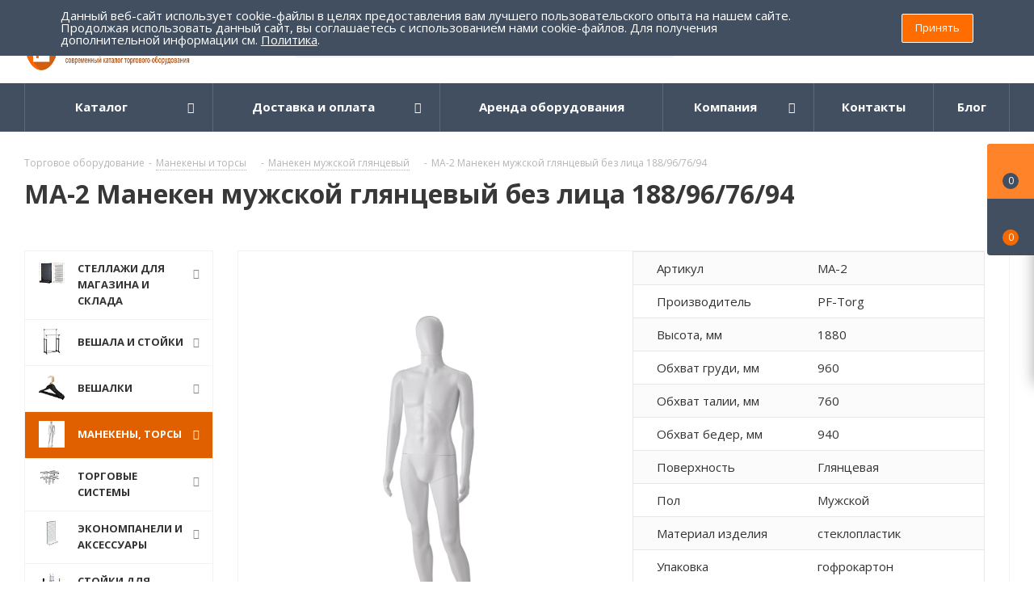

--- FILE ---
content_type: text/html; charset=UTF-8
request_url: https://pf-torg.ru/manekeny-torsy/manekeny-muzhskie-glyantsevye/maneken_muzhskoy_glyantsevyy_bez_litsa_188_96_76_94_ma_2/
body_size: 104028
content:
<!DOCTYPE html>
<html xmlns="http://www.w3.org/1999/xhtml" xml:lang="ru" lang="ru" >
<head><link rel="canonical" href="https://pf-torg.ru/manekeny-torsy/manekeny-muzhskie-glyantsevye/maneken_muzhskoy_glyantsevyy_bez_litsa_188_96_76_94_ma_2/" />
	<title>MA-2 Манекен мужской глянцевый без лица 188/96/76/94 - артикул: MA-2  купить по цене от  в Москве - Манекены мужские глянцевые</title>
	<meta name="viewport" content="initial-scale=1.0, width=device-width" />
	<meta name="HandheldFriendly" content="true" />
	<meta name="yes" content="yes" />
	<meta name="apple-mobile-web-app-status-bar-style" content="black" />
	<meta name="SKYPE_TOOLBAR" content="SKYPE_TOOLBAR_PARSER_COMPATIBLE" />
	<meta http-equiv="Content-Type" content="text/html; charset=UTF-8" />
<meta name="keywords" content="MA-2 Манекен мужской глянцевый без лица 188/96/76/94" />
<meta name="description" content="Купить MA-2 Манекен мужской глянцевый без лица 188/96/76/94 - артикул:MA-2  - Манекены мужские глянцевые в Москве по цене от , оптовая цена -  с доставкой по всей России. ПФ-Торг - каталог современного торгового оборудования." />

<script data-skip-moving="true">(function(w, d, n) {var cl = "bx-core";var ht = d.documentElement;var htc = ht ? ht.className : undefined;if (htc === undefined || htc.indexOf(cl) !== -1){return;}var ua = n.userAgent;if (/(iPad;)|(iPhone;)/i.test(ua)){cl += " bx-ios";}else if (/Windows/i.test(ua)){cl += ' bx-win';}else if (/Macintosh/i.test(ua)){cl += " bx-mac";}else if (/Linux/i.test(ua) && !/Android/i.test(ua)){cl += " bx-linux";}else if (/Android/i.test(ua)){cl += " bx-android";}cl += (/(ipad|iphone|android|mobile|touch)/i.test(ua) ? " bx-touch" : " bx-no-touch");cl += w.devicePixelRatio && w.devicePixelRatio >= 2? " bx-retina": " bx-no-retina";if (/AppleWebKit/.test(ua)){cl += " bx-chrome";}else if (/Opera/.test(ua)){cl += " bx-opera";}else if (/Firefox/.test(ua)){cl += " bx-firefox";}ht.className = htc ? htc + " " + cl : cl;})(window, document, navigator);</script>


<link href="https://fonts.googleapis.com/css?family=Open+Sans:300italic,400italic,600italic,700italic,800italic,400,300,500,600,700,800&subset=latin,cyrillic-ext"  rel="stylesheet" />
<link href="/bitrix/css/aspro.next/notice.min.css?16789841302906"  rel="stylesheet" />
<link href="/bitrix/js/ui/design-tokens/dist/ui.design-tokens.min.css?171955118423463"  rel="stylesheet" />
<link href="/bitrix/js/ui/fonts/opensans/ui.font.opensans.min.css?16789841182320"  rel="stylesheet" />
<link href="/bitrix/js/main/popup/dist/main.popup.bundle.min.css?175084239628056"  rel="stylesheet" />
<link href="/bitrix/cache/css/s1/aspro_next/page_b4dd55b22c4e76296884c861d0407f5b/page_b4dd55b22c4e76296884c861d0407f5b_v1.css?176700533031555"  rel="stylesheet" />
<link href="/bitrix/cache/css/s1/aspro_next/default_f0eb6f1e275011652962aa87a43f6375/default_f0eb6f1e275011652962aa87a43f6375_v1.css?176700533059205"  rel="stylesheet" />
<link href="/bitrix/panel/main/popup.min.css?167898413420774"  rel="stylesheet" />
<link href="/bitrix/cache/css/s1/aspro_next/template_d3bffa3f47a210c57eeb90bfecf114c7/template_d3bffa3f47a210c57eeb90bfecf114c7_v1.css?17670053121153231"  data-template-style="true" rel="stylesheet" />




<script type="extension/settings" data-extension="currency.currency-core">{"region":"ru"}</script>



<link rel="shortcut icon" href="/favicon.png" type="image/png" />
<link rel="apple-touch-icon" sizes="180x180" href="/upload/CNext/5b1/5b158be279b0cae50ada9c057e9fdc19.png" />
<style>html {--border-radius:8px;--theme-base-color:#ff6d00;--theme-base-color-hue:26;--theme-base-color-saturation:100%;--theme-base-color-lightness:50%;--theme-base-opacity-color:#ff6d001a;--theme-more-color:#ff6d00;--theme-more-color-hue:26;--theme-more-color-saturation:100%;--theme-more-color-lightness:50%;--theme-lightness-hover-diff:6%;}</style>
<meta property="og:description" content="MA-2 Манекен мужской глянцевый без лица 188/96/76/94" />
<meta property="og:image" content="https://pf-torg.ru/upload/iblock/113/byj5iv68kyka3ewibf6taqg0cow6vqqw.jpg" />
<link rel="image_src" href="https://pf-torg.ru/upload/iblock/113/byj5iv68kyka3ewibf6taqg0cow6vqqw.jpg"  />
<meta property="og:title" content="MA-2 Манекен мужской глянцевый без лица 188/96/76/94 - артикул: MA-2  купить по цене от  в Москве - Манекены мужские глянцевые" />
<meta property="og:type" content="website" />
<meta property="og:url" content="https://pf-torg.ru/manekeny-torsy/manekeny-muzhskie-glyantsevye/maneken_muzhskoy_glyantsevyy_bez_litsa_188_96_76_94_ma_2/" />
 <style> .nca-cookiesaccept-line { box-sizing: border-box !important; margin: 0 !important; border: none !important; width: 100% !important; min-height: 10px !important; max-height: 250px !important; display: block; clear: both !important; padding: 12px !important; position: fixed; top: 0px !important; opacity: 1; transform: translateY(0%); z-index: 99999; } .nca-cookiesaccept-line > div { display: flex; align-items: center; } .nca-cookiesaccept-line > div > div { padding-left: 5%; padding-right: 5%; } .nca-cookiesaccept-line a { color: inherit; text-decoration:underline; } @media screen and (max-width:767px) { .nca-cookiesaccept-line > div > div { padding-left: 1%; padding-right: 1%; } } </style> 



	        <meta property="og:site_name" content="ПрофТорг"/>
        	    <meta name="yandex-verification" content="0d3dade658c4ac5c" />
    <meta name="google-site-verification" content="CHSQ1TP2qN44wnKpxkBroTYHi9db6NxbXtsmS9mhJe4" />

                
</head>
<body class="site_s1 fill_bg_n " id="main">
    <!-- Rating Mail.ru counter -->
    <noscript><div>
        <img data-lazyload class="lazyload" src="[data-uri]" data-src="https://top-fwz1.mail.ru/counter?id=3205425;js=na" style="border:0;position:absolute;left:-9999px;" alt="Top.Mail.Ru" />
    </div></noscript>
    <!-- //Rating Mail.ru counter -->
<div id="panel"></div>
	
	
		<!--'start_frame_cache_basketitems-component-block'-->	<div id="ajax_basket"></div>
<!--'end_frame_cache_basketitems-component-block'-->                
	<div class="wrapper1  header_bgdark with_left_block  basket_fly basket_fill_DARK side_LEFT catalog_icons_Y banner_auto with_fast_view mheader-vcustom header-vcustom regions_N fill_N footer-v2 front-vcustom mfixed_N mfixed_view_always title-vcustom with_phones with_lazy store_LIST_AMOUNT">
		


		<div class="header_wrap visible-lg visible-md title-vcustom">
			<header id="header">
				<div class="header-v4 header-wrapper">
    <div class="logo_and_menu-row">
        <div class="logo-row">
            <div class="maxwidth-theme">
                <div class="row">
                    <div class="logo-block col-md-2 col-sm-3">
                                                <div class="logo">
                            <a href="/"><img src="/upload/CNext/ab4/ab4badf43c4a9efd7d899b442818cd44.png" alt="ПрофТорг" title="ПрофТорг" data-src="" width="530px" height="72px"></a>
                        </div>
                    </div>
                                        <div class="col-md-3 col-lg-3 search_wrap">
                        <div class="search-block inner-table-block">
                            				<div class="search-wrapper">
				<div id="title-search_fixed">
					<form action="/search_catalog/" class="search">
						<div class="search-input-div">
							<input class="search-input" id="title-search-input_fixed" type="text" name="q" value="" placeholder="Поиск" size="20" maxlength="50" autocomplete="off" />
						</div>
						<div class="search-button-div">
							<button class="btn btn-search" type="submit" name="s" value="Найти"><i class="svg svg-search svg-black"></i></button>
							<span class="close-block inline-search-hide"><span class="svg svg-close close-icons"></span></span>
						</div>
					</form>
				</div>
			</div>
	                        </div>
                    </div>
                    <div class="right-icons pull-right">
                        <div class="pull-right block-link">
                                                            </div>
                        <div class="pull-right">
                            <div class="wrap_icon inner-table-block">
                                <!--'start_frame_cache_header-auth-block1'-->                    <!-- noindex --><a rel="nofollow" title="Мой кабинет" class="personal-link dark-color animate-load" data-event="jqm" data-param-type="auth" data-param-backurl="/manekeny-torsy/manekeny-muzhskie-glyantsevye/maneken_muzhskoy_glyantsevyy_bez_litsa_188_96_76_94_ma_2/" data-name="auth" href="/personal/"><i class="svg inline big svg-inline-cabinet" aria-hidden="true" title="Мой кабинет"><svg xmlns="http://www.w3.org/2000/svg" width="21" height="21" viewBox="0 0 21 21">
  <defs>
    <style>
      .loccls-1 {
        fill: #222;
        fill-rule: evenodd;
      }
    </style>
  </defs>
  <path data-name="Rounded Rectangle 110" class="loccls-1" d="M1433,132h-15a3,3,0,0,1-3-3v-7a3,3,0,0,1,3-3h1v-2a6,6,0,0,1,6-6h1a6,6,0,0,1,6,6v2h1a3,3,0,0,1,3,3v7A3,3,0,0,1,1433,132Zm-3-15a4,4,0,0,0-4-4h-1a4,4,0,0,0-4,4v2h9v-2Zm4,5a1,1,0,0,0-1-1h-15a1,1,0,0,0-1,1v7a1,1,0,0,0,1,1h15a1,1,0,0,0,1-1v-7Zm-8,3.9v1.6a0.5,0.5,0,1,1-1,0v-1.6A1.5,1.5,0,1,1,1426,125.9Z" transform="translate(-1415 -111)"/>
</svg>
</i><span class="wrap"><span class="name">Войти</span><span class="title">Мой кабинет</span></span></a><!-- /noindex -->                            <!--'end_frame_cache_header-auth-block1'-->                            </div>
                        </div>
                                                    <div class="pull-right">
                                <div class="wrap_icon inner-table-block">
                                    <div class="phone-block">
                                        
	<div class="phone with_dropdown">
		<i class="svg svg-phone"></i>
		<a class="phone-block__item-link" rel="nofollow" href="tel:88005556993">
			8 (800) 555 69 93		</a>
					<div class="dropdown scrollbar">
				<div class="wrap">
											<div class="phone-block__item">
							<a class="phone-block__item-inner phone-block__item-link" rel="nofollow" href="tel:88005556993">
								<span class="phone-block__item-text">
									8 (800) 555 69 93									
																	</span>

															</a>
						</div>
											<div class="phone-block__item">
							<a class="phone-block__item-inner phone-block__item-link no-decript" rel="nofollow" href="tel:84996486800">
								<span class="phone-block__item-text">
									8 (499) 648 68 00 									
																	</span>

															</a>
						</div>
											<div class="phone-block__item">
							<a class="phone-block__item-inner phone-block__item-link" rel="nofollow" href="tel:+79295259355">
								<span class="phone-block__item-text">
									+7( 929) 525 93 55									
																			<span class="phone-block__item-description">
											whatsapp / viber										</span>
																	</span>

															</a>
						</div>
											<div class="phone-block__item">
							<a class="phone-block__item-inner phone-block__item-link" rel="nofollow" href="tel:+79295259366">
								<span class="phone-block__item-text">
									+7 (929) 525 93 66									
																			<span class="phone-block__item-description">
											whatsapp / viber										</span>
																	</span>

															</a>
						</div>
									</div>
			</div>
			</div>
                                                                                    <div class="callback-block">
                                                <span class="animate-load twosmallfont colored" data-event="jqm" data-param-form_id="CALLBACK" data-name="callback">Заказать звонок</span>
                                            </div>
                                                                            </div>
                                </div>
                            </div>
                                            </div>
                </div>
            </div>
        </div>    </div>
    <div class="menu-row middle-block bgdark">
        <div class="maxwidth-theme">
            <div class="row">
                <div class="col-md-12">
                    <div class="menu-only">
                        <nav class="mega-menu sliced">
                            			<div class="table-menu ">
		<table>
			<tr>
									
										<td class="menu-item unvisible dropdown catalog wide_menu  ">
						<div class="wrap">
							<a class="dropdown-toggle" href="/">
								<div>
																		Каталог									<div class="line-wrapper"><span class="line"></span></div>
								</div>
							</a>
															<span class="tail"></span>
								<div class="dropdown-menu ">
									
										<div class="customScrollbar scrollbar">
											<ul class="menu-wrapper " >
																																																			<li class="dropdown-submenu   has_img parent-items">
																																					<a href="/stellazhi-dlya-magazina-i-sklada/" title="Стеллажи для магазина и склада">
						<div class="menu_img"><img data-lazyload class="lazyload" src="[data-uri]" data-src="/upload/resize_cache/iblock/a3c/60_60_1/a3c3fe1063abe3a313f440a08e85403f.jpg" alt="Стеллажи для магазина и склада" title="Стеллажи для магазина и склада" /></div>
					</a>
										<a href="/stellazhi-dlya-magazina-i-sklada/" title="Стеллажи для магазина и склада"><span class="name">Стеллажи для магазина и склада</span><span class="arrow"><i></i></span></a>
															<ul class="dropdown-menu toggle_menu">
																	<li class="menu-item   ">
							<a href="/stellazhi-dlya-magazina-i-sklada/polochnye-tsennikoderzhateli/" title="Полочные ценникодержатели"><span class="name">Полочные ценникодержатели</span></a>
													</li>
																	<li class="menu-item   ">
							<a href="/stellazhi-dlya-magazina-i-sklada/setchatye-stellazhi/" title="Сетчатые стеллажи"><span class="name">Сетчатые стеллажи</span></a>
													</li>
																	<li class="menu-item   ">
							<a href="/stellazhi-dlya-magazina-i-sklada/kryuchki_na_perforatsiyu/" title="Крючки на перфорацию"><span class="name">Крючки на перфорацию</span></a>
													</li>
																	<li class="menu-item   ">
							<a href="/stellazhi-dlya-magazina-i-sklada/stellazhi_loft_seriya_unit/" title="Стеллажи Лофт серия Unit"><span class="name">Стеллажи Лофт серия Unit</span></a>
													</li>
																	<li class="menu-item   ">
							<a href="/stellazhi-dlya-magazina-i-sklada/gotovye_resheniya/" title="Готовые решения"><span class="name">Готовые решения</span></a>
													</li>
																	<li class="menu-item collapsed  ">
							<a href="/stellazhi-dlya-magazina-i-sklada/korziny_lotki/" title="Корзины, лотки"><span class="name">Корзины, лотки</span></a>
													</li>
																	<li class="menu-item collapsed  ">
							<a href="/stellazhi-dlya-magazina-i-sklada/paneli_stenovye/" title="Панели стеновые"><span class="name">Панели стеновые</span></a>
													</li>
																	<li class="menu-item collapsed  ">
							<a href="/stellazhi-dlya-magazina-i-sklada/polki_polkoderzhateli/" title="Полки, полкодержатели"><span class="name">Полки, полкодержатели</span></a>
													</li>
																	<li class="menu-item collapsed  ">
							<a href="/stellazhi-dlya-magazina-i-sklada/razdeliteli_na_polku/" title="Разделители на полку"><span class="name">Разделители на полку</span></a>
													</li>
																	<li class="menu-item collapsed  ">
							<a href="/stellazhi-dlya-magazina-i-sklada/stellazhi_armadio/" title="Стеллажи ARMADIO"><span class="name">Стеллажи ARMADIO</span></a>
													</li>
																	<li class="menu-item collapsed  ">
							<a href="/stellazhi-dlya-magazina-i-sklada/stoyki_opornye/" title="Стойки опорные"><span class="name">Стойки опорные</span></a>
													</li>
																	<li class="menu-item collapsed  ">
							<a href="/stellazhi-dlya-magazina-i-sklada/stellazhi_porta/" title="Стеллажи PORTA"><span class="name">Стеллажи PORTA</span></a>
													</li>
																<li><span class="colored more_items with_dropdown">Ещё</span></li>
									</ul>
																																														</li>
																																																			<li class="dropdown-submenu   has_img parent-items">
																																					<a href="/veshala-stoyki-dlya-magazinov/" title="Вешала и стойки">
						<div class="menu_img"><img data-lazyload class="lazyload" src="[data-uri]" data-src="/upload/resize_cache/iblock/5ab/60_60_1/5ab632b482c1fa8681ac9ca1dc5416c7.jpg" alt="Вешала и стойки" title="Вешала и стойки" /></div>
					</a>
										<a href="/veshala-stoyki-dlya-magazinov/" title="Вешала и стойки"><span class="name">Вешала и стойки</span><span class="arrow"><i></i></span></a>
															<ul class="dropdown-menu toggle_menu">
																	<li class="menu-item   ">
							<a href="/veshala-stoyki-dlya-magazinov/stoyki-pod-bizhuteriyuremnigalstukisumki/" title="Cтойка для бижутерии, ремней, сумок"><span class="name">Cтойка для бижутерии, ремней, сумок</span></a>
													</li>
																	<li class="menu-item   ">
							<a href="/veshala-stoyki-dlya-magazinov/veshala-v-stile-loft/" title="Вешала в стиле &quot;ЛОФТ&quot;"><span class="name">Вешала в стиле &quot;ЛОФТ&quot;</span></a>
													</li>
																	<li class="menu-item   ">
							<a href="/veshala-stoyki-dlya-magazinov/veshala_primo_rus_/" title="Вешала  PRIMO RUS "><span class="name">Вешала  PRIMO RUS </span></a>
													</li>
																	<li class="menu-item   ">
							<a href="/veshala-stoyki-dlya-magazinov/veshala-dlya-magazinov-odezhdystoyki-dlya-garderobnykh/" title="Вешала для одежды напольные"><span class="name">Вешала для одежды напольные</span></a>
													</li>
																	<li class="menu-item   ">
							<a href="/veshala-stoyki-dlya-magazinov/veshala-ostrovnye-dlya-magazina/" title="Вешала островные для магазина одежды"><span class="name">Вешала островные для магазина одежды</span></a>
													</li>
																	<li class="menu-item collapsed  ">
							<a href="/veshala-stoyki-dlya-magazinov/veshala-napolnye-serii-best/" title="Вешала напольные серии &quot;Бэст&quot;"><span class="name">Вешала напольные серии &quot;Бэст&quot;</span></a>
													</li>
																	<li class="menu-item collapsed  ">
							<a href="/veshala-stoyki-dlya-magazinov/veshala-usilennye-dlya-tyazhelykh-izdeliy/" title="Вешала усиленные для тяжелых изделий"><span class="name">Вешала усиленные для тяжелых изделий</span></a>
													</li>
																	<li class="menu-item collapsed  ">
							<a href="/veshala-stoyki-dlya-magazinov/stoyki-dlya-golovnykh-uborov/" title="Стойки для головных уборов"><span class="name">Стойки для головных уборов</span></a>
													</li>
																	<li class="menu-item collapsed  ">
							<a href="/veshala-stoyki-dlya-magazinov/stellazhistoyki-dlya-obuvirubashekpostelnogo-belya/" title="Стойки для одежды и обуви"><span class="name">Стойки для одежды и обуви</span></a>
													</li>
																	<li class="menu-item collapsed  ">
							<a href="/veshala-stoyki-dlya-magazinov/veshala_stoyki_loft_serii_dk_jd/" title="Вешала/Стойки &quot;Лофт&quot; серии DK/JD"><span class="name">Вешала/Стойки &quot;Лофт&quot; серии DK/JD</span></a>
													</li>
																	<li class="menu-item collapsed  ">
							<a href="/veshala-stoyki-dlya-magazinov/veshala_stoyki_loft_serii_ys/" title="Вешала/Стойки &quot;Лофт&quot; серии YS"><span class="name">Вешала/Стойки &quot;Лофт&quot; серии YS</span></a>
													</li>
																	<li class="menu-item collapsed  ">
							<a href="/veshala-stoyki-dlya-magazinov/veshala_stoyki_serii_gr/" title="Вешала/Стойки серии GR"><span class="name">Вешала/Стойки серии GR</span></a>
													</li>
																	<li class="menu-item collapsed  ">
							<a href="/veshala-stoyki-dlya-magazinov/veshalki_napolnye/" title="Вешалки напольные"><span class="name">Вешалки напольные</span></a>
													</li>
																	<li class="menu-item collapsed  ">
							<a href="/veshala-stoyki-dlya-magazinov/stellazhi_serii_modulo/" title="Стеллажи серии Modulo"><span class="name">Стеллажи серии Modulo</span></a>
													</li>
																	<li class="menu-item collapsed  ">
							<a href="/veshala-stoyki-dlya-magazinov/stoyki_napolnye_dlya_prodazhi_semyan_i_spetsiy/" title="Стойки напольные для продажи семян и специй"><span class="name">Стойки напольные для продажи семян и специй</span></a>
													</li>
																<li><span class="colored more_items with_dropdown">Ещё</span></li>
									</ul>
																																														</li>
																																																			<li class="dropdown-submenu   has_img parent-items">
																																					<a href="/veshalki-plechiki-dlya-odezhdy/" title="Вешалки">
						<div class="menu_img"><img data-lazyload class="lazyload" src="[data-uri]" data-src="/upload/resize_cache/iblock/661/60_60_1/661fdf8ab4508b16c5b0608faaac29fc.jpg" alt="Вешалки" title="Вешалки" /></div>
					</a>
										<a href="/veshalki-plechiki-dlya-odezhdy/" title="Вешалки"><span class="name">Вешалки</span><span class="arrow"><i></i></span></a>
															<ul class="dropdown-menu toggle_menu">
																	<li class="menu-item   ">
							<a href="/veshalki-plechiki-dlya-odezhdy/aksessuary-dlya-veshalok/" title="Аксессуары для вешалок"><span class="name">Аксессуары для вешалок</span></a>
													</li>
																	<li class="menu-item   ">
							<a href="/veshalki-plechiki-dlya-odezhdy/veshalki-derevyannye/" title="Вешалки деревянные"><span class="name">Вешалки деревянные</span></a>
													</li>
																	<li class="menu-item   ">
							<a href="/veshalki-plechiki-dlya-odezhdy/veshalki-kombinirovannye/" title="Вешалки комбинированные"><span class="name">Вешалки комбинированные</span></a>
													</li>
																	<li class="menu-item   ">
							<a href="/veshalki-plechiki-dlya-odezhdy/veshalki_s_zazhimami/" title="Вешалки с зажимами"><span class="name">Вешалки с зажимами</span></a>
													</li>
																	<li class="menu-item   ">
							<a href="/veshalki-plechiki-dlya-odezhdy/veshalki_detskie_/" title="Вешалки детские "><span class="name">Вешалки детские </span></a>
													</li>
																	<li class="menu-item collapsed  ">
							<a href="/veshalki-plechiki-dlya-odezhdy/veshalki_plastikovye_dlya_vzrosloy_odezhdy/" title="Вешалки пластиковые для взрослой одежды"><span class="name">Вешалки пластиковые для взрослой одежды</span></a>
													</li>
																	<li class="menu-item collapsed  ">
							<a href="/veshalki-plechiki-dlya-odezhdy/veshalki_dlya_belya/" title="Вешалки для белья"><span class="name">Вешалки для белья</span></a>
													</li>
																	<li class="menu-item collapsed  ">
							<a href="/veshalki-plechiki-dlya-odezhdy/veshalki-stilizovannye/" title="Вешалки стилизованные"><span class="name">Вешалки стилизованные</span></a>
													</li>
																	<li class="menu-item collapsed  ">
							<a href="/veshalki-plechiki-dlya-odezhdy/veshalki_spetsializirovannye/" title="Вешалки для шапок, шарфов, платков и перчаток"><span class="name">Вешалки для шапок, шарфов, платков и перчаток</span></a>
													</li>
																	<li class="menu-item collapsed  ">
							<a href="/veshalki-plechiki-dlya-odezhdy/veshalki_dlya_obuvi/" title="Вешалки для обуви"><span class="name">Вешалки для обуви</span></a>
													</li>
																<li><span class="colored more_items with_dropdown">Ещё</span></li>
									</ul>
																																														</li>
																																																			<li class="dropdown-submenu  active has_img parent-items">
																																					<a href="/manekeny-torsy/" title="Манекены, торсы">
						<div class="menu_img"><img data-lazyload class="lazyload" src="[data-uri]" data-src="/upload/resize_cache/iblock/ead/60_60_1/ead97e022e1a21d4c86f8203c807b886.jpg" alt="Манекены, торсы" title="Манекены, торсы" /></div>
					</a>
										<a href="/manekeny-torsy/" title="Манекены, торсы"><span class="name">Манекены, торсы</span><span class="arrow"><i></i></span></a>
															<ul class="dropdown-menu toggle_menu">
																	<li class="menu-item   ">
							<a href="/manekeny-torsy/golovy/" title="Головы"><span class="name">Головы</span></a>
													</li>
																	<li class="menu-item   ">
							<a href="/manekeny-torsy/maneken-portnovskiydemonstratsionnyy/" title="Манекен портновский (демонстрационный)"><span class="name">Манекен портновский (демонстрационный)</span></a>
													</li>
																	<li class="menu-item   ">
							<a href="/manekeny-torsy/manekeny-detskie/" title="Манекены детские"><span class="name">Манекены детские</span></a>
													</li>
																	<li class="menu-item   ">
							<a href="/manekeny-torsy/manekeny-zhenskie/" title="Манекены женские"><span class="name">Манекены женские</span></a>
													</li>
																	<li class="menu-item   ">
							<a href="/manekeny-torsy/manekeny-zhenskie-glyantsevye/" title="Манекены женские глянцевые"><span class="name">Манекены женские глянцевые</span></a>
													</li>
																	<li class="menu-item collapsed  ">
							<a href="/manekeny-torsy/manekeny-zhenskie-plastikovye-s-makiyazhem/" title="Манекены женские, пластиковые с макияжем"><span class="name">Манекены женские, пластиковые с макияжем</span></a>
													</li>
																	<li class="menu-item collapsed  ">
							<a href="/manekeny-torsy/manekeny-muzhskie/" title="Манекены мужские"><span class="name">Манекены мужские</span></a>
													</li>
																	<li class="menu-item collapsed  active">
							<a href="/manekeny-torsy/manekeny-muzhskie-glyantsevye/" title="Манекены мужские глянцевые"><span class="name">Манекены мужские глянцевые</span></a>
													</li>
																	<li class="menu-item collapsed  ">
							<a href="/manekeny-torsy/manekeny-muzhskie-plastikovye-s-makiyazhem/" title="Манекены мужские, пластиковы"><span class="name">Манекены мужские, пластиковы</span></a>
													</li>
																	<li class="menu-item collapsed  ">
							<a href="/manekeny-torsy/manekeny-sharnirnye/" title="Манекены шарнирные"><span class="name">Манекены шарнирные</span></a>
													</li>
																	<li class="menu-item collapsed  ">
							<a href="/manekeny-torsy/nogi/" title="Ноги"><span class="name">Ноги</span></a>
													</li>
																	<li class="menu-item collapsed  ">
							<a href="/manekeny-torsy/torsy/" title="Торсы"><span class="name">Торсы</span></a>
													</li>
																	<li class="menu-item collapsed  ">
							<a href="/manekeny-torsy/formy/" title="Демоформы"><span class="name">Демоформы</span></a>
													</li>
																	<li class="menu-item collapsed  ">
							<a href="/manekeny-torsy/manekeny_zhenskie_ekspressiya_mone/" title="Манекены женские &quot;Экспрессия MONE&quot;"><span class="name">Манекены женские &quot;Экспрессия MONE&quot;</span></a>
													</li>
																	<li class="menu-item collapsed  ">
							<a href="/manekeny-torsy/podstavki_dlya_manekenov/" title="Подставки для манекенов"><span class="name">Подставки для манекенов</span></a>
													</li>
																<li><span class="colored more_items with_dropdown">Ещё</span></li>
									</ul>
																																														</li>
																																																			<li class="dropdown-submenu   has_img parent-items">
																																					<a href="/torgovye-sistemy/" title="Торговые системы">
						<div class="menu_img"><img data-lazyload class="lazyload" src="[data-uri]" data-src="/upload/resize_cache/iblock/f69/60_60_1/f6902223cc9a5624d035d55a291d72be.jpg" alt="Торговые системы" title="Торговые системы" /></div>
					</a>
										<a href="/torgovye-sistemy/" title="Торговые системы"><span class="name">Торговые системы</span><span class="arrow"><i></i></span></a>
															<ul class="dropdown-menu toggle_menu">
																	<li class="menu-item   ">
							<a href="/torgovye-sistemy/kronshteyny-na-ovalnuyu-trubu/" title="Кронштейны на овальную трубу"><span class="name">Кронштейны на овальную трубу</span></a>
													</li>
																	<li class="menu-item   ">
							<a href="/torgovye-sistemy/pristennye-veshala/" title="Пристенные вешала"><span class="name">Пристенные вешала</span></a>
													</li>
																	<li class="menu-item   ">
							<a href="/torgovye-sistemy/sistema-canalina/" title="Система Canalina/Global"><span class="name">Система Canalina/Global</span></a>
													</li>
																	<li class="menu-item   ">
							<a href="/torgovye-sistemy/sistema-global-black/" title="Система GLOBAL BLACK"><span class="name">Система GLOBAL BLACK</span></a>
													</li>
																	<li class="menu-item   ">
							<a href="/torgovye-sistemy/sistema-vertikal/" title="Система Vertikal"><span class="name">Система Vertikal</span></a>
													</li>
																	<li class="menu-item collapsed  ">
							<a href="/torgovye-sistemy/sistema-bazis/" title="Система Базис"><span class="name">Система Базис</span></a>
													</li>
																	<li class="menu-item collapsed  ">
							<a href="/torgovye-sistemy/sistema-bazis-black/" title="Система Базис BLACK"><span class="name">Система Базис BLACK</span></a>
													</li>
																	<li class="menu-item collapsed  ">
							<a href="/torgovye-sistemy/sistema-trub-master/" title="Система труб Master (PRIMO)"><span class="name">Система труб Master (PRIMO)</span></a>
													</li>
																	<li class="menu-item collapsed  ">
							<a href="/torgovye-sistemy/sistema-trub-roto/" title="Система труб Roto"><span class="name">Система труб Roto</span></a>
													</li>
																	<li class="menu-item collapsed  ">
							<a href="/torgovye-sistemy/sistema-trub-tritix/" title="Система труб Tritix"><span class="name">Система труб Tritix</span></a>
													</li>
																	<li class="menu-item collapsed  ">
							<a href="/torgovye-sistemy/sistema-trub-i-krepleniy-joker-uno/" title="Системы Joker, Uno"><span class="name">Системы Joker, Uno</span></a>
													</li>
																	<li class="menu-item collapsed  ">
							<a href="/torgovye-sistemy/sistema_bazis_rossiya/" title="Система Базис Россия"><span class="name">Система Базис Россия</span></a>
													</li>
																	<li class="menu-item collapsed  ">
							<a href="/torgovye-sistemy/sistema_canalina_gold/" title="Система CANALINA GOLD"><span class="name">Система CANALINA GOLD</span></a>
													</li>
																	<li class="menu-item collapsed  ">
							<a href="/torgovye-sistemy/gold_bazis/" title="GOLD BAZIS"><span class="name">GOLD BAZIS</span></a>
													</li>
																	<li class="menu-item collapsed  ">
							<a href="/torgovye-sistemy/aksessuary_na_pryamougolnuyu_trubu/" title="Аксессуары на прямоугольную трубу"><span class="name">Аксессуары на прямоугольную трубу</span></a>
													</li>
																	<li class="menu-item collapsed  ">
							<a href="/torgovye-sistemy/sistema_fourus/" title="Система Fourus"><span class="name">Система Fourus</span></a>
													</li>
																<li><span class="colored more_items with_dropdown">Ещё</span></li>
									</ul>
																																														</li>
																																																			<li class="dropdown-submenu   has_img parent-items">
																																					<a href="/ekonompaneli-i-aksessuary/" title="Экономпанели и аксессуары">
						<div class="menu_img"><img data-lazyload class="lazyload" src="[data-uri]" data-src="/upload/resize_cache/iblock/68d/60_60_1/68d6570f015aa39d8662bb2a3d961241.jpg" alt="Экономпанели и аксессуары" title="Экономпанели и аксессуары" /></div>
					</a>
										<a href="/ekonompaneli-i-aksessuary/" title="Экономпанели и аксессуары"><span class="name">Экономпанели и аксессуары</span><span class="arrow"><i></i></span></a>
															<ul class="dropdown-menu toggle_menu">
																	<li class="menu-item   ">
							<a href="/ekonompaneli-i-aksessuary/kronshteyny-dlya-ekonompaneley/" title="Кронштейны для экономпанелей"><span class="name">Кронштейны для экономпанелей</span></a>
													</li>
																	<li class="menu-item   ">
							<a href="/ekonompaneli-i-aksessuary/krosspanel-i-aksessuary/" title="Кросспанель и аксессуары"><span class="name">Кросспанель и аксессуары</span></a>
													</li>
																	<li class="menu-item   ">
							<a href="/ekonompaneli-i-aksessuary/kryuchki-dlya-ekonompaneley/" title="Крючки для экономпанелей"><span class="name">Крючки для экономпанелей</span></a>
													</li>
																	<li class="menu-item   ">
							<a href="/ekonompaneli-i-aksessuary/perforirovannye-ekonompaneli-i-aksessuary/" title="Перфорированные экономпанели и аксессуары"><span class="name">Перфорированные экономпанели и аксессуары</span></a>
													</li>
																	<li class="menu-item   ">
							<a href="/ekonompaneli-i-aksessuary/polkinakopiteli-dlya-ekonompaneli/" title="Полки, накопители для экономпанели"><span class="name">Полки, накопители для экономпанели</span></a>
													</li>
																	<li class="menu-item collapsed  ">
							<a href="/ekonompaneli-i-aksessuary/ekonompaneli-abbot/" title="Экономпанели &quot;АББОТТ&quot;"><span class="name">Экономпанели &quot;АББОТТ&quot;</span></a>
													</li>
																<li><span class="colored more_items with_dropdown">Ещё</span></li>
									</ul>
																																														</li>
																																																			<li class="dropdown-submenu   has_img parent-items">
																																					<a href="/stoyki-dlya-ochkov/" title="Стойки для очков">
						<div class="menu_img"><img data-lazyload class="lazyload" src="[data-uri]" data-src="/upload/resize_cache/iblock/5f1/60_60_1/5f15014188eff18f196c0d1751898a11.jpg" alt="Стойки для очков" title="Стойки для очков" /></div>
					</a>
										<a href="/stoyki-dlya-ochkov/" title="Стойки для очков"><span class="name">Стойки для очков</span><span class="arrow"><i></i></span></a>
															<ul class="dropdown-menu toggle_menu">
																	<li class="menu-item   ">
							<a href="/stoyki-dlya-ochkov/stoyki-dlya-ochkov-napolnye/" title="Стойки для очков напольные"><span class="name">Стойки для очков напольные</span></a>
													</li>
																	<li class="menu-item   ">
							<a href="/stoyki-dlya-ochkov/stoyki-dlya-ochkov-nastennye/" title="Стойки для очков настенные"><span class="name">Стойки для очков настенные</span></a>
													</li>
																	<li class="menu-item   ">
							<a href="/stoyki-dlya-ochkov/podstavki-dlya-ochkov-nastolnye/" title="Стойки для очков настольные"><span class="name">Стойки для очков настольные</span></a>
													</li>
														</ul>
																																														</li>
																																																			<li class="dropdown-submenu   has_img parent-items">
																																					<a href="/protivokrazhnye-sistemy/" title="Противокражные системы">
						<div class="menu_img"><img data-lazyload class="lazyload" src="[data-uri]" data-src="/upload/resize_cache/iblock/f26/60_60_1/f26161bf1258764bed5a31c797f13b62.jpg" alt="Противокражные системы" title="Противокражные системы" /></div>
					</a>
										<a href="/protivokrazhnye-sistemy/" title="Противокражные системы"><span class="name">Противокражные системы</span><span class="arrow"><i></i></span></a>
															<ul class="dropdown-menu toggle_menu">
																	<li class="menu-item   ">
							<a href="/protivokrazhnye-sistemy/aksessuary-dlya-radiochastotnykh-protivokrazhnykh-sistem/" title="Аксессуары для радиочастотных противокражных систем"><span class="name">Аксессуары для радиочастотных противокражных систем</span></a>
													</li>
																	<li class="menu-item   ">
							<a href="/protivokrazhnye-sistemy/vorota-protivokrazhnye/" title="Ворота противокражные"><span class="name">Ворота противокражные</span></a>
													</li>
																	<li class="menu-item   ">
							<a href="/protivokrazhnye-sistemy/kamery-khraneniyashkafy/" title="Камеры хранения,шкафы"><span class="name">Камеры хранения,шкафы</span></a>
													</li>
														</ul>
																																														</li>
																																																			<li class="   has_img parent-items">
																																					<a href="/ograzhdeniya/" title="Ограждения для магазинов">
						<div class="menu_img"><img data-lazyload class="lazyload" src="[data-uri]" data-src="/upload/resize_cache/iblock/cf6/60_60_1/cf62a152c59a10ade98b1bae9ae51290.jpg" alt="Ограждения для магазинов" title="Ограждения для магазинов" /></div>
					</a>
										<a href="/ograzhdeniya/" title="Ограждения для магазинов"><span class="name">Ограждения для магазинов</span></a>
																																														</li>
																																																			<li class="dropdown-submenu   has_img parent-items">
																																					<a href="/zerkala-i-banketki/" title="Зеркала и банкетки">
						<div class="menu_img"><img data-lazyload class="lazyload" src="[data-uri]" data-src="/upload/resize_cache/iblock/294/60_60_1/294dd25d45b290fd8980d1d37330f93b.jpg" alt="Зеркала и банкетки" title="Зеркала и банкетки" /></div>
					</a>
										<a href="/zerkala-i-banketki/" title="Зеркала и банкетки"><span class="name">Зеркала и банкетки</span><span class="arrow"><i></i></span></a>
															<ul class="dropdown-menu toggle_menu">
																	<li class="menu-item   ">
							<a href="/zerkala-i-banketki/banketki/" title="Банкетки"><span class="name">Банкетки</span></a>
													</li>
																	<li class="menu-item   ">
							<a href="/zerkala-i-banketki/zerkala-dlya-magazinov/" title="Зеркала для магазинов одежды"><span class="name">Зеркала для магазинов одежды</span></a>
													</li>
														</ul>
																																														</li>
																																																			<li class="dropdown-submenu   has_img parent-items">
																																					<a href="/garderobnye_sistemy/" title="Гардеробные системы">
						<div class="menu_img"><img data-lazyload class="lazyload" src="[data-uri]" data-src="/upload/resize_cache/iblock/282/60_60_1/2822658e89647cad13fb597c34dedbcf.jpg" alt="Гардеробные системы" title="Гардеробные системы" /></div>
					</a>
										<a href="/garderobnye_sistemy/" title="Гардеробные системы"><span class="name">Гардеробные системы</span><span class="arrow"><i></i></span></a>
															<ul class="dropdown-menu toggle_menu">
																	<li class="menu-item   ">
							<a href="/garderobnye_sistemy/garderobnye_veshalki_na_kolesakh/" title="Гардеробные вешалки на колесах"><span class="name">Гардеробные вешалки на колесах</span></a>
													</li>
														</ul>
																																														</li>
																																																			<li class="   has_img parent-items">
																																					<a href="/nakopiteli/" title="Корзины накопители">
						<div class="menu_img"><img data-lazyload class="lazyload" src="[data-uri]" data-src="/upload/resize_cache/iblock/164/60_60_1/1642444e5f8cd6d4ff16541d65dabdc6.jpg" alt="Корзины накопители" title="Корзины накопители" /></div>
					</a>
										<a href="/nakopiteli/" title="Корзины накопители"><span class="name">Корзины накопители</span></a>
																																														</li>
																																																			<li class="   has_img parent-items">
																																					<a href="/kronshteyny-na-kvadratnuyu-trubu/" title="Кронштейны на квадратную трубу">
						<div class="menu_img"><img data-lazyload class="lazyload" src="[data-uri]" data-src="/upload/resize_cache/iblock/0d4/60_60_1/0d4cbc8efcd918c2fd2d7d7e7dc702b1.jpg" alt="Кронштейны на квадратную трубу" title="Кронштейны на квадратную трубу" /></div>
					</a>
										<a href="/kronshteyny-na-kvadratnuyu-trubu/" title="Кронштейны на квадратную трубу"><span class="name">Кронштейны на квадратную трубу</span></a>
																																														</li>
																																																			<li class="   has_img parent-items">
																																					<a href="/kronshteyny-s-krepleniyami-k-stene/" title="Кронштейны с креплениями к стене">
						<div class="menu_img"><img data-lazyload class="lazyload" src="[data-uri]" data-src="/upload/resize_cache/iblock/508/60_60_1/5086f37198a4217735a293fa19e5c564.jpg" alt="Кронштейны с креплениями к стене" title="Кронштейны с креплениями к стене" /></div>
					</a>
										<a href="/kronshteyny-s-krepleniyami-k-stene/" title="Кронштейны с креплениями к стене"><span class="name">Кронштейны с креплениями к стене</span></a>
																																														</li>
																																																			<li class="dropdown-submenu   has_img parent-items">
																																					<a href="/telezhki-pokupatelskie-i-korziny/" title="Тележки покупательские и корзины">
						<div class="menu_img"><img data-lazyload class="lazyload" src="[data-uri]" data-src="/upload/resize_cache/iblock/f20/60_60_1/f205ebbfa26c9e8c2c0bd6c22eb77daa.jpg" alt="Тележки покупательские и корзины" title="Тележки покупательские и корзины" /></div>
					</a>
										<a href="/telezhki-pokupatelskie-i-korziny/" title="Тележки покупательские и корзины"><span class="name">Тележки покупательские и корзины</span><span class="arrow"><i></i></span></a>
															<ul class="dropdown-menu toggle_menu">
																	<li class="menu-item   ">
							<a href="/telezhki-pokupatelskie-i-korziny/korziny-pokupatelskie/" title="Корзины покупательские"><span class="name">Корзины покупательские</span></a>
													</li>
																	<li class="menu-item   ">
							<a href="/telezhki-pokupatelskie-i-korziny/telezhki-pokupatelskie/" title="Тележки для супермаркетов"><span class="name">Тележки для супермаркетов</span></a>
													</li>
														</ul>
																																														</li>
																																																			<li class="dropdown-submenu   has_img parent-items">
																																					<a href="/oborudovanie-dlya-ulichnoy-torgovli/" title="Оборудование для уличной торговли">
						<div class="menu_img"><img data-lazyload class="lazyload" src="[data-uri]" data-src="/upload/resize_cache/iblock/445/60_60_1/445f0f31a4a70f3bd4b329112f81a728.jpg" alt="Оборудование для уличной торговли" title="Оборудование для уличной торговли" /></div>
					</a>
										<a href="/oborudovanie-dlya-ulichnoy-torgovli/" title="Оборудование для уличной торговли"><span class="name">Оборудование для уличной торговли</span><span class="arrow"><i></i></span></a>
															<ul class="dropdown-menu toggle_menu">
																	<li class="menu-item   ">
							<a href="/oborudovanie-dlya-ulichnoy-torgovli/torgovye-stoly-raskladnye/" title="Столы торговые складные"><span class="name">Столы торговые складные</span></a>
													</li>
																	<li class="menu-item   ">
							<a href="/oborudovanie-dlya-ulichnoy-torgovli/telezhki-dlya-tovara/" title="Тележки, сумки для товара"><span class="name">Тележки, сумки для товара</span></a>
													</li>
																	<li class="menu-item   ">
							<a href="/oborudovanie-dlya-ulichnoy-torgovli/zhguty/" title="Жгуты"><span class="name">Жгуты</span></a>
													</li>
																	<li class="menu-item   ">
							<a href="/oborudovanie-dlya-ulichnoy-torgovli/palatki-torgovye/" title="Торговые уличные палатки"><span class="name">Торговые уличные палатки</span></a>
													</li>
																	<li class="menu-item   ">
							<a href="/oborudovanie-dlya-ulichnoy-torgovli/tsepi/" title="Цепи для одежды"><span class="name">Цепи для одежды</span></a>
													</li>
														</ul>
																																														</li>
																																																			<li class="dropdown-submenu   has_img parent-items">
																																					<a href="/podstavki-dlya-bizhuterii-kosmetiki-mnogofunktsionalnye/" title="Подставки из оргстекла">
						<div class="menu_img"><img data-lazyload class="lazyload" src="[data-uri]" data-src="/upload/resize_cache/iblock/f26/60_60_1/f2685d68433173a586998cb621be7ab1.jpg" alt="Подставки из оргстекла" title="Подставки из оргстекла" /></div>
					</a>
										<a href="/podstavki-dlya-bizhuterii-kosmetiki-mnogofunktsionalnye/" title="Подставки из оргстекла"><span class="name">Подставки из оргстекла</span><span class="arrow"><i></i></span></a>
															<ul class="dropdown-menu toggle_menu">
																	<li class="menu-item   ">
							<a href="/podstavki-dlya-bizhuterii-kosmetiki-mnogofunktsionalnye/vstavki-v-obuv-dlya-pridaniya-formy/" title="Вставки в обувь для придания формы "><span class="name">Вставки в обувь для придания формы </span></a>
													</li>
																	<li class="menu-item   ">
							<a href="/podstavki-dlya-bizhuterii-kosmetiki-mnogofunktsionalnye/menyukholderyvizitnitsy-informatsionnye-ramki/" title="Менюхолдеры, визитницы, информационные рамки"><span class="name">Менюхолдеры, визитницы, информационные рамки</span></a>
													</li>
																	<li class="menu-item   ">
							<a href="/podstavki-dlya-bizhuterii-kosmetiki-mnogofunktsionalnye/podstavki-dlya-demonstratsii-bizhuterii/" title="Подставки под бижутерию"><span class="name">Подставки под бижутерию</span></a>
													</li>
																	<li class="menu-item   ">
							<a href="/podstavki-dlya-bizhuterii-kosmetiki-mnogofunktsionalnye/podstavki-dlya-kosmetiki/" title="Подставки под косметику"><span class="name">Подставки под косметику</span></a>
													</li>
																	<li class="menu-item   ">
							<a href="/podstavki-dlya-bizhuterii-kosmetiki-mnogofunktsionalnye/podstavki-universalnye/" title="Подставки универсальные"><span class="name">Подставки универсальные</span></a>
													</li>
																	<li class="menu-item collapsed  ">
							<a href="/podstavki-dlya-bizhuterii-kosmetiki-mnogofunktsionalnye/polochnye-razdeliteli/" title="Полочные разделители"><span class="name">Полочные разделители</span></a>
													</li>
																	<li class="menu-item collapsed  ">
							<a href="/podstavki-dlya-bizhuterii-kosmetiki-mnogofunktsionalnye/podstavki-dlya-obuvi-iz-orgstekla/" title="Подставки для обуви из оргстекла"><span class="name">Подставки для обуви из оргстекла</span></a>
													</li>
																<li><span class="colored more_items with_dropdown">Ещё</span></li>
									</ul>
																																														</li>
																																																			<li class="dropdown-submenu   has_img parent-items">
																																					<a href="/reshetki-komplektuyushchie/" title="Решетки, комплектующие">
						<div class="menu_img"><img data-lazyload class="lazyload" src="[data-uri]" data-src="/upload/resize_cache/iblock/916/60_60_1/91640c76f81da5a1f67133db1ec964ec.jpg" alt="Решетки, комплектующие" title="Решетки, комплектующие" /></div>
					</a>
										<a href="/reshetki-komplektuyushchie/" title="Решетки, комплектующие"><span class="name">Решетки, комплектующие</span><span class="arrow"><i></i></span></a>
															<ul class="dropdown-menu toggle_menu">
																	<li class="menu-item   ">
							<a href="/reshetki-komplektuyushchie/korzinypolki-s-krepleniem-na-reshetku/" title="Корзины, полки с креплением на решетку"><span class="name">Корзины, полки с креплением на решетку</span></a>
													</li>
																	<li class="menu-item   ">
							<a href="/reshetki-komplektuyushchie/krepleniya-dlya-reshetki/" title="Крепления для решетки"><span class="name">Крепления для решетки</span></a>
													</li>
																	<li class="menu-item   ">
							<a href="/reshetki-komplektuyushchie/kronshteyny-i-kryuchki-dlya-reshetki/" title="Кронштейны и крючки для решетки"><span class="name">Кронштейны и крючки для решетки</span></a>
													</li>
																	<li class="menu-item   ">
							<a href="/reshetki-komplektuyushchie/reshetki/" title="Торговые решетки"><span class="name">Торговые решетки</span></a>
													</li>
														</ul>
																																														</li>
																																																			<li class="   has_img parent-items">
																																					<a href="/etiket-pistolety-iglovye-pistolety/" title="Этикет-пистолеты, игловые пистолеты,таблички">
						<div class="menu_img"><img data-lazyload class="lazyload" src="[data-uri]" data-src="/upload/resize_cache/iblock/937/60_60_1/93764ca856540bed746f6b7faa5e6ee4.jpg" alt="Этикет-пистолеты, игловые пистолеты,таблички" title="Этикет-пистолеты, игловые пистолеты,таблички" /></div>
					</a>
										<a href="/etiket-pistolety-iglovye-pistolety/" title="Этикет-пистолеты, игловые пистолеты,таблички"><span class="name">Этикет-пистолеты, игловые пистолеты,таблички</span></a>
																																														</li>
																																																			<li class="dropdown-submenu   has_img parent-items">
																																					<a href="/osveshchenie-dlya-doma-i-magazina/" title="Освещение для дома и магазина">
						<div class="menu_img"><img data-lazyload class="lazyload" src="[data-uri]" data-src="/upload/resize_cache/iblock/6ac/60_60_1/6ac5bfecda1ff2979d804c990359e199.jpg" alt="Освещение для дома и магазина" title="Освещение для дома и магазина" /></div>
					</a>
										<a href="/osveshchenie-dlya-doma-i-magazina/" title="Освещение для дома и магазина"><span class="name">Освещение для дома и магазина</span><span class="arrow"><i></i></span></a>
															<ul class="dropdown-menu toggle_menu">
																	<li class="menu-item   ">
							<a href="/osveshchenie-dlya-doma-i-magazina/istochniki-sveta/" title="Источники света"><span class="name">Источники света</span></a>
													</li>
																	<li class="menu-item   ">
							<a href="/osveshchenie-dlya-doma-i-magazina/svetilniki-dlya-rasteniy/" title="Светильники для растений"><span class="name">Светильники для растений</span></a>
													</li>
																	<li class="menu-item   ">
							<a href="/osveshchenie-dlya-doma-i-magazina/svetilniki-nastolnye/" title="Светильники настольные"><span class="name">Светильники настольные</span></a>
													</li>
																	<li class="menu-item   ">
							<a href="/osveshchenie-dlya-doma-i-magazina/svetilniki-serii-disko/" title="Светильники серии &quot;Диско&quot;"><span class="name">Светильники серии &quot;Диско&quot;</span></a>
													</li>
																	<li class="menu-item   ">
							<a href="/osveshchenie-dlya-doma-i-magazina/svetodiodnye-paneli-i-svetilniki/" title="Светодиодные панели и светильники"><span class="name">Светодиодные панели и светильники</span></a>
													</li>
																	<li class="menu-item collapsed  ">
							<a href="/osveshchenie-dlya-doma-i-magazina/seriya-vintaj/" title="Серия VINTAGE"><span class="name">Серия VINTAGE</span></a>
													</li>
																	<li class="menu-item collapsed  ">
							<a href="/osveshchenie-dlya-doma-i-magazina/udliniteli-i-setevye-filtry/" title="Удлинители и сетевые фильтры"><span class="name">Удлинители и сетевые фильтры</span></a>
													</li>
																<li><span class="colored more_items with_dropdown">Ещё</span></li>
									</ul>
																																														</li>
																																																			<li class="   has_img parent-items">
																																					<a href="/otparivateli-dlya-odezhdy/" title="Отпариватели для одежды">
						<div class="menu_img"><img data-lazyload class="lazyload" src="[data-uri]" data-src="/upload/resize_cache/iblock/bcb/60_60_1/bcb4934df2f262031b0e7e5857491cad.jpg" alt="Отпариватели для одежды" title="Отпариватели для одежды" /></div>
					</a>
										<a href="/otparivateli-dlya-odezhdy/" title="Отпариватели для одежды"><span class="name">Отпариватели для одежды</span></a>
																																														</li>
																																																			<li class="dropdown-submenu   has_img parent-items">
																																					<a href="/torgovaya-mebel/" title="Торговая мебель">
						<div class="menu_img"><img data-lazyload class="lazyload" src="[data-uri]" data-src="/upload/resize_cache/iblock/e89/60_60_1/e8966b3d35615e367aea7ba1e75b5b0d.jpg" alt="Торговая мебель" title="Торговая мебель" /></div>
					</a>
										<a href="/torgovaya-mebel/" title="Торговая мебель"><span class="name">Торговая мебель</span><span class="arrow"><i></i></span></a>
															<ul class="dropdown-menu toggle_menu">
																	<li class="menu-item   ">
							<a href="/torgovaya-mebel/vitriny/" title="Витрины для магазина"><span class="name">Витрины для магазина</span></a>
													</li>
																	<li class="menu-item   ">
							<a href="/torgovaya-mebel/demonstratsionnoe-oborudovanie-iz-ekonompaneley/" title="Демонстрационное оборудование из экономпанелей"><span class="name">Демонстрационное оборудование из экономпанелей</span></a>
													</li>
																	<li class="menu-item   ">
							<a href="/torgovaya-mebel/steklyannye-kuby-vitriny/" title="Комплектующие для витрин"><span class="name">Комплектующие для витрин</span></a>
													</li>
																	<li class="menu-item   ">
							<a href="/torgovaya-mebel/oborudovanie-dlya-vykladki-tovara/" title="Оборудование для выкладки товара"><span class="name">Оборудование для выкладки товара</span></a>
													</li>
																	<li class="menu-item   ">
							<a href="/torgovaya-mebel/polki/" title="Полки для магазина"><span class="name">Полки для магазина</span></a>
													</li>
																	<li class="menu-item collapsed  ">
							<a href="/torgovaya-mebel/primerochnye-kabiny/" title="Примерочные кабины"><span class="name">Примерочные кабины</span></a>
													</li>
																	<li class="menu-item collapsed  ">
							<a href="/torgovaya-mebel/stellazhi/" title="Стеллажи для магазина"><span class="name">Стеллажи для магазина</span></a>
													</li>
																	<li class="menu-item collapsed  ">
							<a href="/torgovaya-mebel/stulya/" title="Стулья"><span class="name">Стулья</span></a>
													</li>
																	<li class="menu-item collapsed  ">
							<a href="/torgovaya-mebel/prilavki-torgovye/" title="Торговые прилавки стеллажи"><span class="name">Торговые прилавки стеллажи</span></a>
													</li>
																	<li class="menu-item collapsed  ">
							<a href="/torgovaya-mebel/mebel_dlya_barov_/" title="Мебель для баров "><span class="name">Мебель для баров </span></a>
													</li>
																<li><span class="colored more_items with_dropdown">Ещё</span></li>
									</ul>
																																														</li>
																																																			<li class="dropdown-submenu   has_img parent-items">
																																					<a href="/mebel_dizaynerskaya/" title="Мебель дизайнерская">
						<div class="menu_img"><img data-lazyload class="lazyload" src="[data-uri]" data-src="/upload/resize_cache/iblock/394/60_60_1/lz7lh2ml9bk1mqskq08rq4er6vedorob.JPG" alt="Мебель дизайнерская" title="Мебель дизайнерская" /></div>
					</a>
										<a href="/mebel_dizaynerskaya/" title="Мебель дизайнерская"><span class="name">Мебель дизайнерская</span><span class="arrow"><i></i></span></a>
															<ul class="dropdown-menu toggle_menu">
																	<li class="menu-item   ">
							<a href="/mebel_dizaynerskaya/banketki_pufy/" title="Банкетки, пуфы"><span class="name">Банкетки, пуфы</span></a>
													</li>
																	<li class="menu-item   ">
							<a href="/mebel_dizaynerskaya/myagkaya_mebel/" title="Мягкая мебель"><span class="name">Мягкая мебель</span></a>
													</li>
																	<li class="menu-item   ">
							<a href="/mebel_dizaynerskaya/stoly/" title="Столы"><span class="name">Столы</span></a>
													</li>
														</ul>
																																														</li>
																																																			<li class="dropdown-submenu   has_img parent-items">
																																					<a href="/vspomogatelnoe-oborudovanie/" title="Весовое оборудование">
						<div class="menu_img"><img data-lazyload class="lazyload" src="[data-uri]" data-src="/upload/resize_cache/iblock/258/60_60_1/2581c91f7675294440a723d67e3fd619.jpg" alt="Весовое оборудование" title="Весовое оборудование" /></div>
					</a>
										<a href="/vspomogatelnoe-oborudovanie/" title="Весовое оборудование"><span class="name">Весовое оборудование</span><span class="arrow"><i></i></span></a>
															<ul class="dropdown-menu toggle_menu">
																	<li class="menu-item   ">
							<a href="/vspomogatelnoe-oborudovanie/vesovoe-oborudovanie/" title="Весовое оборудование"><span class="name">Весовое оборудование</span></a>
													</li>
														</ul>
																																														</li>
																																																			<li class="   has_img parent-items">
																																					<a href="/mebel_dlya_doma_i_ofisa/" title="Офисная мебель">
						<div class="menu_img"><img data-lazyload class="lazyload" src="[data-uri]" data-src="/upload/resize_cache/iblock/bcb/60_60_1/q56k7m29370q9xl3qf7trbj6r10fedak.jpg" alt="Офисная мебель" title="Офисная мебель" /></div>
					</a>
										<a href="/mebel_dlya_doma_i_ofisa/" title="Офисная мебель"><span class="name">Офисная мебель</span></a>
																																														</li>
																																																			<li class="dropdown-submenu   has_img parent-items">
																																					<a href="/reklamno-informatsionnye-stendy-i-stoyki/" title="Рекламно-информационные стенды и стойки">
						<div class="menu_img"><img data-lazyload class="lazyload" src="[data-uri]" data-src="/upload/resize_cache/iblock/54f/60_60_1/54f1238f92cd1e619a5314ff9c5cd4e5.jpg" alt="Рекламно-информационные стенды и стойки" title="Рекламно-информационные стенды и стойки" /></div>
					</a>
										<a href="/reklamno-informatsionnye-stendy-i-stoyki/" title="Рекламно-информационные стенды и стойки"><span class="name">Рекламно-информационные стенды и стойки</span><span class="arrow"><i></i></span></a>
															<ul class="dropdown-menu toggle_menu">
																	<li class="menu-item   ">
							<a href="/reklamno-informatsionnye-stendy-i-stoyki/bukletnitsy-nastennye-karmany-dlya-pechatnoy-produktsii/" title="Буклетницы настенные, карманы для печатной продукции"><span class="name">Буклетницы настенные, карманы для печатной продукции</span></a>
													</li>
																	<li class="menu-item   ">
							<a href="/reklamno-informatsionnye-stendy-i-stoyki/informatsionnye-stendy-i-tablichki/" title="Информационные стенды и таблички"><span class="name">Информационные стенды и таблички</span></a>
													</li>
																	<li class="menu-item   ">
							<a href="/reklamno-informatsionnye-stendy-i-stoyki/stoyki-dlya-pechatnoy-produktsii/" title="Стойки под печатную продукцию"><span class="name">Стойки под печатную продукцию</span></a>
													</li>
														</ul>
																																														</li>
																																																			<li class="dropdown-submenu   has_img parent-items">
																																					<a href="/sredstva_individualnoi_zashiti/" title="Средства индивидуальной защиты, антисептики">
						<div class="menu_img"><img data-lazyload class="lazyload" src="[data-uri]" data-src="/upload/resize_cache/iblock/03c/60_60_1/03c8c8e9cdd924cadd51b9e65d695880.jpg" alt="Средства индивидуальной защиты, антисептики" title="Средства индивидуальной защиты, антисептики" /></div>
					</a>
										<a href="/sredstva_individualnoi_zashiti/" title="Средства индивидуальной защиты, антисептики"><span class="name">Средства индивидуальной защиты, антисептики</span><span class="arrow"><i></i></span></a>
															<ul class="dropdown-menu toggle_menu">
																	<li class="menu-item   ">
							<a href="/sredstva_individualnoi_zashiti/dozatory_antiseptika_nastennye/" title="Дозаторы антисептика настенные"><span class="name">Дозаторы антисептика настенные</span></a>
													</li>
																	<li class="menu-item   ">
							<a href="/sredstva_individualnoi_zashiti/zashchitnye_ekrany_iz_orgstekla/" title="Защитные экраны из оргстекла"><span class="name">Защитные экраны из оргстекла</span></a>
													</li>
																	<li class="menu-item   ">
							<a href="/sredstva_individualnoi_zashiti/mobilnye_stoyki_dlya_dezinfektsii_ruk/" title="Мобильные стойки для дезинфекции рук"><span class="name">Мобильные стойки для дезинфекции рук</span></a>
													</li>
																	<li class="menu-item   ">
							<a href="/sredstva_individualnoi_zashiti/razmetka_sotsialnogo_distantsirovaniya/" title="Разметка социального дистанцирования"><span class="name">Разметка социального дистанцирования</span></a>
													</li>
														</ul>
																																														</li>
																																																			<li class="   has_img parent-items">
																																					<a href="/semniki-dlya-odezhdy/" title="Съемники для одежды">
						<div class="menu_img"><img data-lazyload class="lazyload" src="[data-uri]" data-src="/upload/resize_cache/iblock/29d/60_60_1/29d5165c14ccbe0ef79eb2625875d68d.jpg" alt="Съемники для одежды" title="Съемники для одежды" /></div>
					</a>
										<a href="/semniki-dlya-odezhdy/" title="Съемники для одежды"><span class="name">Съемники для одежды</span></a>
																																														</li>
																																																			<li class="   has_img parent-items">
																																					<a href="/shatry_zonty/" title="Шатры, зонты">
						<div class="menu_img"><img data-lazyload class="lazyload" src="[data-uri]" data-src="/upload/resize_cache/iblock/ca5/60_60_1/ca52d5c31e60bd055016e4d1a0650489.jpg" alt="Шатры, зонты" title="Шатры, зонты" /></div>
					</a>
										<a href="/shatry_zonty/" title="Шатры, зонты"><span class="name">Шатры, зонты</span></a>
																																														</li>
																																																			<li class="   has_img parent-items">
																																					<a href="/ulichnye_urny/" title="Уличные урны">
						<div class="menu_img"><img data-lazyload class="lazyload" src="[data-uri]" data-src="/upload/resize_cache/iblock/c87/60_60_1/ya12ushuv7pst6i3ff3v4c7gpx8jtr31.jpg" alt="Уличные урны" title="Уличные урны" /></div>
					</a>
										<a href="/ulichnye_urny/" title="Уличные урны"><span class="name">Уличные урны</span></a>
																																														</li>
																							</ul>
										</div>

									
								</div>
													</div>
					</td>
									
										<td class="menu-item unvisible dropdown   ">
						<div class="wrap">
							<a class="dropdown-toggle" href="/help/">
								<div>
																		Доставка и оплата									<div class="line-wrapper"><span class="line"></span></div>
								</div>
							</a>
															<span class="tail"></span>
								<div class="dropdown-menu ">
									
										<div class="customScrollbar scrollbar">
											<ul class="menu-wrapper " >
																																																			<li class="    parent-items">
																																			<a href="/oplata-i-dostavka/" title="Доставка и Оплата"><span class="name">Доставка и Оплата</span></a>
																																														</li>
																																																			<li class="    parent-items">
																																			<a href="/help/warranty/" title="Гарантия на товар"><span class="name">Гарантия на товар</span></a>
																																														</li>
																							</ul>
										</div>

									
								</div>
													</div>
					</td>
									
										<td class="menu-item unvisible    ">
						<div class="wrap">
							<a class="" href="/rent/">
								<div>
																		Аренда оборудования									<div class="line-wrapper"><span class="line"></span></div>
								</div>
							</a>
													</div>
					</td>
									
										<td class="menu-item unvisible dropdown   ">
						<div class="wrap">
							<a class="dropdown-toggle" href="/o-kompani/">
								<div>
																		Компания									<div class="line-wrapper"><span class="line"></span></div>
								</div>
							</a>
															<span class="tail"></span>
								<div class="dropdown-menu ">
									
										<div class="customScrollbar scrollbar">
											<ul class="menu-wrapper " >
																																																			<li class="    parent-items">
																																			<a href="/o-kompani/licenses/" title="Лицензии"><span class="name">Лицензии</span></a>
																																														</li>
																																																			<li class="    parent-items">
																																			<a href="/politika-konfidentsialnosti/" title="Политика"><span class="name">Политика</span></a>
																																														</li>
																							</ul>
										</div>

									
								</div>
													</div>
					</td>
									
										<td class="menu-item unvisible    ">
						<div class="wrap">
							<a class="" href="/kontakty/">
								<div>
																		Контакты									<div class="line-wrapper"><span class="line"></span></div>
								</div>
							</a>
													</div>
					</td>
									
										<td class="menu-item unvisible    ">
						<div class="wrap">
							<a class="" href="/articles/">
								<div>
																		Блог									<div class="line-wrapper"><span class="line"></span></div>
								</div>
							</a>
													</div>
					</td>
				
				<td class="menu-item dropdown js-dropdown nosave unvisible">
					<div class="wrap">
						<a class="dropdown-toggle more-items" href="#">
							<span>Ещё</span>
						</a>
						<span class="tail"></span>
						<ul class="dropdown-menu"></ul>
					</div>
				</td>

			</tr>
		</table>
	</div>
                        </nav>
                    </div>
                </div>
            </div>
        </div>
    </div>
    <div class="line-row visible-xs"></div>
</div>			</header>
		</div>

					<div id="headerfixed">
				<div class="wrapper_inner">
	<div class="logo-row v1 row margin0">
		<div class="pull-left">
			<div class="inner-table-block sep-left nopadding logo-block">
				<div class="logo">
					<a href="/"><img src="/upload/CNext/ab4/ab4badf43c4a9efd7d899b442818cd44.png" alt="ПрофТорг" title="ПрофТорг" data-src="" /></a>				</div>
			</div>
		</div>
		<div class="pull-left">
			<div class="inner-table-block menu-block rows sep-left">
				<div class="title"><i class="svg svg-burger"></i>Меню&nbsp;&nbsp;<i class="fa fa-angle-down"></i></div>
				<div class="navs table-menu js-nav">
										<!-- noindex -->
						<ul class="nav nav-pills responsive-menu visible-xs" id="mainMenuF">
								<li class="dropdown ">
				<a class="dropdown-toggle" href="/" title="Каталог">
					Каталог											<i class="fa fa-angle-right"></i>
									</a>
									<ul class="dropdown-menu fixed_menu_ext">
																				<li class="dropdown-submenu dropdown-toggle ">
								<a href="/stellazhi-dlya-magazina-i-sklada/" title="Стеллажи для магазина и склада">
									Стеллажи для магазина и склада																			&nbsp;<i class="fa fa-angle-right"></i>
																	</a>
																	<ul class="dropdown-menu fixed_menu_ext">
																																<li class=" ">
												<a href="/stellazhi-dlya-magazina-i-sklada/polochnye-tsennikoderzhateli/" title="Полочные ценникодержатели">
													Полочные ценникодержатели																									</a>
																							</li>
																																<li class=" ">
												<a href="/stellazhi-dlya-magazina-i-sklada/setchatye-stellazhi/" title="Сетчатые стеллажи">
													Сетчатые стеллажи																									</a>
																							</li>
																																<li class=" ">
												<a href="/stellazhi-dlya-magazina-i-sklada/kryuchki_na_perforatsiyu/" title="Крючки на перфорацию">
													Крючки на перфорацию																									</a>
																							</li>
																																<li class=" ">
												<a href="/stellazhi-dlya-magazina-i-sklada/stellazhi_loft_seriya_unit/" title="Стеллажи Лофт серия Unit">
													Стеллажи Лофт серия Unit																									</a>
																							</li>
																																<li class=" ">
												<a href="/stellazhi-dlya-magazina-i-sklada/gotovye_resheniya/" title="Готовые решения">
													Готовые решения																									</a>
																							</li>
																																<li class=" ">
												<a href="/stellazhi-dlya-magazina-i-sklada/korziny_lotki/" title="Корзины, лотки">
													Корзины, лотки																									</a>
																							</li>
																																<li class=" ">
												<a href="/stellazhi-dlya-magazina-i-sklada/paneli_stenovye/" title="Панели стеновые">
													Панели стеновые																									</a>
																							</li>
																																<li class=" ">
												<a href="/stellazhi-dlya-magazina-i-sklada/polki_polkoderzhateli/" title="Полки, полкодержатели">
													Полки, полкодержатели																									</a>
																							</li>
																																<li class=" ">
												<a href="/stellazhi-dlya-magazina-i-sklada/razdeliteli_na_polku/" title="Разделители на полку">
													Разделители на полку																									</a>
																							</li>
																																<li class=" ">
												<a href="/stellazhi-dlya-magazina-i-sklada/stellazhi_armadio/" title="Стеллажи ARMADIO">
													Стеллажи ARMADIO																									</a>
																							</li>
																																<li class=" ">
												<a href="/stellazhi-dlya-magazina-i-sklada/stoyki_opornye/" title="Стойки опорные">
													Стойки опорные																									</a>
																							</li>
																																<li class=" ">
												<a href="/stellazhi-dlya-magazina-i-sklada/stellazhi_porta/" title="Стеллажи PORTA">
													Стеллажи PORTA																									</a>
																							</li>
																			</ul>
															</li>
																				<li class="dropdown-submenu dropdown-toggle ">
								<a href="/veshala-stoyki-dlya-magazinov/" title="Вешала и стойки">
									Вешала и стойки																			&nbsp;<i class="fa fa-angle-right"></i>
																	</a>
																	<ul class="dropdown-menu fixed_menu_ext">
																																<li class=" ">
												<a href="/veshala-stoyki-dlya-magazinov/stoyki-pod-bizhuteriyuremnigalstukisumki/" title="Cтойка для бижутерии, ремней, сумок">
													Cтойка для бижутерии, ремней, сумок																									</a>
																							</li>
																																<li class=" ">
												<a href="/veshala-stoyki-dlya-magazinov/veshala-v-stile-loft/" title="Вешала в стиле &quot;ЛОФТ&quot;">
													Вешала в стиле &quot;ЛОФТ&quot;																									</a>
																							</li>
																																<li class=" ">
												<a href="/veshala-stoyki-dlya-magazinov/veshala_primo_rus_/" title="Вешала  PRIMO RUS ">
													Вешала  PRIMO RUS 																									</a>
																							</li>
																																<li class=" ">
												<a href="/veshala-stoyki-dlya-magazinov/veshala-dlya-magazinov-odezhdystoyki-dlya-garderobnykh/" title="Вешала для одежды напольные">
													Вешала для одежды напольные																									</a>
																							</li>
																																<li class=" ">
												<a href="/veshala-stoyki-dlya-magazinov/veshala-ostrovnye-dlya-magazina/" title="Вешала островные для магазина одежды">
													Вешала островные для магазина одежды																									</a>
																							</li>
																																<li class=" ">
												<a href="/veshala-stoyki-dlya-magazinov/veshala-napolnye-serii-best/" title="Вешала напольные серии &quot;Бэст&quot;">
													Вешала напольные серии &quot;Бэст&quot;																									</a>
																							</li>
																																<li class=" ">
												<a href="/veshala-stoyki-dlya-magazinov/veshala-usilennye-dlya-tyazhelykh-izdeliy/" title="Вешала усиленные для тяжелых изделий">
													Вешала усиленные для тяжелых изделий																									</a>
																							</li>
																																<li class=" ">
												<a href="/veshala-stoyki-dlya-magazinov/stoyki-dlya-golovnykh-uborov/" title="Стойки для головных уборов">
													Стойки для головных уборов																									</a>
																							</li>
																																<li class=" ">
												<a href="/veshala-stoyki-dlya-magazinov/stellazhistoyki-dlya-obuvirubashekpostelnogo-belya/" title="Стойки для одежды и обуви">
													Стойки для одежды и обуви																									</a>
																							</li>
																																<li class=" ">
												<a href="/veshala-stoyki-dlya-magazinov/veshala_stoyki_loft_serii_dk_jd/" title="Вешала/Стойки &quot;Лофт&quot; серии DK/JD">
													Вешала/Стойки &quot;Лофт&quot; серии DK/JD																									</a>
																							</li>
																																<li class=" ">
												<a href="/veshala-stoyki-dlya-magazinov/veshala_stoyki_loft_serii_ys/" title="Вешала/Стойки &quot;Лофт&quot; серии YS">
													Вешала/Стойки &quot;Лофт&quot; серии YS																									</a>
																							</li>
																																<li class=" ">
												<a href="/veshala-stoyki-dlya-magazinov/veshala_stoyki_serii_gr/" title="Вешала/Стойки серии GR">
													Вешала/Стойки серии GR																									</a>
																							</li>
																																<li class=" ">
												<a href="/veshala-stoyki-dlya-magazinov/veshalki_napolnye/" title="Вешалки напольные">
													Вешалки напольные																									</a>
																							</li>
																																<li class=" ">
												<a href="/veshala-stoyki-dlya-magazinov/stellazhi_serii_modulo/" title="Стеллажи серии Modulo">
													Стеллажи серии Modulo																									</a>
																							</li>
																																<li class=" ">
												<a href="/veshala-stoyki-dlya-magazinov/stoyki_napolnye_dlya_prodazhi_semyan_i_spetsiy/" title="Стойки напольные для продажи семян и специй">
													Стойки напольные для продажи семян и специй																									</a>
																							</li>
																			</ul>
															</li>
																				<li class="dropdown-submenu dropdown-toggle ">
								<a href="/veshalki-plechiki-dlya-odezhdy/" title="Вешалки">
									Вешалки																			&nbsp;<i class="fa fa-angle-right"></i>
																	</a>
																	<ul class="dropdown-menu fixed_menu_ext">
																																<li class=" ">
												<a href="/veshalki-plechiki-dlya-odezhdy/aksessuary-dlya-veshalok/" title="Аксессуары для вешалок">
													Аксессуары для вешалок																									</a>
																							</li>
																																<li class=" ">
												<a href="/veshalki-plechiki-dlya-odezhdy/veshalki-derevyannye/" title="Вешалки деревянные">
													Вешалки деревянные																									</a>
																							</li>
																																<li class=" ">
												<a href="/veshalki-plechiki-dlya-odezhdy/veshalki-kombinirovannye/" title="Вешалки комбинированные">
													Вешалки комбинированные																									</a>
																							</li>
																																<li class=" ">
												<a href="/veshalki-plechiki-dlya-odezhdy/veshalki_s_zazhimami/" title="Вешалки с зажимами">
													Вешалки с зажимами																									</a>
																							</li>
																																<li class=" ">
												<a href="/veshalki-plechiki-dlya-odezhdy/veshalki_detskie_/" title="Вешалки детские ">
													Вешалки детские 																									</a>
																							</li>
																																<li class=" ">
												<a href="/veshalki-plechiki-dlya-odezhdy/veshalki_plastikovye_dlya_vzrosloy_odezhdy/" title="Вешалки пластиковые для взрослой одежды">
													Вешалки пластиковые для взрослой одежды																									</a>
																							</li>
																																<li class=" ">
												<a href="/veshalki-plechiki-dlya-odezhdy/veshalki_dlya_belya/" title="Вешалки для белья">
													Вешалки для белья																									</a>
																							</li>
																																<li class=" ">
												<a href="/veshalki-plechiki-dlya-odezhdy/veshalki-stilizovannye/" title="Вешалки стилизованные">
													Вешалки стилизованные																									</a>
																							</li>
																																<li class=" ">
												<a href="/veshalki-plechiki-dlya-odezhdy/veshalki_spetsializirovannye/" title="Вешалки для шапок, шарфов, платков и перчаток">
													Вешалки для шапок, шарфов, платков и перчаток																									</a>
																							</li>
																																<li class=" ">
												<a href="/veshalki-plechiki-dlya-odezhdy/veshalki_dlya_obuvi/" title="Вешалки для обуви">
													Вешалки для обуви																									</a>
																							</li>
																			</ul>
															</li>
																				<li class="dropdown-submenu dropdown-toggle active">
								<a href="/manekeny-torsy/" title="Манекены, торсы">
									Манекены, торсы																			&nbsp;<i class="fa fa-angle-right"></i>
																	</a>
																	<ul class="dropdown-menu fixed_menu_ext">
																																<li class=" ">
												<a href="/manekeny-torsy/golovy/" title="Головы">
													Головы																									</a>
																							</li>
																																<li class=" ">
												<a href="/manekeny-torsy/maneken-portnovskiydemonstratsionnyy/" title="Манекен портновский (демонстрационный)">
													Манекен портновский (демонстрационный)																									</a>
																							</li>
																																<li class=" ">
												<a href="/manekeny-torsy/manekeny-detskie/" title="Манекены детские">
													Манекены детские																									</a>
																							</li>
																																<li class=" ">
												<a href="/manekeny-torsy/manekeny-zhenskie/" title="Манекены женские">
													Манекены женские																									</a>
																							</li>
																																<li class=" ">
												<a href="/manekeny-torsy/manekeny-zhenskie-glyantsevye/" title="Манекены женские глянцевые">
													Манекены женские глянцевые																									</a>
																							</li>
																																<li class=" ">
												<a href="/manekeny-torsy/manekeny-zhenskie-plastikovye-s-makiyazhem/" title="Манекены женские, пластиковые с макияжем">
													Манекены женские, пластиковые с макияжем																									</a>
																							</li>
																																<li class=" ">
												<a href="/manekeny-torsy/manekeny-muzhskie/" title="Манекены мужские">
													Манекены мужские																									</a>
																							</li>
																																<li class=" active">
												<a href="/manekeny-torsy/manekeny-muzhskie-glyantsevye/" title="Манекены мужские глянцевые">
													Манекены мужские глянцевые																									</a>
																							</li>
																																<li class=" ">
												<a href="/manekeny-torsy/manekeny-muzhskie-plastikovye-s-makiyazhem/" title="Манекены мужские, пластиковы">
													Манекены мужские, пластиковы																									</a>
																							</li>
																																<li class=" ">
												<a href="/manekeny-torsy/manekeny-sharnirnye/" title="Манекены шарнирные">
													Манекены шарнирные																									</a>
																							</li>
																																<li class=" ">
												<a href="/manekeny-torsy/nogi/" title="Ноги">
													Ноги																									</a>
																							</li>
																																<li class=" ">
												<a href="/manekeny-torsy/torsy/" title="Торсы">
													Торсы																									</a>
																							</li>
																																<li class=" ">
												<a href="/manekeny-torsy/formy/" title="Демоформы">
													Демоформы																									</a>
																							</li>
																																<li class=" ">
												<a href="/manekeny-torsy/manekeny_zhenskie_ekspressiya_mone/" title="Манекены женские &quot;Экспрессия MONE&quot;">
													Манекены женские &quot;Экспрессия MONE&quot;																									</a>
																							</li>
																																<li class=" ">
												<a href="/manekeny-torsy/podstavki_dlya_manekenov/" title="Подставки для манекенов">
													Подставки для манекенов																									</a>
																							</li>
																			</ul>
															</li>
																				<li class="dropdown-submenu dropdown-toggle ">
								<a href="/torgovye-sistemy/" title="Торговые системы">
									Торговые системы																			&nbsp;<i class="fa fa-angle-right"></i>
																	</a>
																	<ul class="dropdown-menu fixed_menu_ext">
																																<li class=" ">
												<a href="/torgovye-sistemy/kronshteyny-na-ovalnuyu-trubu/" title="Кронштейны на овальную трубу">
													Кронштейны на овальную трубу																									</a>
																							</li>
																																<li class=" ">
												<a href="/torgovye-sistemy/pristennye-veshala/" title="Пристенные вешала">
													Пристенные вешала																									</a>
																							</li>
																																<li class=" ">
												<a href="/torgovye-sistemy/sistema-canalina/" title="Система Canalina/Global">
													Система Canalina/Global																									</a>
																							</li>
																																<li class=" ">
												<a href="/torgovye-sistemy/sistema-global-black/" title="Система GLOBAL BLACK">
													Система GLOBAL BLACK																									</a>
																							</li>
																																<li class=" ">
												<a href="/torgovye-sistemy/sistema-vertikal/" title="Система Vertikal">
													Система Vertikal																									</a>
																							</li>
																																<li class=" ">
												<a href="/torgovye-sistemy/sistema-bazis/" title="Система Базис">
													Система Базис																									</a>
																							</li>
																																<li class=" ">
												<a href="/torgovye-sistemy/sistema-bazis-black/" title="Система Базис BLACK">
													Система Базис BLACK																									</a>
																							</li>
																																<li class=" ">
												<a href="/torgovye-sistemy/sistema-trub-master/" title="Система труб Master (PRIMO)">
													Система труб Master (PRIMO)																									</a>
																							</li>
																																<li class=" ">
												<a href="/torgovye-sistemy/sistema-trub-roto/" title="Система труб Roto">
													Система труб Roto																									</a>
																							</li>
																																<li class=" ">
												<a href="/torgovye-sistemy/sistema-trub-tritix/" title="Система труб Tritix">
													Система труб Tritix																									</a>
																							</li>
																																<li class=" ">
												<a href="/torgovye-sistemy/sistema-trub-i-krepleniy-joker-uno/" title="Системы Joker, Uno">
													Системы Joker, Uno																									</a>
																							</li>
																																<li class=" ">
												<a href="/torgovye-sistemy/sistema_bazis_rossiya/" title="Система Базис Россия">
													Система Базис Россия																									</a>
																							</li>
																																<li class=" ">
												<a href="/torgovye-sistemy/sistema_canalina_gold/" title="Система CANALINA GOLD">
													Система CANALINA GOLD																									</a>
																							</li>
																																<li class=" ">
												<a href="/torgovye-sistemy/gold_bazis/" title="GOLD BAZIS">
													GOLD BAZIS																									</a>
																							</li>
																																<li class=" ">
												<a href="/torgovye-sistemy/aksessuary_na_pryamougolnuyu_trubu/" title="Аксессуары на прямоугольную трубу">
													Аксессуары на прямоугольную трубу																									</a>
																							</li>
																																<li class=" ">
												<a href="/torgovye-sistemy/sistema_fourus/" title="Система Fourus">
													Система Fourus																									</a>
																							</li>
																			</ul>
															</li>
																				<li class="dropdown-submenu dropdown-toggle ">
								<a href="/ekonompaneli-i-aksessuary/" title="Экономпанели и аксессуары">
									Экономпанели и аксессуары																			&nbsp;<i class="fa fa-angle-right"></i>
																	</a>
																	<ul class="dropdown-menu fixed_menu_ext">
																																<li class=" ">
												<a href="/ekonompaneli-i-aksessuary/kronshteyny-dlya-ekonompaneley/" title="Кронштейны для экономпанелей">
													Кронштейны для экономпанелей																									</a>
																							</li>
																																<li class=" ">
												<a href="/ekonompaneli-i-aksessuary/krosspanel-i-aksessuary/" title="Кросспанель и аксессуары">
													Кросспанель и аксессуары																									</a>
																							</li>
																																<li class=" ">
												<a href="/ekonompaneli-i-aksessuary/kryuchki-dlya-ekonompaneley/" title="Крючки для экономпанелей">
													Крючки для экономпанелей																									</a>
																							</li>
																																<li class=" ">
												<a href="/ekonompaneli-i-aksessuary/perforirovannye-ekonompaneli-i-aksessuary/" title="Перфорированные экономпанели и аксессуары">
													Перфорированные экономпанели и аксессуары																									</a>
																							</li>
																																<li class=" ">
												<a href="/ekonompaneli-i-aksessuary/polkinakopiteli-dlya-ekonompaneli/" title="Полки, накопители для экономпанели">
													Полки, накопители для экономпанели																									</a>
																							</li>
																																<li class=" ">
												<a href="/ekonompaneli-i-aksessuary/ekonompaneli-abbot/" title="Экономпанели &quot;АББОТТ&quot;">
													Экономпанели &quot;АББОТТ&quot;																									</a>
																							</li>
																			</ul>
															</li>
																				<li class="dropdown-submenu dropdown-toggle ">
								<a href="/stoyki-dlya-ochkov/" title="Стойки для очков">
									Стойки для очков																			&nbsp;<i class="fa fa-angle-right"></i>
																	</a>
																	<ul class="dropdown-menu fixed_menu_ext">
																																<li class=" ">
												<a href="/stoyki-dlya-ochkov/stoyki-dlya-ochkov-napolnye/" title="Стойки для очков напольные">
													Стойки для очков напольные																									</a>
																							</li>
																																<li class=" ">
												<a href="/stoyki-dlya-ochkov/stoyki-dlya-ochkov-nastennye/" title="Стойки для очков настенные">
													Стойки для очков настенные																									</a>
																							</li>
																																<li class=" ">
												<a href="/stoyki-dlya-ochkov/podstavki-dlya-ochkov-nastolnye/" title="Стойки для очков настольные">
													Стойки для очков настольные																									</a>
																							</li>
																			</ul>
															</li>
																				<li class="dropdown-submenu dropdown-toggle ">
								<a href="/protivokrazhnye-sistemy/" title="Противокражные системы">
									Противокражные системы																			&nbsp;<i class="fa fa-angle-right"></i>
																	</a>
																	<ul class="dropdown-menu fixed_menu_ext">
																																<li class=" ">
												<a href="/protivokrazhnye-sistemy/aksessuary-dlya-radiochastotnykh-protivokrazhnykh-sistem/" title="Аксессуары для радиочастотных противокражных систем">
													Аксессуары для радиочастотных противокражных систем																									</a>
																							</li>
																																<li class=" ">
												<a href="/protivokrazhnye-sistemy/vorota-protivokrazhnye/" title="Ворота противокражные">
													Ворота противокражные																									</a>
																							</li>
																																<li class=" ">
												<a href="/protivokrazhnye-sistemy/kamery-khraneniyashkafy/" title="Камеры хранения,шкафы">
													Камеры хранения,шкафы																									</a>
																							</li>
																			</ul>
															</li>
																				<li class=" ">
								<a href="/ograzhdeniya/" title="Ограждения для магазинов">
									Ограждения для магазинов																	</a>
															</li>
																				<li class="dropdown-submenu dropdown-toggle ">
								<a href="/zerkala-i-banketki/" title="Зеркала и банкетки">
									Зеркала и банкетки																			&nbsp;<i class="fa fa-angle-right"></i>
																	</a>
																	<ul class="dropdown-menu fixed_menu_ext">
																																<li class=" ">
												<a href="/zerkala-i-banketki/banketki/" title="Банкетки">
													Банкетки																									</a>
																							</li>
																																<li class=" ">
												<a href="/zerkala-i-banketki/zerkala-dlya-magazinov/" title="Зеркала для магазинов одежды">
													Зеркала для магазинов одежды																									</a>
																							</li>
																			</ul>
															</li>
																				<li class="dropdown-submenu dropdown-toggle ">
								<a href="/garderobnye_sistemy/" title="Гардеробные системы">
									Гардеробные системы																			&nbsp;<i class="fa fa-angle-right"></i>
																	</a>
																	<ul class="dropdown-menu fixed_menu_ext">
																																<li class=" ">
												<a href="/garderobnye_sistemy/garderobnye_veshalki_na_kolesakh/" title="Гардеробные вешалки на колесах">
													Гардеробные вешалки на колесах																									</a>
																							</li>
																			</ul>
															</li>
																				<li class=" ">
								<a href="/nakopiteli/" title="Корзины накопители">
									Корзины накопители																	</a>
															</li>
																				<li class=" ">
								<a href="/kronshteyny-na-kvadratnuyu-trubu/" title="Кронштейны на квадратную трубу">
									Кронштейны на квадратную трубу																	</a>
															</li>
																				<li class=" ">
								<a href="/kronshteyny-s-krepleniyami-k-stene/" title="Кронштейны с креплениями к стене">
									Кронштейны с креплениями к стене																	</a>
															</li>
																				<li class="dropdown-submenu dropdown-toggle ">
								<a href="/telezhki-pokupatelskie-i-korziny/" title="Тележки покупательские и корзины">
									Тележки покупательские и корзины																			&nbsp;<i class="fa fa-angle-right"></i>
																	</a>
																	<ul class="dropdown-menu fixed_menu_ext">
																																<li class=" ">
												<a href="/telezhki-pokupatelskie-i-korziny/korziny-pokupatelskie/" title="Корзины покупательские">
													Корзины покупательские																									</a>
																							</li>
																																<li class=" ">
												<a href="/telezhki-pokupatelskie-i-korziny/telezhki-pokupatelskie/" title="Тележки для супермаркетов">
													Тележки для супермаркетов																									</a>
																							</li>
																			</ul>
															</li>
																				<li class="dropdown-submenu dropdown-toggle ">
								<a href="/oborudovanie-dlya-ulichnoy-torgovli/" title="Оборудование для уличной торговли">
									Оборудование для уличной торговли																			&nbsp;<i class="fa fa-angle-right"></i>
																	</a>
																	<ul class="dropdown-menu fixed_menu_ext">
																																<li class=" ">
												<a href="/oborudovanie-dlya-ulichnoy-torgovli/torgovye-stoly-raskladnye/" title="Столы торговые складные">
													Столы торговые складные																									</a>
																							</li>
																																<li class=" ">
												<a href="/oborudovanie-dlya-ulichnoy-torgovli/telezhki-dlya-tovara/" title="Тележки, сумки для товара">
													Тележки, сумки для товара																									</a>
																							</li>
																																<li class=" ">
												<a href="/oborudovanie-dlya-ulichnoy-torgovli/zhguty/" title="Жгуты">
													Жгуты																									</a>
																							</li>
																																<li class=" ">
												<a href="/oborudovanie-dlya-ulichnoy-torgovli/palatki-torgovye/" title="Торговые уличные палатки">
													Торговые уличные палатки																									</a>
																							</li>
																																<li class=" ">
												<a href="/oborudovanie-dlya-ulichnoy-torgovli/tsepi/" title="Цепи для одежды">
													Цепи для одежды																									</a>
																							</li>
																			</ul>
															</li>
																				<li class="dropdown-submenu dropdown-toggle ">
								<a href="/podstavki-dlya-bizhuterii-kosmetiki-mnogofunktsionalnye/" title="Подставки из оргстекла">
									Подставки из оргстекла																			&nbsp;<i class="fa fa-angle-right"></i>
																	</a>
																	<ul class="dropdown-menu fixed_menu_ext">
																																<li class=" ">
												<a href="/podstavki-dlya-bizhuterii-kosmetiki-mnogofunktsionalnye/vstavki-v-obuv-dlya-pridaniya-formy/" title="Вставки в обувь для придания формы ">
													Вставки в обувь для придания формы 																									</a>
																							</li>
																																<li class=" ">
												<a href="/podstavki-dlya-bizhuterii-kosmetiki-mnogofunktsionalnye/menyukholderyvizitnitsy-informatsionnye-ramki/" title="Менюхолдеры, визитницы, информационные рамки">
													Менюхолдеры, визитницы, информационные рамки																									</a>
																							</li>
																																<li class=" ">
												<a href="/podstavki-dlya-bizhuterii-kosmetiki-mnogofunktsionalnye/podstavki-dlya-demonstratsii-bizhuterii/" title="Подставки под бижутерию">
													Подставки под бижутерию																									</a>
																							</li>
																																<li class=" ">
												<a href="/podstavki-dlya-bizhuterii-kosmetiki-mnogofunktsionalnye/podstavki-dlya-kosmetiki/" title="Подставки под косметику">
													Подставки под косметику																									</a>
																							</li>
																																<li class=" ">
												<a href="/podstavki-dlya-bizhuterii-kosmetiki-mnogofunktsionalnye/podstavki-universalnye/" title="Подставки универсальные">
													Подставки универсальные																									</a>
																							</li>
																																<li class=" ">
												<a href="/podstavki-dlya-bizhuterii-kosmetiki-mnogofunktsionalnye/polochnye-razdeliteli/" title="Полочные разделители">
													Полочные разделители																									</a>
																							</li>
																																<li class=" ">
												<a href="/podstavki-dlya-bizhuterii-kosmetiki-mnogofunktsionalnye/podstavki-dlya-obuvi-iz-orgstekla/" title="Подставки для обуви из оргстекла">
													Подставки для обуви из оргстекла																									</a>
																							</li>
																			</ul>
															</li>
																				<li class="dropdown-submenu dropdown-toggle ">
								<a href="/reshetki-komplektuyushchie/" title="Решетки, комплектующие">
									Решетки, комплектующие																			&nbsp;<i class="fa fa-angle-right"></i>
																	</a>
																	<ul class="dropdown-menu fixed_menu_ext">
																																<li class=" ">
												<a href="/reshetki-komplektuyushchie/korzinypolki-s-krepleniem-na-reshetku/" title="Корзины, полки с креплением на решетку">
													Корзины, полки с креплением на решетку																									</a>
																							</li>
																																<li class=" ">
												<a href="/reshetki-komplektuyushchie/krepleniya-dlya-reshetki/" title="Крепления для решетки">
													Крепления для решетки																									</a>
																							</li>
																																<li class=" ">
												<a href="/reshetki-komplektuyushchie/kronshteyny-i-kryuchki-dlya-reshetki/" title="Кронштейны и крючки для решетки">
													Кронштейны и крючки для решетки																									</a>
																							</li>
																																<li class=" ">
												<a href="/reshetki-komplektuyushchie/reshetki/" title="Торговые решетки">
													Торговые решетки																									</a>
																							</li>
																			</ul>
															</li>
																				<li class=" ">
								<a href="/etiket-pistolety-iglovye-pistolety/" title="Этикет-пистолеты, игловые пистолеты,таблички">
									Этикет-пистолеты, игловые пистолеты,таблички																	</a>
															</li>
																				<li class="dropdown-submenu dropdown-toggle ">
								<a href="/osveshchenie-dlya-doma-i-magazina/" title="Освещение для дома и магазина">
									Освещение для дома и магазина																			&nbsp;<i class="fa fa-angle-right"></i>
																	</a>
																	<ul class="dropdown-menu fixed_menu_ext">
																																<li class=" ">
												<a href="/osveshchenie-dlya-doma-i-magazina/istochniki-sveta/" title="Источники света">
													Источники света																									</a>
																							</li>
																																<li class=" ">
												<a href="/osveshchenie-dlya-doma-i-magazina/svetilniki-dlya-rasteniy/" title="Светильники для растений">
													Светильники для растений																									</a>
																							</li>
																																<li class=" ">
												<a href="/osveshchenie-dlya-doma-i-magazina/svetilniki-nastolnye/" title="Светильники настольные">
													Светильники настольные																									</a>
																							</li>
																																<li class=" ">
												<a href="/osveshchenie-dlya-doma-i-magazina/svetilniki-serii-disko/" title="Светильники серии &quot;Диско&quot;">
													Светильники серии &quot;Диско&quot;																									</a>
																							</li>
																																<li class=" ">
												<a href="/osveshchenie-dlya-doma-i-magazina/svetodiodnye-paneli-i-svetilniki/" title="Светодиодные панели и светильники">
													Светодиодные панели и светильники																									</a>
																							</li>
																																<li class=" ">
												<a href="/osveshchenie-dlya-doma-i-magazina/seriya-vintaj/" title="Серия VINTAGE">
													Серия VINTAGE																									</a>
																							</li>
																																<li class=" ">
												<a href="/osveshchenie-dlya-doma-i-magazina/udliniteli-i-setevye-filtry/" title="Удлинители и сетевые фильтры">
													Удлинители и сетевые фильтры																									</a>
																							</li>
																			</ul>
															</li>
																				<li class=" ">
								<a href="/otparivateli-dlya-odezhdy/" title="Отпариватели для одежды">
									Отпариватели для одежды																	</a>
															</li>
																				<li class="dropdown-submenu dropdown-toggle ">
								<a href="/torgovaya-mebel/" title="Торговая мебель">
									Торговая мебель																			&nbsp;<i class="fa fa-angle-right"></i>
																	</a>
																	<ul class="dropdown-menu fixed_menu_ext">
																																<li class=" ">
												<a href="/torgovaya-mebel/vitriny/" title="Витрины для магазина">
													Витрины для магазина																									</a>
																							</li>
																																<li class=" ">
												<a href="/torgovaya-mebel/demonstratsionnoe-oborudovanie-iz-ekonompaneley/" title="Демонстрационное оборудование из экономпанелей">
													Демонстрационное оборудование из экономпанелей																									</a>
																							</li>
																																<li class=" ">
												<a href="/torgovaya-mebel/steklyannye-kuby-vitriny/" title="Комплектующие для витрин">
													Комплектующие для витрин																									</a>
																							</li>
																																<li class=" ">
												<a href="/torgovaya-mebel/oborudovanie-dlya-vykladki-tovara/" title="Оборудование для выкладки товара">
													Оборудование для выкладки товара																									</a>
																							</li>
																																<li class=" ">
												<a href="/torgovaya-mebel/polki/" title="Полки для магазина">
													Полки для магазина																									</a>
																							</li>
																																<li class=" ">
												<a href="/torgovaya-mebel/primerochnye-kabiny/" title="Примерочные кабины">
													Примерочные кабины																									</a>
																							</li>
																																<li class=" ">
												<a href="/torgovaya-mebel/stellazhi/" title="Стеллажи для магазина">
													Стеллажи для магазина																									</a>
																							</li>
																																<li class=" ">
												<a href="/torgovaya-mebel/stulya/" title="Стулья">
													Стулья																									</a>
																							</li>
																																<li class=" ">
												<a href="/torgovaya-mebel/prilavki-torgovye/" title="Торговые прилавки стеллажи">
													Торговые прилавки стеллажи																									</a>
																							</li>
																																<li class=" ">
												<a href="/torgovaya-mebel/mebel_dlya_barov_/" title="Мебель для баров ">
													Мебель для баров 																									</a>
																							</li>
																			</ul>
															</li>
																				<li class="dropdown-submenu dropdown-toggle ">
								<a href="/mebel_dizaynerskaya/" title="Мебель дизайнерская">
									Мебель дизайнерская																			&nbsp;<i class="fa fa-angle-right"></i>
																	</a>
																	<ul class="dropdown-menu fixed_menu_ext">
																																<li class=" ">
												<a href="/mebel_dizaynerskaya/banketki_pufy/" title="Банкетки, пуфы">
													Банкетки, пуфы																									</a>
																							</li>
																																<li class=" ">
												<a href="/mebel_dizaynerskaya/myagkaya_mebel/" title="Мягкая мебель">
													Мягкая мебель																									</a>
																							</li>
																																<li class=" ">
												<a href="/mebel_dizaynerskaya/stoly/" title="Столы">
													Столы																									</a>
																							</li>
																			</ul>
															</li>
																				<li class="dropdown-submenu dropdown-toggle ">
								<a href="/vspomogatelnoe-oborudovanie/" title="Весовое оборудование">
									Весовое оборудование																			&nbsp;<i class="fa fa-angle-right"></i>
																	</a>
																	<ul class="dropdown-menu fixed_menu_ext">
																																<li class=" ">
												<a href="/vspomogatelnoe-oborudovanie/vesovoe-oborudovanie/" title="Весовое оборудование">
													Весовое оборудование																									</a>
																							</li>
																			</ul>
															</li>
																				<li class=" ">
								<a href="/mebel_dlya_doma_i_ofisa/" title="Офисная мебель">
									Офисная мебель																	</a>
															</li>
																				<li class="dropdown-submenu dropdown-toggle ">
								<a href="/reklamno-informatsionnye-stendy-i-stoyki/" title="Рекламно-информационные стенды и стойки">
									Рекламно-информационные стенды и стойки																			&nbsp;<i class="fa fa-angle-right"></i>
																	</a>
																	<ul class="dropdown-menu fixed_menu_ext">
																																<li class=" ">
												<a href="/reklamno-informatsionnye-stendy-i-stoyki/bukletnitsy-nastennye-karmany-dlya-pechatnoy-produktsii/" title="Буклетницы настенные, карманы для печатной продукции">
													Буклетницы настенные, карманы для печатной продукции																									</a>
																							</li>
																																<li class=" ">
												<a href="/reklamno-informatsionnye-stendy-i-stoyki/informatsionnye-stendy-i-tablichki/" title="Информационные стенды и таблички">
													Информационные стенды и таблички																									</a>
																							</li>
																																<li class=" ">
												<a href="/reklamno-informatsionnye-stendy-i-stoyki/stoyki-dlya-pechatnoy-produktsii/" title="Стойки под печатную продукцию">
													Стойки под печатную продукцию																									</a>
																							</li>
																			</ul>
															</li>
																				<li class="dropdown-submenu dropdown-toggle ">
								<a href="/sredstva_individualnoi_zashiti/" title="Средства индивидуальной защиты, антисептики">
									Средства индивидуальной защиты, антисептики																			&nbsp;<i class="fa fa-angle-right"></i>
																	</a>
																	<ul class="dropdown-menu fixed_menu_ext">
																																<li class=" ">
												<a href="/sredstva_individualnoi_zashiti/dozatory_antiseptika_nastennye/" title="Дозаторы антисептика настенные">
													Дозаторы антисептика настенные																									</a>
																							</li>
																																<li class=" ">
												<a href="/sredstva_individualnoi_zashiti/zashchitnye_ekrany_iz_orgstekla/" title="Защитные экраны из оргстекла">
													Защитные экраны из оргстекла																									</a>
																							</li>
																																<li class=" ">
												<a href="/sredstva_individualnoi_zashiti/mobilnye_stoyki_dlya_dezinfektsii_ruk/" title="Мобильные стойки для дезинфекции рук">
													Мобильные стойки для дезинфекции рук																									</a>
																							</li>
																																<li class=" ">
												<a href="/sredstva_individualnoi_zashiti/razmetka_sotsialnogo_distantsirovaniya/" title="Разметка социального дистанцирования">
													Разметка социального дистанцирования																									</a>
																							</li>
																			</ul>
															</li>
																				<li class=" ">
								<a href="/semniki-dlya-odezhdy/" title="Съемники для одежды">
									Съемники для одежды																	</a>
															</li>
																				<li class=" ">
								<a href="/shatry_zonty/" title="Шатры, зонты">
									Шатры, зонты																	</a>
															</li>
																				<li class=" ">
								<a href="/ulichnye_urny/" title="Уличные урны">
									Уличные урны																	</a>
															</li>
											</ul>
							</li>
								<li class="dropdown ">
				<a class="dropdown-toggle" href="/help/" title="Доставка и оплата">
					Доставка и оплата											<i class="fa fa-angle-right"></i>
									</a>
									<ul class="dropdown-menu fixed_menu_ext">
																				<li class=" ">
								<a href="/oplata-i-dostavka/" title="Доставка и Оплата">
									Доставка и Оплата																	</a>
															</li>
																				<li class=" ">
								<a href="/help/warranty/" title="Гарантия на товар">
									Гарантия на товар																	</a>
															</li>
											</ul>
							</li>
								<li class=" ">
				<a class="" href="/rent/" title="Аренда оборудования">
					Аренда оборудования									</a>
							</li>
								<li class="dropdown ">
				<a class="dropdown-toggle" href="/o-kompani/" title="Компания">
					Компания											<i class="fa fa-angle-right"></i>
									</a>
									<ul class="dropdown-menu fixed_menu_ext">
																				<li class=" ">
								<a href="/o-kompani/licenses/" title="Лицензии">
									Лицензии																	</a>
															</li>
																				<li class=" ">
								<a href="/politika-konfidentsialnosti/" title="Политика">
									Политика																	</a>
															</li>
											</ul>
							</li>
								<li class=" ">
				<a class="" href="/kontakty/" title="Контакты">
					Контакты									</a>
							</li>
								<li class=" ">
				<a class="" href="/articles/" title="Блог">
					Блог									</a>
							</li>
			</ul>
					<!-- /noindex -->
														</div>
			</div>
		</div>
		<div class="pull-right">
			        		</div>
		<div class="pull-right">
			<div class="inner-table-block small-block">
				<div class="wrap_icon wrap_cabinet">
					<!--'start_frame_cache_header-auth-block2'-->                    <!-- noindex --><a rel="nofollow" title="Мой кабинет" class="personal-link dark-color animate-load" data-event="jqm" data-param-type="auth" data-param-backurl="/manekeny-torsy/manekeny-muzhskie-glyantsevye/maneken_muzhskoy_glyantsevyy_bez_litsa_188_96_76_94_ma_2/" data-name="auth" href="/personal/"><i class="svg inline big svg-inline-cabinet" aria-hidden="true" title="Мой кабинет"><svg xmlns="http://www.w3.org/2000/svg" width="21" height="21" viewBox="0 0 21 21">
  <defs>
    <style>
      .loccls-1 {
        fill: #222;
        fill-rule: evenodd;
      }
    </style>
  </defs>
  <path data-name="Rounded Rectangle 110" class="loccls-1" d="M1433,132h-15a3,3,0,0,1-3-3v-7a3,3,0,0,1,3-3h1v-2a6,6,0,0,1,6-6h1a6,6,0,0,1,6,6v2h1a3,3,0,0,1,3,3v7A3,3,0,0,1,1433,132Zm-3-15a4,4,0,0,0-4-4h-1a4,4,0,0,0-4,4v2h9v-2Zm4,5a1,1,0,0,0-1-1h-15a1,1,0,0,0-1,1v7a1,1,0,0,0,1,1h15a1,1,0,0,0,1-1v-7Zm-8,3.9v1.6a0.5,0.5,0,1,1-1,0v-1.6A1.5,1.5,0,1,1,1426,125.9Z" transform="translate(-1415 -111)"/>
</svg>
</i></a><!-- /noindex -->                            <!--'end_frame_cache_header-auth-block2'-->				</div>
			</div>
		</div>
					<div class="pull-right">
				<div class="inner-table-block">
					<div class="animate-load btn btn-default white btn-sm" data-event="jqm" data-param-form_id="CALLBACK" data-name="callback">
						<span>Заказать звонок</span>
					</div>
				</div>
			</div>
							<div class="pull-right logo_and_menu-row">
				<div class="inner-table-block phones phone-block">
					
	<div class="phone with_dropdown">
		<i class="svg svg-phone"></i>
		<a class="phone-block__item-link" rel="nofollow" href="tel:88005556993">
			8 (800) 555 69 93		</a>
					<div class="dropdown scrollbar">
				<div class="wrap">
											<div class="phone-block__item">
							<a class="phone-block__item-inner phone-block__item-link" rel="nofollow" href="tel:88005556993">
								<span class="phone-block__item-text">
									8 (800) 555 69 93									
																	</span>

															</a>
						</div>
											<div class="phone-block__item">
							<a class="phone-block__item-inner phone-block__item-link no-decript" rel="nofollow" href="tel:84996486800">
								<span class="phone-block__item-text">
									8 (499) 648 68 00 									
																	</span>

															</a>
						</div>
											<div class="phone-block__item">
							<a class="phone-block__item-inner phone-block__item-link" rel="nofollow" href="tel:+79295259355">
								<span class="phone-block__item-text">
									+7( 929) 525 93 55									
																			<span class="phone-block__item-description">
											whatsapp / viber										</span>
																	</span>

															</a>
						</div>
											<div class="phone-block__item">
							<a class="phone-block__item-inner phone-block__item-link" rel="nofollow" href="tel:+79295259366">
								<span class="phone-block__item-text">
									+7 (929) 525 93 66									
																			<span class="phone-block__item-description">
											whatsapp / viber										</span>
																	</span>

															</a>
						</div>
									</div>
			</div>
			</div>
				</div>
			</div>
				<div class="nopadding hidden-sm hidden-xs search animation-width">
			<div class="inner-table-block">
												<div class="search-wrapper">
				<div id="title-search_fixedtf">
					<form action="/search_catalog/" class="search">
						<div class="search-input-div">
							<input class="search-input" id="title-search-input_fixedtf" type="text" name="q" value="" placeholder="Поиск" size="20" maxlength="50" autocomplete="off" />
						</div>
						<div class="search-button-div">
							<button class="btn btn-search" type="submit" name="s" value="Найти"><i class="svg svg-search svg-black"></i></button>
							<span class="close-block inline-search-hide"><span class="svg svg-close close-icons"></span></span>
						</div>
					</form>
				</div>
			</div>
				</div>
		</div>
	</div>
</div>			</div>
		
		<div id="mobileheader" class="visible-xs visible-sm">
			
<div class="mobileheader-v1">
    <div class="burger pull-left">
        <i class="svg inline  svg-inline-burger dark" aria-hidden="true" ><svg xmlns="http://www.w3.org/2000/svg" width="18" height="16" viewBox="0 0 18 16">
  <defs>
    <style>
      .bu_bw_cls-1 {
        fill: #222;
        fill-rule: evenodd;
      }
    </style>
  </defs>
  <path data-name="Rounded Rectangle 81 copy 2" class="bu_bw_cls-1" d="M330,114h16a1,1,0,0,1,1,1h0a1,1,0,0,1-1,1H330a1,1,0,0,1-1-1h0A1,1,0,0,1,330,114Zm0,7h16a1,1,0,0,1,1,1h0a1,1,0,0,1-1,1H330a1,1,0,0,1-1-1h0A1,1,0,0,1,330,121Zm0,7h16a1,1,0,0,1,1,1h0a1,1,0,0,1-1,1H330a1,1,0,0,1-1-1h0A1,1,0,0,1,330,128Z" transform="translate(-329 -114)"/>
</svg>
</i>        <i class="svg inline  svg-inline-close dark" aria-hidden="true" ><svg xmlns="http://www.w3.org/2000/svg" width="16" height="16" viewBox="0 0 16 16">
  <defs>
    <style>
      .cccls-1 {
        fill: #222;
        fill-rule: evenodd;
      }
    </style>
  </defs>
  <path data-name="Rounded Rectangle 114 copy 3" class="cccls-1" d="M334.411,138l6.3,6.3a1,1,0,0,1,0,1.414,0.992,0.992,0,0,1-1.408,0l-6.3-6.306-6.3,6.306a1,1,0,0,1-1.409-1.414l6.3-6.3-6.293-6.3a1,1,0,0,1,1.409-1.414l6.3,6.3,6.3-6.3A1,1,0,0,1,340.7,131.7Z" transform="translate(-325 -130)"/>
</svg>
</i>    </div>
    <div class="logo-block pull-left">
                <div class="logo">
            <a href="/"><img src="/upload/CNext/ab4/ab4badf43c4a9efd7d899b442818cd44.png" alt="ПрофТорг" title="ПрофТорг" data-src="" width="156px" height="32px"></a>
        </div>
    </div>
    <div class="right-icons pull-right">
        <div class="pull-right">
            <div class="wrap_icon">
                <button class="top-btn inline-search-show twosmallfont">
                    <i class="svg inline  svg-inline-search big" aria-hidden="true" ><svg xmlns="http://www.w3.org/2000/svg" width="21" height="21" viewBox="0 0 21 21">
  <defs>
    <style>
      .sscls-1 {
        fill: #222;
        fill-rule: evenodd;
      }
    </style>
  </defs>
  <path data-name="Rounded Rectangle 106" class="sscls-1" d="M1590.71,131.709a1,1,0,0,1-1.42,0l-4.68-4.677a9.069,9.069,0,1,1,1.42-1.427l4.68,4.678A1,1,0,0,1,1590.71,131.709ZM1579,113a7,7,0,1,0,7,7A7,7,0,0,0,1579,113Z" transform="translate(-1570 -111)"/>
</svg>
</i>                </button>
            </div>
        </div>
        <div class="pull-right">
            <div class="wrap_icon wrap_basket">
                                    <!--'start_frame_cache_header-basket-with-compare-block3'-->                                                    <!-- noindex -->
                                            <a rel="nofollow" class="basket-link delay  big " href="/basket/#delayed" title="Список отложенных товаров пуст">
                            <span class="js-basket-block">
                                <i class="svg inline  svg-inline-wish big" aria-hidden="true" ><svg xmlns="http://www.w3.org/2000/svg" width="22.969" height="21" viewBox="0 0 22.969 21">
  <defs>
    <style>
      .whcls-1 {
        fill: #222;
        fill-rule: evenodd;
      }
    </style>
  </defs>
  <path class="whcls-1" d="M21.028,10.68L11.721,20H11.339L2.081,10.79A6.19,6.19,0,0,1,6.178,0a6.118,6.118,0,0,1,5.383,3.259A6.081,6.081,0,0,1,23.032,6.147,6.142,6.142,0,0,1,21.028,10.68ZM19.861,9.172h0l-8.176,8.163H11.369L3.278,9.29l0.01-.009A4.276,4.276,0,0,1,6.277,1.986,4.2,4.2,0,0,1,9.632,3.676l0.012-.01,0.064,0.1c0.077,0.107.142,0.22,0.208,0.334l1.692,2.716,1.479-2.462a4.23,4.23,0,0,1,.39-0.65l0.036-.06L13.52,3.653a4.173,4.173,0,0,1,3.326-1.672A4.243,4.243,0,0,1,19.861,9.172ZM22,20h1v1H22V20Zm0,0h1v1H22V20Z" transform="translate(-0.031)"/>
</svg>
</i>                                <span class="title dark_link">Отложенные</span>
                                <span class="count">0</span>
                            </span>
                        </a>
                                                                <a rel="nofollow" class="basket-link basket   big " href="/basket/" title="Корзина пуста">
                            <span class="js-basket-block">
                                <i class="svg inline  svg-inline-basket big" aria-hidden="true" ><svg xmlns="http://www.w3.org/2000/svg" width="22" height="21" viewBox="0 0 22 21">
  <defs>
    <style>
      .ba_bb_cls-1 {
        fill: #222;
        fill-rule: evenodd;
      }
    </style>
  </defs>
  <path data-name="Ellipse 2 copy 6" class="ba_bb_cls-1" d="M1507,122l-0.99,1.009L1492,123l-1-1-1-9h-3a0.88,0.88,0,0,1-1-1,1.059,1.059,0,0,1,1.22-1h2.45c0.31,0,.63.006,0.63,0.006a1.272,1.272,0,0,1,1.4.917l0.41,3.077H1507l1,1v1ZM1492.24,117l0.43,3.995h12.69l0.82-4Zm2.27,7.989a3.5,3.5,0,1,1-3.5,3.5A3.495,3.495,0,0,1,1494.51,124.993Zm8.99,0a3.5,3.5,0,1,1-3.49,3.5A3.5,3.5,0,0,1,1503.5,124.993Zm-9,2.006a1.5,1.5,0,1,1-1.5,1.5A1.5,1.5,0,0,1,1494.5,127Zm9,0a1.5,1.5,0,1,1-1.5,1.5A1.5,1.5,0,0,1,1503.5,127Z" transform="translate(-1486 -111)"/>
</svg>
</i>                                                                <span class="title dark_link">Корзина<span class="count">0</span></span>
                                                                <span class="count">0</span>
                            </span>
                        </a>
                        <span class="basket_hover_block loading_block loading_block_content"></span>
                                        <!-- /noindex -->
                            <!--'end_frame_cache_header-basket-with-compare-block3'-->                    </div>
        </div>
        <div class="pull-right">
            <div class="wrap_icon wrap_cabinet">
                <!--'start_frame_cache_header-auth-block3'-->                    <!-- noindex --><a rel="nofollow" title="Мой кабинет" class="personal-link dark-color animate-load" data-event="jqm" data-param-type="auth" data-param-backurl="/manekeny-torsy/manekeny-muzhskie-glyantsevye/maneken_muzhskoy_glyantsevyy_bez_litsa_188_96_76_94_ma_2/" data-name="auth" href="/personal/"><i class="svg inline big svg-inline-cabinet" aria-hidden="true" title="Мой кабинет"><svg xmlns="http://www.w3.org/2000/svg" width="21" height="21" viewBox="0 0 21 21">
  <defs>
    <style>
      .loccls-1 {
        fill: #222;
        fill-rule: evenodd;
      }
    </style>
  </defs>
  <path data-name="Rounded Rectangle 110" class="loccls-1" d="M1433,132h-15a3,3,0,0,1-3-3v-7a3,3,0,0,1,3-3h1v-2a6,6,0,0,1,6-6h1a6,6,0,0,1,6,6v2h1a3,3,0,0,1,3,3v7A3,3,0,0,1,1433,132Zm-3-15a4,4,0,0,0-4-4h-1a4,4,0,0,0-4,4v2h9v-2Zm4,5a1,1,0,0,0-1-1h-15a1,1,0,0,0-1,1v7a1,1,0,0,0,1,1h15a1,1,0,0,0,1-1v-7Zm-8,3.9v1.6a0.5,0.5,0,1,1-1,0v-1.6A1.5,1.5,0,1,1,1426,125.9Z" transform="translate(-1415 -111)"/>
</svg>
</i></a><!-- /noindex -->                            <!--'end_frame_cache_header-auth-block3'-->            </div>
        </div>
        <div class="pull-right">
            <div class="wrap_icon wrap_phones">
                <i class="svg inline big svg-inline-phone" aria-hidden="true" ><svg width="21" height="21" viewBox="0 0 21 21" fill="none" xmlns="http://www.w3.org/2000/svg">
<path fill-rule="evenodd" clip-rule="evenodd" d="M18.9562 15.97L18.9893 16.3282C19.0225 16.688 18.9784 17.0504 18.8603 17.3911C18.6223 18.086 18.2725 18.7374 17.8248 19.3198L17.7228 19.4524L17.6003 19.5662C16.8841 20.2314 15.9875 20.6686 15.0247 20.8243C14.0374 21.0619 13.0068 21.0586 12.0201 20.814L11.9327 20.7924L11.8476 20.763C10.712 20.3703 9.65189 19.7871 8.71296 19.0385C8.03805 18.582 7.41051 18.0593 6.83973 17.4779L6.81497 17.4527L6.79112 17.4267C4.93379 15.3963 3.51439 13.0063 2.62127 10.4052L2.6087 10.3686L2.59756 10.3315C2.36555 9.5598 2.21268 8.76667 2.14121 7.9643C1.94289 6.79241 1.95348 5.59444 2.17289 4.42568L2.19092 4.32964L2.21822 4.23581C2.50215 3.26018 3.0258 2.37193 3.7404 1.65124C4.37452 0.908181 5.21642 0.370416 6.15867 0.107283L6.31009 0.0649959L6.46626 0.0468886C7.19658 -0.0377903 7.93564 -0.00763772 8.65659 0.136237C9.00082 0.203673 9.32799 0.34095 9.61768 0.540011L9.90227 0.735566L10.1048 1.01522C10.4774 1.52971 10.7173 2.12711 10.8045 2.75455C10.8555 2.95106 10.9033 3.13929 10.9499 3.32228C11.0504 3.71718 11.1446 4.08764 11.2499 4.46408C11.5034 5.03517 11.6255 5.65688 11.6059 6.28327L11.5984 6.52137L11.5353 6.75107C11.3812 7.31112 11.0546 7.68722 10.8349 7.8966C10.6059 8.11479 10.3642 8.2737 10.18 8.38262C9.89673 8.55014 9.57964 8.69619 9.32537 8.8079C9.74253 10.2012 10.5059 11.4681 11.5455 12.4901C11.7801 12.3252 12.0949 12.1097 12.412 11.941C12.6018 11.8401 12.8614 11.7177 13.1641 11.6357C13.4565 11.5565 13.9301 11.4761 14.4706 11.6169L14.6882 11.6736L14.8878 11.7772C15.4419 12.0649 15.9251 12.4708 16.3035 12.9654C16.5807 13.236 16.856 13.4937 17.1476 13.7666C17.2974 13.9068 17.4515 14.0511 17.6124 14.2032C18.118 14.5805 18.5261 15.0751 18.8003 15.6458L18.9562 15.97ZM16.3372 15.7502C16.6216 15.9408 16.8496 16.2039 16.9977 16.5121C17.0048 16.5888 16.9952 16.6661 16.9697 16.7388C16.8021 17.2295 16.5553 17.6895 16.2391 18.1009C15.795 18.5134 15.234 18.7788 14.6329 18.8608C13.9345 19.0423 13.2016 19.0464 12.5012 18.8728C11.5558 18.5459 10.675 18.0561 9.8991 17.4258C9.30961 17.0338 8.76259 16.5817 8.26682 16.0767C6.59456 14.2487 5.31682 12.0971 4.51287 9.75567C4.31227 9.08842 4.18279 8.40192 4.12658 7.70756C3.95389 6.74387 3.95792 5.75691 4.13855 4.79468C4.33628 4.11526 4.70731 3.49868 5.21539 3.00521C5.59617 2.53588 6.11383 2.19633 6.69661 2.03358C7.22119 1.97276 7.75206 1.99466 8.26981 2.09849C8.34699 2.11328 8.42029 2.14388 8.48501 2.18836C8.68416 2.46334 8.80487 2.78705 8.83429 3.12504C8.89113 3.34235 8.94665 3.56048 9.00218 3.77864C9.12067 4.24418 9.2392 4.70987 9.37072 5.16815C9.5371 5.49352 9.61831 5.85557 9.60687 6.22066C9.51714 6.54689 8.89276 6.81665 8.28746 7.07816C7.71809 7.32415 7.16561 7.56284 7.0909 7.83438C7.07157 8.17578 7.12971 8.51712 7.26102 8.83297C7.76313 10.9079 8.87896 12.7843 10.4636 14.2184C10.6814 14.4902 10.9569 14.7105 11.2702 14.8634C11.5497 14.9366 12.0388 14.5907 12.5428 14.2342C13.0783 13.8555 13.6307 13.4648 13.9663 13.5523C14.295 13.7229 14.5762 13.9719 14.785 14.2773C15.1184 14.6066 15.4631 14.9294 15.808 15.2523C15.9849 15.418 16.1618 15.5836 16.3372 15.7502Z" fill="#222222"/>
</svg>
</i><div id="mobilePhone" class="phone-block--mobile dropdown-mobile-phone">
	<div class="wrap scrollbar">
		<div class="phone-block__item no-decript title">
			<span class="phone-block__item-inner phone-block__item-inner--no-description phone-block__item-text flexbox flexbox--row dark-color">
				Телефоны 
				<i class="svg inline  svg-inline-close dark dark-i" aria-hidden="true" ><svg xmlns="http://www.w3.org/2000/svg" width="16" height="16" viewBox="0 0 16 16">
  <defs>
    <style>
      .cccls-1 {
        fill: #222;
        fill-rule: evenodd;
      }
    </style>
  </defs>
  <path data-name="Rounded Rectangle 114 copy 3" class="cccls-1" d="M334.411,138l6.3,6.3a1,1,0,0,1,0,1.414,0.992,0.992,0,0,1-1.408,0l-6.3-6.306-6.3,6.306a1,1,0,0,1-1.409-1.414l6.3-6.3-6.293-6.3a1,1,0,0,1,1.409-1.414l6.3,6.3,6.3-6.3A1,1,0,0,1,340.7,131.7Z" transform="translate(-325 -130)"/>
</svg>
</i>			</span>
		</div>

					<div class="phone-block__item">
				<a href="tel:88005556993" class="phone-block__item-link dark-color" rel="nofollow">
					<span class="phone-block__item-inner phone-block__item-inner--no-description">
						<span class="phone-block__item-text">
							8 (800) 555 69 93							
													</span>

											</span>
				</a>
			</div>
					<div class="phone-block__item">
				<a href="tel:84996486800" class="phone-block__item-link dark-color" rel="nofollow">
					<span class="phone-block__item-inner phone-block__item-inner--no-description">
						<span class="phone-block__item-text">
							8 (499) 648 68 00 							
													</span>

											</span>
				</a>
			</div>
					<div class="phone-block__item">
				<a href="tel:+79295259355" class="phone-block__item-link dark-color" rel="nofollow">
					<span class="phone-block__item-inner">
						<span class="phone-block__item-text">
							+7( 929) 525 93 55							
															<span class="phone-block__item-description">whatsapp / viber</span>
													</span>

											</span>
				</a>
			</div>
					<div class="phone-block__item">
				<a href="tel:+79295259366" class="phone-block__item-link dark-color" rel="nofollow">
					<span class="phone-block__item-inner">
						<span class="phone-block__item-text">
							+7 (929) 525 93 66							
															<span class="phone-block__item-description">whatsapp / viber</span>
													</span>

											</span>
				</a>
			</div>
				
									
<div class="phone-block__item">

	<span
	   class="phone-block__item-inner phone-block__item-button phone-block__item-inner--no-description dark-color callback" 
	   data-event="jqm" data-param-form_id="CALLBACK" data-name="callback"
	>
		Заказать звонок	</span>

</div>
						</div>
</div>            </div>
        </div>
    </div>
    </div>			<div id="mobilemenu" class="leftside ">
				<div class="mobilemenu-v1 scroller">
    <div class="wrap">
        <!--'start_frame_cache_mobile-auth-block1'--><!-- noindex -->
<div class="menu middle">
	<ul>
		<li>
																<a rel="nofollow" class="dark-color" href="/personal/">
				<i class="svg inline  svg-inline-cabinet" aria-hidden="true" ><svg xmlns="http://www.w3.org/2000/svg" width="16" height="17" viewBox="0 0 16 17">
  <defs>
    <style>
      .loccls-1 {
        fill: #222;
        fill-rule: evenodd;
      }
    </style>
  </defs>
  <path class="loccls-1" d="M14,17H2a2,2,0,0,1-2-2V8A2,2,0,0,1,2,6H3V4A4,4,0,0,1,7,0H9a4,4,0,0,1,4,4V6h1a2,2,0,0,1,2,2v7A2,2,0,0,1,14,17ZM11,4A2,2,0,0,0,9,2H7A2,2,0,0,0,5,4V6h6V4Zm3,4H2v7H14V8ZM8,9a1,1,0,0,1,1,1v2a1,1,0,0,1-2,0V10A1,1,0,0,1,8,9Z"/>
</svg>
</i>				<span>Личный кабинет</span>
							</a>
					</li>
	</ul>
</div>
<!-- /noindex --><!--'end_frame_cache_mobile-auth-block1'-->                    <!-- noindex -->
            	<div class="menu top">
		<ul class="top">
																	<li>
			<a class=" dark-color" href="/" title="Главная">
				<span>Главная</span>
							</a>
					</li>
    																	<li>
			<a class="parent-catalog dark-color" href="/" title="Каталог">
				<span>Каталог</span>
							</a>
					</li>
    		<li>
			<a class="not-weight dark-color parent" href="/" title="Стеллажи для магазина и склада">
				<span>Стеллажи для магазина и склада</span>
									<span class="arrow"><i class="svg svg_triangle_right"></i></span>
							</a>
							<ul class="dropdown">
					<li class="menu_back"><a href="" class="dark-color" rel="nofollow"><i class="svg svg-arrow-right"></i>Назад</a></li>
					<li class="menu_title"><a href="/stellazhi-dlya-magazina-i-sklada/">Стеллажи для магазина и склада</a></li>
																							<li>
							<a class="dark-color" href="/stellazhi-dlya-magazina-i-sklada/polochnye-tsennikoderzhateli/" title="Полочные ценникодержатели">
								<span>Полочные ценникодержатели</span>
															</a>
													</li>
																							<li>
							<a class="dark-color" href="/stellazhi-dlya-magazina-i-sklada/setchatye-stellazhi/" title="Сетчатые стеллажи">
								<span>Сетчатые стеллажи</span>
															</a>
													</li>
																							<li>
							<a class="dark-color" href="/stellazhi-dlya-magazina-i-sklada/kryuchki_na_perforatsiyu/" title="Крючки на перфорацию">
								<span>Крючки на перфорацию</span>
															</a>
													</li>
																							<li>
							<a class="dark-color" href="/stellazhi-dlya-magazina-i-sklada/stellazhi_loft_seriya_unit/" title="Стеллажи Лофт серия Unit">
								<span>Стеллажи Лофт серия Unit</span>
															</a>
													</li>
																							<li>
							<a class="dark-color" href="/stellazhi-dlya-magazina-i-sklada/gotovye_resheniya/" title="Готовые решения">
								<span>Готовые решения</span>
															</a>
													</li>
																							<li>
							<a class="dark-color" href="/stellazhi-dlya-magazina-i-sklada/korziny_lotki/" title="Корзины, лотки">
								<span>Корзины, лотки</span>
															</a>
													</li>
																							<li>
							<a class="dark-color" href="/stellazhi-dlya-magazina-i-sklada/paneli_stenovye/" title="Панели стеновые">
								<span>Панели стеновые</span>
															</a>
													</li>
																							<li>
							<a class="dark-color" href="/stellazhi-dlya-magazina-i-sklada/polki_polkoderzhateli/" title="Полки, полкодержатели">
								<span>Полки, полкодержатели</span>
															</a>
													</li>
																							<li>
							<a class="dark-color" href="/stellazhi-dlya-magazina-i-sklada/razdeliteli_na_polku/" title="Разделители на полку">
								<span>Разделители на полку</span>
															</a>
													</li>
																							<li>
							<a class="dark-color" href="/stellazhi-dlya-magazina-i-sklada/stellazhi_armadio/" title="Стеллажи ARMADIO">
								<span>Стеллажи ARMADIO</span>
															</a>
													</li>
																							<li>
							<a class="dark-color" href="/stellazhi-dlya-magazina-i-sklada/stoyki_opornye/" title="Стойки опорные">
								<span>Стойки опорные</span>
															</a>
													</li>
																							<li>
							<a class="dark-color" href="/stellazhi-dlya-magazina-i-sklada/stellazhi_porta/" title="Стеллажи PORTA">
								<span>Стеллажи PORTA</span>
															</a>
													</li>
									</ul>
					</li>
    		<li>
			<a class="not-weight dark-color parent" href="/" title="Вешала и стойки">
				<span>Вешала и стойки</span>
									<span class="arrow"><i class="svg svg_triangle_right"></i></span>
							</a>
							<ul class="dropdown">
					<li class="menu_back"><a href="" class="dark-color" rel="nofollow"><i class="svg svg-arrow-right"></i>Назад</a></li>
					<li class="menu_title"><a href="/veshala-stoyki-dlya-magazinov/">Вешала и стойки</a></li>
																							<li>
							<a class="dark-color" href="/veshala-stoyki-dlya-magazinov/stoyki-pod-bizhuteriyuremnigalstukisumki/" title="Cтойка для бижутерии, ремней, сумок">
								<span>Cтойка для бижутерии, ремней, сумок</span>
															</a>
													</li>
																							<li>
							<a class="dark-color" href="/veshala-stoyki-dlya-magazinov/veshala-v-stile-loft/" title="Вешала в стиле &quot;ЛОФТ&quot;">
								<span>Вешала в стиле &quot;ЛОФТ&quot;</span>
															</a>
													</li>
																							<li>
							<a class="dark-color" href="/veshala-stoyki-dlya-magazinov/veshala_primo_rus_/" title="Вешала  PRIMO RUS ">
								<span>Вешала  PRIMO RUS </span>
															</a>
													</li>
																							<li>
							<a class="dark-color" href="/veshala-stoyki-dlya-magazinov/veshala-dlya-magazinov-odezhdystoyki-dlya-garderobnykh/" title="Вешала для одежды напольные">
								<span>Вешала для одежды напольные</span>
															</a>
													</li>
																							<li>
							<a class="dark-color" href="/veshala-stoyki-dlya-magazinov/veshala-ostrovnye-dlya-magazina/" title="Вешала островные для магазина одежды">
								<span>Вешала островные для магазина одежды</span>
															</a>
													</li>
																							<li>
							<a class="dark-color" href="/veshala-stoyki-dlya-magazinov/veshala-napolnye-serii-best/" title="Вешала напольные серии &quot;Бэст&quot;">
								<span>Вешала напольные серии &quot;Бэст&quot;</span>
															</a>
													</li>
																							<li>
							<a class="dark-color" href="/veshala-stoyki-dlya-magazinov/veshala-usilennye-dlya-tyazhelykh-izdeliy/" title="Вешала усиленные для тяжелых изделий">
								<span>Вешала усиленные для тяжелых изделий</span>
															</a>
													</li>
																							<li>
							<a class="dark-color" href="/veshala-stoyki-dlya-magazinov/stoyki-dlya-golovnykh-uborov/" title="Стойки для головных уборов">
								<span>Стойки для головных уборов</span>
															</a>
													</li>
																							<li>
							<a class="dark-color" href="/veshala-stoyki-dlya-magazinov/stellazhistoyki-dlya-obuvirubashekpostelnogo-belya/" title="Стойки для одежды и обуви">
								<span>Стойки для одежды и обуви</span>
															</a>
													</li>
																							<li>
							<a class="dark-color" href="/veshala-stoyki-dlya-magazinov/veshala_stoyki_loft_serii_dk_jd/" title="Вешала/Стойки &quot;Лофт&quot; серии DK/JD">
								<span>Вешала/Стойки &quot;Лофт&quot; серии DK/JD</span>
															</a>
													</li>
																							<li>
							<a class="dark-color" href="/veshala-stoyki-dlya-magazinov/veshala_stoyki_loft_serii_ys/" title="Вешала/Стойки &quot;Лофт&quot; серии YS">
								<span>Вешала/Стойки &quot;Лофт&quot; серии YS</span>
															</a>
													</li>
																							<li>
							<a class="dark-color" href="/veshala-stoyki-dlya-magazinov/veshala_stoyki_serii_gr/" title="Вешала/Стойки серии GR">
								<span>Вешала/Стойки серии GR</span>
															</a>
													</li>
																							<li>
							<a class="dark-color" href="/veshala-stoyki-dlya-magazinov/veshalki_napolnye/" title="Вешалки напольные">
								<span>Вешалки напольные</span>
															</a>
													</li>
																							<li>
							<a class="dark-color" href="/veshala-stoyki-dlya-magazinov/stellazhi_serii_modulo/" title="Стеллажи серии Modulo">
								<span>Стеллажи серии Modulo</span>
															</a>
													</li>
																							<li>
							<a class="dark-color" href="/veshala-stoyki-dlya-magazinov/stoyki_napolnye_dlya_prodazhi_semyan_i_spetsiy/" title="Стойки напольные для продажи семян и специй">
								<span>Стойки напольные для продажи семян и специй</span>
															</a>
													</li>
									</ul>
					</li>
    		<li>
			<a class="not-weight dark-color parent" href="/" title="Вешалки">
				<span>Вешалки</span>
									<span class="arrow"><i class="svg svg_triangle_right"></i></span>
							</a>
							<ul class="dropdown">
					<li class="menu_back"><a href="" class="dark-color" rel="nofollow"><i class="svg svg-arrow-right"></i>Назад</a></li>
					<li class="menu_title"><a href="/veshalki-plechiki-dlya-odezhdy/">Вешалки</a></li>
																							<li>
							<a class="dark-color" href="/veshalki-plechiki-dlya-odezhdy/aksessuary-dlya-veshalok/" title="Аксессуары для вешалок">
								<span>Аксессуары для вешалок</span>
															</a>
													</li>
																							<li>
							<a class="dark-color" href="/veshalki-plechiki-dlya-odezhdy/veshalki-derevyannye/" title="Вешалки деревянные">
								<span>Вешалки деревянные</span>
															</a>
													</li>
																							<li>
							<a class="dark-color" href="/veshalki-plechiki-dlya-odezhdy/veshalki-kombinirovannye/" title="Вешалки комбинированные">
								<span>Вешалки комбинированные</span>
															</a>
													</li>
																							<li>
							<a class="dark-color" href="/veshalki-plechiki-dlya-odezhdy/veshalki_s_zazhimami/" title="Вешалки с зажимами">
								<span>Вешалки с зажимами</span>
															</a>
													</li>
																							<li>
							<a class="dark-color" href="/veshalki-plechiki-dlya-odezhdy/veshalki_detskie_/" title="Вешалки детские ">
								<span>Вешалки детские </span>
															</a>
													</li>
																							<li>
							<a class="dark-color" href="/veshalki-plechiki-dlya-odezhdy/veshalki_plastikovye_dlya_vzrosloy_odezhdy/" title="Вешалки пластиковые для взрослой одежды">
								<span>Вешалки пластиковые для взрослой одежды</span>
															</a>
													</li>
																							<li>
							<a class="dark-color" href="/veshalki-plechiki-dlya-odezhdy/veshalki_dlya_belya/" title="Вешалки для белья">
								<span>Вешалки для белья</span>
															</a>
													</li>
																							<li>
							<a class="dark-color" href="/veshalki-plechiki-dlya-odezhdy/veshalki-stilizovannye/" title="Вешалки стилизованные">
								<span>Вешалки стилизованные</span>
															</a>
													</li>
																							<li>
							<a class="dark-color" href="/veshalki-plechiki-dlya-odezhdy/veshalki_spetsializirovannye/" title="Вешалки для шапок, шарфов, платков и перчаток">
								<span>Вешалки для шапок, шарфов, платков и перчаток</span>
															</a>
													</li>
																							<li>
							<a class="dark-color" href="/veshalki-plechiki-dlya-odezhdy/veshalki_dlya_obuvi/" title="Вешалки для обуви">
								<span>Вешалки для обуви</span>
															</a>
													</li>
									</ul>
					</li>
    		<li class="selected">
			<a class="not-weight dark-color parent" href="/" title="Манекены, торсы">
				<span>Манекены, торсы</span>
									<span class="arrow"><i class="svg svg_triangle_right"></i></span>
							</a>
							<ul class="dropdown">
					<li class="menu_back"><a href="" class="dark-color" rel="nofollow"><i class="svg svg-arrow-right"></i>Назад</a></li>
					<li class="menu_title"><a href="/manekeny-torsy/">Манекены, торсы</a></li>
																							<li>
							<a class="dark-color" href="/manekeny-torsy/golovy/" title="Головы">
								<span>Головы</span>
															</a>
													</li>
																							<li>
							<a class="dark-color" href="/manekeny-torsy/maneken-portnovskiydemonstratsionnyy/" title="Манекен портновский (демонстрационный)">
								<span>Манекен портновский (демонстрационный)</span>
															</a>
													</li>
																							<li>
							<a class="dark-color" href="/manekeny-torsy/manekeny-detskie/" title="Манекены детские">
								<span>Манекены детские</span>
															</a>
													</li>
																							<li>
							<a class="dark-color" href="/manekeny-torsy/manekeny-zhenskie/" title="Манекены женские">
								<span>Манекены женские</span>
															</a>
													</li>
																							<li>
							<a class="dark-color" href="/manekeny-torsy/manekeny-zhenskie-glyantsevye/" title="Манекены женские глянцевые">
								<span>Манекены женские глянцевые</span>
															</a>
													</li>
																							<li>
							<a class="dark-color" href="/manekeny-torsy/manekeny-zhenskie-plastikovye-s-makiyazhem/" title="Манекены женские, пластиковые с макияжем">
								<span>Манекены женские, пластиковые с макияжем</span>
															</a>
													</li>
																							<li>
							<a class="dark-color" href="/manekeny-torsy/manekeny-muzhskie/" title="Манекены мужские">
								<span>Манекены мужские</span>
															</a>
													</li>
																							<li class="selected">
							<a class="dark-color" href="/manekeny-torsy/manekeny-muzhskie-glyantsevye/" title="Манекены мужские глянцевые">
								<span>Манекены мужские глянцевые</span>
															</a>
													</li>
																							<li>
							<a class="dark-color" href="/manekeny-torsy/manekeny-muzhskie-plastikovye-s-makiyazhem/" title="Манекены мужские, пластиковы">
								<span>Манекены мужские, пластиковы</span>
															</a>
													</li>
																							<li>
							<a class="dark-color" href="/manekeny-torsy/manekeny-sharnirnye/" title="Манекены шарнирные">
								<span>Манекены шарнирные</span>
															</a>
													</li>
																							<li>
							<a class="dark-color" href="/manekeny-torsy/nogi/" title="Ноги">
								<span>Ноги</span>
															</a>
													</li>
																							<li>
							<a class="dark-color" href="/manekeny-torsy/torsy/" title="Торсы">
								<span>Торсы</span>
															</a>
													</li>
																							<li>
							<a class="dark-color" href="/manekeny-torsy/formy/" title="Демоформы">
								<span>Демоформы</span>
															</a>
													</li>
																							<li>
							<a class="dark-color" href="/manekeny-torsy/manekeny_zhenskie_ekspressiya_mone/" title="Манекены женские &quot;Экспрессия MONE&quot;">
								<span>Манекены женские &quot;Экспрессия MONE&quot;</span>
															</a>
													</li>
																							<li>
							<a class="dark-color" href="/manekeny-torsy/podstavki_dlya_manekenov/" title="Подставки для манекенов">
								<span>Подставки для манекенов</span>
															</a>
													</li>
									</ul>
					</li>
    		<li>
			<a class="not-weight dark-color parent" href="/" title="Торговые системы">
				<span>Торговые системы</span>
									<span class="arrow"><i class="svg svg_triangle_right"></i></span>
							</a>
							<ul class="dropdown">
					<li class="menu_back"><a href="" class="dark-color" rel="nofollow"><i class="svg svg-arrow-right"></i>Назад</a></li>
					<li class="menu_title"><a href="/torgovye-sistemy/">Торговые системы</a></li>
																							<li>
							<a class="dark-color" href="/torgovye-sistemy/kronshteyny-na-ovalnuyu-trubu/" title="Кронштейны на овальную трубу">
								<span>Кронштейны на овальную трубу</span>
															</a>
													</li>
																							<li>
							<a class="dark-color" href="/torgovye-sistemy/pristennye-veshala/" title="Пристенные вешала">
								<span>Пристенные вешала</span>
															</a>
													</li>
																							<li>
							<a class="dark-color" href="/torgovye-sistemy/sistema-canalina/" title="Система Canalina/Global">
								<span>Система Canalina/Global</span>
															</a>
													</li>
																							<li>
							<a class="dark-color" href="/torgovye-sistemy/sistema-global-black/" title="Система GLOBAL BLACK">
								<span>Система GLOBAL BLACK</span>
															</a>
													</li>
																							<li>
							<a class="dark-color" href="/torgovye-sistemy/sistema-vertikal/" title="Система Vertikal">
								<span>Система Vertikal</span>
															</a>
													</li>
																							<li>
							<a class="dark-color" href="/torgovye-sistemy/sistema-bazis/" title="Система Базис">
								<span>Система Базис</span>
															</a>
													</li>
																							<li>
							<a class="dark-color" href="/torgovye-sistemy/sistema-bazis-black/" title="Система Базис BLACK">
								<span>Система Базис BLACK</span>
															</a>
													</li>
																							<li>
							<a class="dark-color" href="/torgovye-sistemy/sistema-trub-master/" title="Система труб Master (PRIMO)">
								<span>Система труб Master (PRIMO)</span>
															</a>
													</li>
																							<li>
							<a class="dark-color" href="/torgovye-sistemy/sistema-trub-roto/" title="Система труб Roto">
								<span>Система труб Roto</span>
															</a>
													</li>
																							<li>
							<a class="dark-color" href="/torgovye-sistemy/sistema-trub-tritix/" title="Система труб Tritix">
								<span>Система труб Tritix</span>
															</a>
													</li>
																							<li>
							<a class="dark-color" href="/torgovye-sistemy/sistema-trub-i-krepleniy-joker-uno/" title="Системы Joker, Uno">
								<span>Системы Joker, Uno</span>
															</a>
													</li>
																							<li>
							<a class="dark-color" href="/torgovye-sistemy/sistema_bazis_rossiya/" title="Система Базис Россия">
								<span>Система Базис Россия</span>
															</a>
													</li>
																							<li>
							<a class="dark-color" href="/torgovye-sistemy/sistema_canalina_gold/" title="Система CANALINA GOLD">
								<span>Система CANALINA GOLD</span>
															</a>
													</li>
																							<li>
							<a class="dark-color" href="/torgovye-sistemy/gold_bazis/" title="GOLD BAZIS">
								<span>GOLD BAZIS</span>
															</a>
													</li>
																							<li>
							<a class="dark-color" href="/torgovye-sistemy/aksessuary_na_pryamougolnuyu_trubu/" title="Аксессуары на прямоугольную трубу">
								<span>Аксессуары на прямоугольную трубу</span>
															</a>
													</li>
																							<li>
							<a class="dark-color" href="/torgovye-sistemy/sistema_fourus/" title="Система Fourus">
								<span>Система Fourus</span>
															</a>
													</li>
									</ul>
					</li>
    		<li>
			<a class="not-weight dark-color parent" href="/" title="Экономпанели и аксессуары">
				<span>Экономпанели и аксессуары</span>
									<span class="arrow"><i class="svg svg_triangle_right"></i></span>
							</a>
							<ul class="dropdown">
					<li class="menu_back"><a href="" class="dark-color" rel="nofollow"><i class="svg svg-arrow-right"></i>Назад</a></li>
					<li class="menu_title"><a href="/ekonompaneli-i-aksessuary/">Экономпанели и аксессуары</a></li>
																							<li>
							<a class="dark-color" href="/ekonompaneli-i-aksessuary/kronshteyny-dlya-ekonompaneley/" title="Кронштейны для экономпанелей">
								<span>Кронштейны для экономпанелей</span>
															</a>
													</li>
																							<li>
							<a class="dark-color" href="/ekonompaneli-i-aksessuary/krosspanel-i-aksessuary/" title="Кросспанель и аксессуары">
								<span>Кросспанель и аксессуары</span>
															</a>
													</li>
																							<li>
							<a class="dark-color" href="/ekonompaneli-i-aksessuary/kryuchki-dlya-ekonompaneley/" title="Крючки для экономпанелей">
								<span>Крючки для экономпанелей</span>
															</a>
													</li>
																							<li>
							<a class="dark-color" href="/ekonompaneli-i-aksessuary/perforirovannye-ekonompaneli-i-aksessuary/" title="Перфорированные экономпанели и аксессуары">
								<span>Перфорированные экономпанели и аксессуары</span>
															</a>
													</li>
																							<li>
							<a class="dark-color" href="/ekonompaneli-i-aksessuary/polkinakopiteli-dlya-ekonompaneli/" title="Полки, накопители для экономпанели">
								<span>Полки, накопители для экономпанели</span>
															</a>
													</li>
																							<li>
							<a class="dark-color" href="/ekonompaneli-i-aksessuary/ekonompaneli-abbot/" title="Экономпанели &quot;АББОТТ&quot;">
								<span>Экономпанели &quot;АББОТТ&quot;</span>
															</a>
													</li>
									</ul>
					</li>
    		<li>
			<a class="not-weight dark-color parent" href="/" title="Стойки для очков">
				<span>Стойки для очков</span>
									<span class="arrow"><i class="svg svg_triangle_right"></i></span>
							</a>
							<ul class="dropdown">
					<li class="menu_back"><a href="" class="dark-color" rel="nofollow"><i class="svg svg-arrow-right"></i>Назад</a></li>
					<li class="menu_title"><a href="/stoyki-dlya-ochkov/">Стойки для очков</a></li>
																							<li>
							<a class="dark-color" href="/stoyki-dlya-ochkov/stoyki-dlya-ochkov-napolnye/" title="Стойки для очков напольные">
								<span>Стойки для очков напольные</span>
															</a>
													</li>
																							<li>
							<a class="dark-color" href="/stoyki-dlya-ochkov/stoyki-dlya-ochkov-nastennye/" title="Стойки для очков настенные">
								<span>Стойки для очков настенные</span>
															</a>
													</li>
																							<li>
							<a class="dark-color" href="/stoyki-dlya-ochkov/podstavki-dlya-ochkov-nastolnye/" title="Стойки для очков настольные">
								<span>Стойки для очков настольные</span>
															</a>
													</li>
									</ul>
					</li>
    		<li>
			<a class="not-weight dark-color parent" href="/" title="Противокражные системы">
				<span>Противокражные системы</span>
									<span class="arrow"><i class="svg svg_triangle_right"></i></span>
							</a>
							<ul class="dropdown">
					<li class="menu_back"><a href="" class="dark-color" rel="nofollow"><i class="svg svg-arrow-right"></i>Назад</a></li>
					<li class="menu_title"><a href="/protivokrazhnye-sistemy/">Противокражные системы</a></li>
																							<li>
							<a class="dark-color" href="/protivokrazhnye-sistemy/aksessuary-dlya-radiochastotnykh-protivokrazhnykh-sistem/" title="Аксессуары для радиочастотных противокражных систем">
								<span>Аксессуары для радиочастотных противокражных систем</span>
															</a>
													</li>
																							<li>
							<a class="dark-color" href="/protivokrazhnye-sistemy/vorota-protivokrazhnye/" title="Ворота противокражные">
								<span>Ворота противокражные</span>
															</a>
													</li>
																							<li>
							<a class="dark-color" href="/protivokrazhnye-sistemy/kamery-khraneniyashkafy/" title="Камеры хранения,шкафы">
								<span>Камеры хранения,шкафы</span>
															</a>
													</li>
									</ul>
					</li>
    		<li>
			<a class="not-weight dark-color" href="/" title="Ограждения для магазинов">
				<span>Ограждения для магазинов</span>
							</a>
					</li>
    		<li>
			<a class="not-weight dark-color parent" href="/" title="Зеркала и банкетки">
				<span>Зеркала и банкетки</span>
									<span class="arrow"><i class="svg svg_triangle_right"></i></span>
							</a>
							<ul class="dropdown">
					<li class="menu_back"><a href="" class="dark-color" rel="nofollow"><i class="svg svg-arrow-right"></i>Назад</a></li>
					<li class="menu_title"><a href="/zerkala-i-banketki/">Зеркала и банкетки</a></li>
																							<li>
							<a class="dark-color" href="/zerkala-i-banketki/banketki/" title="Банкетки">
								<span>Банкетки</span>
															</a>
													</li>
																							<li>
							<a class="dark-color" href="/zerkala-i-banketki/zerkala-dlya-magazinov/" title="Зеркала для магазинов одежды">
								<span>Зеркала для магазинов одежды</span>
															</a>
													</li>
									</ul>
					</li>
    		<li>
			<a class="not-weight dark-color parent" href="/" title="Гардеробные системы">
				<span>Гардеробные системы</span>
									<span class="arrow"><i class="svg svg_triangle_right"></i></span>
							</a>
							<ul class="dropdown">
					<li class="menu_back"><a href="" class="dark-color" rel="nofollow"><i class="svg svg-arrow-right"></i>Назад</a></li>
					<li class="menu_title"><a href="/garderobnye_sistemy/">Гардеробные системы</a></li>
																							<li>
							<a class="dark-color" href="/garderobnye_sistemy/garderobnye_veshalki_na_kolesakh/" title="Гардеробные вешалки на колесах">
								<span>Гардеробные вешалки на колесах</span>
															</a>
													</li>
									</ul>
					</li>
    		<li>
			<a class="not-weight dark-color" href="/" title="Корзины накопители">
				<span>Корзины накопители</span>
							</a>
					</li>
    		<li>
			<a class="not-weight dark-color" href="/" title="Кронштейны на квадратную трубу">
				<span>Кронштейны на квадратную трубу</span>
							</a>
					</li>
    		<li>
			<a class="not-weight dark-color" href="/" title="Кронштейны с креплениями к стене">
				<span>Кронштейны с креплениями к стене</span>
							</a>
					</li>
    		<li>
			<a class="not-weight dark-color parent" href="/" title="Тележки покупательские и корзины">
				<span>Тележки покупательские и корзины</span>
									<span class="arrow"><i class="svg svg_triangle_right"></i></span>
							</a>
							<ul class="dropdown">
					<li class="menu_back"><a href="" class="dark-color" rel="nofollow"><i class="svg svg-arrow-right"></i>Назад</a></li>
					<li class="menu_title"><a href="/telezhki-pokupatelskie-i-korziny/">Тележки покупательские и корзины</a></li>
																							<li>
							<a class="dark-color" href="/telezhki-pokupatelskie-i-korziny/korziny-pokupatelskie/" title="Корзины покупательские">
								<span>Корзины покупательские</span>
															</a>
													</li>
																							<li>
							<a class="dark-color" href="/telezhki-pokupatelskie-i-korziny/telezhki-pokupatelskie/" title="Тележки для супермаркетов">
								<span>Тележки для супермаркетов</span>
															</a>
													</li>
									</ul>
					</li>
    		<li>
			<a class="not-weight dark-color parent" href="/" title="Оборудование для уличной торговли">
				<span>Оборудование для уличной торговли</span>
									<span class="arrow"><i class="svg svg_triangle_right"></i></span>
							</a>
							<ul class="dropdown">
					<li class="menu_back"><a href="" class="dark-color" rel="nofollow"><i class="svg svg-arrow-right"></i>Назад</a></li>
					<li class="menu_title"><a href="/oborudovanie-dlya-ulichnoy-torgovli/">Оборудование для уличной торговли</a></li>
																							<li>
							<a class="dark-color" href="/oborudovanie-dlya-ulichnoy-torgovli/torgovye-stoly-raskladnye/" title="Столы торговые складные">
								<span>Столы торговые складные</span>
															</a>
													</li>
																							<li>
							<a class="dark-color" href="/oborudovanie-dlya-ulichnoy-torgovli/telezhki-dlya-tovara/" title="Тележки, сумки для товара">
								<span>Тележки, сумки для товара</span>
															</a>
													</li>
																							<li>
							<a class="dark-color" href="/oborudovanie-dlya-ulichnoy-torgovli/zhguty/" title="Жгуты">
								<span>Жгуты</span>
															</a>
													</li>
																							<li>
							<a class="dark-color" href="/oborudovanie-dlya-ulichnoy-torgovli/palatki-torgovye/" title="Торговые уличные палатки">
								<span>Торговые уличные палатки</span>
															</a>
													</li>
																							<li>
							<a class="dark-color" href="/oborudovanie-dlya-ulichnoy-torgovli/tsepi/" title="Цепи для одежды">
								<span>Цепи для одежды</span>
															</a>
													</li>
									</ul>
					</li>
    		<li>
			<a class="not-weight dark-color parent" href="/" title="Подставки из оргстекла">
				<span>Подставки из оргстекла</span>
									<span class="arrow"><i class="svg svg_triangle_right"></i></span>
							</a>
							<ul class="dropdown">
					<li class="menu_back"><a href="" class="dark-color" rel="nofollow"><i class="svg svg-arrow-right"></i>Назад</a></li>
					<li class="menu_title"><a href="/podstavki-dlya-bizhuterii-kosmetiki-mnogofunktsionalnye/">Подставки из оргстекла</a></li>
																							<li>
							<a class="dark-color" href="/podstavki-dlya-bizhuterii-kosmetiki-mnogofunktsionalnye/vstavki-v-obuv-dlya-pridaniya-formy/" title="Вставки в обувь для придания формы ">
								<span>Вставки в обувь для придания формы </span>
															</a>
													</li>
																							<li>
							<a class="dark-color" href="/podstavki-dlya-bizhuterii-kosmetiki-mnogofunktsionalnye/menyukholderyvizitnitsy-informatsionnye-ramki/" title="Менюхолдеры, визитницы, информационные рамки">
								<span>Менюхолдеры, визитницы, информационные рамки</span>
															</a>
													</li>
																							<li>
							<a class="dark-color" href="/podstavki-dlya-bizhuterii-kosmetiki-mnogofunktsionalnye/podstavki-dlya-demonstratsii-bizhuterii/" title="Подставки под бижутерию">
								<span>Подставки под бижутерию</span>
															</a>
													</li>
																							<li>
							<a class="dark-color" href="/podstavki-dlya-bizhuterii-kosmetiki-mnogofunktsionalnye/podstavki-dlya-kosmetiki/" title="Подставки под косметику">
								<span>Подставки под косметику</span>
															</a>
													</li>
																							<li>
							<a class="dark-color" href="/podstavki-dlya-bizhuterii-kosmetiki-mnogofunktsionalnye/podstavki-universalnye/" title="Подставки универсальные">
								<span>Подставки универсальные</span>
															</a>
													</li>
																							<li>
							<a class="dark-color" href="/podstavki-dlya-bizhuterii-kosmetiki-mnogofunktsionalnye/polochnye-razdeliteli/" title="Полочные разделители">
								<span>Полочные разделители</span>
															</a>
													</li>
																							<li>
							<a class="dark-color" href="/podstavki-dlya-bizhuterii-kosmetiki-mnogofunktsionalnye/podstavki-dlya-obuvi-iz-orgstekla/" title="Подставки для обуви из оргстекла">
								<span>Подставки для обуви из оргстекла</span>
															</a>
													</li>
									</ul>
					</li>
    		<li>
			<a class="not-weight dark-color parent" href="/" title="Решетки, комплектующие">
				<span>Решетки, комплектующие</span>
									<span class="arrow"><i class="svg svg_triangle_right"></i></span>
							</a>
							<ul class="dropdown">
					<li class="menu_back"><a href="" class="dark-color" rel="nofollow"><i class="svg svg-arrow-right"></i>Назад</a></li>
					<li class="menu_title"><a href="/reshetki-komplektuyushchie/">Решетки, комплектующие</a></li>
																							<li>
							<a class="dark-color" href="/reshetki-komplektuyushchie/korzinypolki-s-krepleniem-na-reshetku/" title="Корзины, полки с креплением на решетку">
								<span>Корзины, полки с креплением на решетку</span>
															</a>
													</li>
																							<li>
							<a class="dark-color" href="/reshetki-komplektuyushchie/krepleniya-dlya-reshetki/" title="Крепления для решетки">
								<span>Крепления для решетки</span>
															</a>
													</li>
																							<li>
							<a class="dark-color" href="/reshetki-komplektuyushchie/kronshteyny-i-kryuchki-dlya-reshetki/" title="Кронштейны и крючки для решетки">
								<span>Кронштейны и крючки для решетки</span>
															</a>
													</li>
																							<li>
							<a class="dark-color" href="/reshetki-komplektuyushchie/reshetki/" title="Торговые решетки">
								<span>Торговые решетки</span>
															</a>
													</li>
									</ul>
					</li>
    		<li>
			<a class="not-weight dark-color" href="/" title="Этикет-пистолеты, игловые пистолеты,таблички">
				<span>Этикет-пистолеты, игловые пистолеты,таблички</span>
							</a>
					</li>
    		<li>
			<a class="not-weight dark-color parent" href="/" title="Освещение для дома и магазина">
				<span>Освещение для дома и магазина</span>
									<span class="arrow"><i class="svg svg_triangle_right"></i></span>
							</a>
							<ul class="dropdown">
					<li class="menu_back"><a href="" class="dark-color" rel="nofollow"><i class="svg svg-arrow-right"></i>Назад</a></li>
					<li class="menu_title"><a href="/osveshchenie-dlya-doma-i-magazina/">Освещение для дома и магазина</a></li>
																							<li>
							<a class="dark-color" href="/osveshchenie-dlya-doma-i-magazina/istochniki-sveta/" title="Источники света">
								<span>Источники света</span>
															</a>
													</li>
																							<li>
							<a class="dark-color" href="/osveshchenie-dlya-doma-i-magazina/svetilniki-dlya-rasteniy/" title="Светильники для растений">
								<span>Светильники для растений</span>
															</a>
													</li>
																							<li>
							<a class="dark-color" href="/osveshchenie-dlya-doma-i-magazina/svetilniki-nastolnye/" title="Светильники настольные">
								<span>Светильники настольные</span>
															</a>
													</li>
																							<li>
							<a class="dark-color" href="/osveshchenie-dlya-doma-i-magazina/svetilniki-serii-disko/" title="Светильники серии &quot;Диско&quot;">
								<span>Светильники серии &quot;Диско&quot;</span>
															</a>
													</li>
																							<li>
							<a class="dark-color" href="/osveshchenie-dlya-doma-i-magazina/svetodiodnye-paneli-i-svetilniki/" title="Светодиодные панели и светильники">
								<span>Светодиодные панели и светильники</span>
															</a>
													</li>
																							<li>
							<a class="dark-color" href="/osveshchenie-dlya-doma-i-magazina/seriya-vintaj/" title="Серия VINTAGE">
								<span>Серия VINTAGE</span>
															</a>
													</li>
																							<li>
							<a class="dark-color" href="/osveshchenie-dlya-doma-i-magazina/udliniteli-i-setevye-filtry/" title="Удлинители и сетевые фильтры">
								<span>Удлинители и сетевые фильтры</span>
															</a>
													</li>
									</ul>
					</li>
    		<li>
			<a class="not-weight dark-color" href="/" title="Отпариватели для одежды">
				<span>Отпариватели для одежды</span>
							</a>
					</li>
    		<li>
			<a class="not-weight dark-color parent" href="/" title="Торговая мебель">
				<span>Торговая мебель</span>
									<span class="arrow"><i class="svg svg_triangle_right"></i></span>
							</a>
							<ul class="dropdown">
					<li class="menu_back"><a href="" class="dark-color" rel="nofollow"><i class="svg svg-arrow-right"></i>Назад</a></li>
					<li class="menu_title"><a href="/torgovaya-mebel/">Торговая мебель</a></li>
																							<li>
							<a class="dark-color" href="/torgovaya-mebel/vitriny/" title="Витрины для магазина">
								<span>Витрины для магазина</span>
															</a>
													</li>
																							<li>
							<a class="dark-color" href="/torgovaya-mebel/demonstratsionnoe-oborudovanie-iz-ekonompaneley/" title="Демонстрационное оборудование из экономпанелей">
								<span>Демонстрационное оборудование из экономпанелей</span>
															</a>
													</li>
																							<li>
							<a class="dark-color" href="/torgovaya-mebel/steklyannye-kuby-vitriny/" title="Комплектующие для витрин">
								<span>Комплектующие для витрин</span>
															</a>
													</li>
																							<li>
							<a class="dark-color" href="/torgovaya-mebel/oborudovanie-dlya-vykladki-tovara/" title="Оборудование для выкладки товара">
								<span>Оборудование для выкладки товара</span>
															</a>
													</li>
																							<li>
							<a class="dark-color" href="/torgovaya-mebel/polki/" title="Полки для магазина">
								<span>Полки для магазина</span>
															</a>
													</li>
																							<li>
							<a class="dark-color" href="/torgovaya-mebel/primerochnye-kabiny/" title="Примерочные кабины">
								<span>Примерочные кабины</span>
															</a>
													</li>
																							<li>
							<a class="dark-color" href="/torgovaya-mebel/stellazhi/" title="Стеллажи для магазина">
								<span>Стеллажи для магазина</span>
															</a>
													</li>
																							<li>
							<a class="dark-color" href="/torgovaya-mebel/stulya/" title="Стулья">
								<span>Стулья</span>
															</a>
													</li>
																							<li>
							<a class="dark-color" href="/torgovaya-mebel/prilavki-torgovye/" title="Торговые прилавки стеллажи">
								<span>Торговые прилавки стеллажи</span>
															</a>
													</li>
																							<li>
							<a class="dark-color" href="/torgovaya-mebel/mebel_dlya_barov_/" title="Мебель для баров ">
								<span>Мебель для баров </span>
															</a>
													</li>
									</ul>
					</li>
    		<li>
			<a class="not-weight dark-color parent" href="/" title="Мебель дизайнерская">
				<span>Мебель дизайнерская</span>
									<span class="arrow"><i class="svg svg_triangle_right"></i></span>
							</a>
							<ul class="dropdown">
					<li class="menu_back"><a href="" class="dark-color" rel="nofollow"><i class="svg svg-arrow-right"></i>Назад</a></li>
					<li class="menu_title"><a href="/mebel_dizaynerskaya/">Мебель дизайнерская</a></li>
																							<li>
							<a class="dark-color" href="/mebel_dizaynerskaya/banketki_pufy/" title="Банкетки, пуфы">
								<span>Банкетки, пуфы</span>
															</a>
													</li>
																							<li>
							<a class="dark-color" href="/mebel_dizaynerskaya/myagkaya_mebel/" title="Мягкая мебель">
								<span>Мягкая мебель</span>
															</a>
													</li>
																							<li>
							<a class="dark-color" href="/mebel_dizaynerskaya/stoly/" title="Столы">
								<span>Столы</span>
															</a>
													</li>
									</ul>
					</li>
    		<li>
			<a class="not-weight dark-color parent" href="/" title="Весовое оборудование">
				<span>Весовое оборудование</span>
									<span class="arrow"><i class="svg svg_triangle_right"></i></span>
							</a>
							<ul class="dropdown">
					<li class="menu_back"><a href="" class="dark-color" rel="nofollow"><i class="svg svg-arrow-right"></i>Назад</a></li>
					<li class="menu_title"><a href="/vspomogatelnoe-oborudovanie/">Весовое оборудование</a></li>
																							<li>
							<a class="dark-color" href="/vspomogatelnoe-oborudovanie/vesovoe-oborudovanie/" title="Весовое оборудование">
								<span>Весовое оборудование</span>
															</a>
													</li>
									</ul>
					</li>
    		<li>
			<a class="not-weight dark-color" href="/" title="Офисная мебель">
				<span>Офисная мебель</span>
							</a>
					</li>
    		<li>
			<a class="not-weight dark-color parent" href="/" title="Рекламно-информационные стенды и стойки">
				<span>Рекламно-информационные стенды и стойки</span>
									<span class="arrow"><i class="svg svg_triangle_right"></i></span>
							</a>
							<ul class="dropdown">
					<li class="menu_back"><a href="" class="dark-color" rel="nofollow"><i class="svg svg-arrow-right"></i>Назад</a></li>
					<li class="menu_title"><a href="/reklamno-informatsionnye-stendy-i-stoyki/">Рекламно-информационные стенды и стойки</a></li>
																							<li>
							<a class="dark-color" href="/reklamno-informatsionnye-stendy-i-stoyki/bukletnitsy-nastennye-karmany-dlya-pechatnoy-produktsii/" title="Буклетницы настенные, карманы для печатной продукции">
								<span>Буклетницы настенные, карманы для печатной продукции</span>
															</a>
													</li>
																							<li>
							<a class="dark-color" href="/reklamno-informatsionnye-stendy-i-stoyki/informatsionnye-stendy-i-tablichki/" title="Информационные стенды и таблички">
								<span>Информационные стенды и таблички</span>
															</a>
													</li>
																							<li>
							<a class="dark-color" href="/reklamno-informatsionnye-stendy-i-stoyki/stoyki-dlya-pechatnoy-produktsii/" title="Стойки под печатную продукцию">
								<span>Стойки под печатную продукцию</span>
															</a>
													</li>
									</ul>
					</li>
    		<li>
			<a class="not-weight dark-color parent" href="/" title="Средства индивидуальной защиты, антисептики">
				<span>Средства индивидуальной защиты, антисептики</span>
									<span class="arrow"><i class="svg svg_triangle_right"></i></span>
							</a>
							<ul class="dropdown">
					<li class="menu_back"><a href="" class="dark-color" rel="nofollow"><i class="svg svg-arrow-right"></i>Назад</a></li>
					<li class="menu_title"><a href="/sredstva_individualnoi_zashiti/">Средства индивидуальной защиты, антисептики</a></li>
																							<li>
							<a class="dark-color" href="/sredstva_individualnoi_zashiti/dozatory_antiseptika_nastennye/" title="Дозаторы антисептика настенные">
								<span>Дозаторы антисептика настенные</span>
															</a>
													</li>
																							<li>
							<a class="dark-color" href="/sredstva_individualnoi_zashiti/zashchitnye_ekrany_iz_orgstekla/" title="Защитные экраны из оргстекла">
								<span>Защитные экраны из оргстекла</span>
															</a>
													</li>
																							<li>
							<a class="dark-color" href="/sredstva_individualnoi_zashiti/mobilnye_stoyki_dlya_dezinfektsii_ruk/" title="Мобильные стойки для дезинфекции рук">
								<span>Мобильные стойки для дезинфекции рук</span>
															</a>
													</li>
																							<li>
							<a class="dark-color" href="/sredstva_individualnoi_zashiti/razmetka_sotsialnogo_distantsirovaniya/" title="Разметка социального дистанцирования">
								<span>Разметка социального дистанцирования</span>
															</a>
													</li>
									</ul>
					</li>
    		<li>
			<a class="not-weight dark-color" href="/" title="Съемники для одежды">
				<span>Съемники для одежды</span>
							</a>
					</li>
    		<li>
			<a class="not-weight dark-color" href="/" title="Шатры, зонты">
				<span>Шатры, зонты</span>
							</a>
					</li>
    		<li>
			<a class="not-weight dark-color" href="/" title="Уличные урны">
				<span>Уличные урны</span>
							</a>
					</li>
    																	<li>
			<a class=" dark-color parent" href="/" title="Доставка и оплата">
				<span>Доставка и оплата</span>
									<span class="arrow"><i class="svg svg_triangle_right"></i></span>
							</a>
							<ul class="dropdown">
					<li class="menu_back"><a href="" class="dark-color" rel="nofollow"><i class="svg svg-arrow-right"></i>Назад</a></li>
					<li class="menu_title"><a href="/help/">Доставка и оплата</a></li>
																							<li>
							<a class="dark-color" href="/oplata-i-dostavka/" title="Доставка и Оплата">
								<span>Доставка и Оплата</span>
															</a>
													</li>
																							<li>
							<a class="dark-color" href="/help/warranty/" title="Гарантия на товар">
								<span>Гарантия на товар</span>
															</a>
													</li>
									</ul>
					</li>
    																	<li>
			<a class=" dark-color" href="/" title="Аренда оборудования">
				<span>Аренда оборудования</span>
							</a>
					</li>
    																	<li>
			<a class=" dark-color parent" href="/" title="Компания">
				<span>Компания</span>
									<span class="arrow"><i class="svg svg_triangle_right"></i></span>
							</a>
							<ul class="dropdown">
					<li class="menu_back"><a href="" class="dark-color" rel="nofollow"><i class="svg svg-arrow-right"></i>Назад</a></li>
					<li class="menu_title"><a href="/o-kompani/">Компания</a></li>
																							<li>
							<a class="dark-color" href="/o-kompani/licenses/" title="Лицензии">
								<span>Лицензии</span>
															</a>
													</li>
																							<li>
							<a class="dark-color" href="/politika-konfidentsialnosti/" title="Политика">
								<span>Политика</span>
															</a>
													</li>
									</ul>
					</li>
    																	<li>
			<a class=" dark-color" href="/" title="Контакты">
				<span>Контакты</span>
							</a>
					</li>
    																	<li>
			<a class=" dark-color" href="/" title="Блог">
				<span>Блог</span>
							</a>
					</li>
    					</ul>
	</div>
            <!-- /noindex -->
                                
        <!--'start_frame_cache_mobile-basket-with-compare-block1'-->        <!-- noindex -->
                    <div class="menu middle">
                <ul>
                    <li class="counters">
                        <a rel="nofollow" class="dark-color basket-link basket ready " href="/basket/">
                            <i class="svg svg-basket"></i>
                            <span>Корзина<span class="count empted">0</span></span>
                        </a>
                    </li>
                    <li class="counters">
                        <a rel="nofollow" class="dark-color basket-link delay ready " href="/basket/#delayed">
                            <i class="svg svg-wish"></i>
                            <span>Отложенные<span class="count empted">0</span></span>
                        </a>
                    </li>
                </ul>
            </div>
                        <!-- /noindex -->
        <!--'end_frame_cache_mobile-basket-with-compare-block1'-->
<div class="phone-block--mobile-menu menu middle mobile-menu-contacts">
	<ul>
		<li>
			<a href="tel:88005556993" class="dark-color parent" rel="nofollow">
				<i class="svg svg-phone"></i>
				<span>8 (800) 555 69 93</span>
				
									<span class="arrow">
						<i class="svg svg_triangle_right"></i>
					</span>
							</a>

							<ul class="dropdown">
					<li class="phone-block__item menu_back">
						<a href="javascript:void(0)" class="dark-color" rel="nofollow">
							<i class="svg svg-arrow-right"></i>
							Назад						</a>
					</li>

					<li class="phone-block__item menu_title">
						Телефоны					</li>

											<li class="phone-block__item">
							<a href="tel:88005556993" 
							   class="phone-block__item-link bold dark-color no-descript" 
							   rel="nofollow"
							>	
								<span class="phone-block__item-inner">
									<span class="phone-block__item-text">
										8 (800) 555 69 93																			</span>

																	</span>
							</a>
						</li>
											<li class="phone-block__item">
							<a href="tel:84996486800" 
							   class="phone-block__item-link bold dark-color no-descript" 
							   rel="nofollow"
							>	
								<span class="phone-block__item-inner">
									<span class="phone-block__item-text">
										8 (499) 648 68 00 																			</span>

																	</span>
							</a>
						</li>
											<li class="phone-block__item">
							<a href="tel:+79295259355" 
							   class="phone-block__item-link bold dark-color descript" 
							   rel="nofollow"
							>	
								<span class="phone-block__item-inner">
									<span class="phone-block__item-text">
										+7( 929) 525 93 55																					<span class="descr">whatsapp / viber</span>
																			</span>

																	</span>
							</a>
						</li>
											<li class="phone-block__item">
							<a href="tel:+79295259366" 
							   class="phone-block__item-link bold dark-color descript" 
							   rel="nofollow"
							>	
								<span class="phone-block__item-inner">
									<span class="phone-block__item-text">
										+7 (929) 525 93 66																					<span class="descr">whatsapp / viber</span>
																			</span>

																	</span>
							</a>
						</li>
					
																		<li class="phone-block__item">

	<span
	   class="phone-block__item-inner phone-block__item-button phone-block__item-inner--no-description dark-color callback" 
	   data-event="jqm" data-param-form_id="CALLBACK" data-name="callback"
	>
		Заказать звонок	</span>

</li>
															</ul>
					</li>
	</ul>
</div>        <div class="contacts">
            <div class="title">Контактная информация</div>

            
                            <div class="address">
                    <i class="svg inline  svg-inline-address" aria-hidden="true" ><svg xmlns="http://www.w3.org/2000/svg" width="13" height="16" viewBox="0 0 13 16">
  <defs>
    <style>
      .acls-1 {
        fill-rule: evenodd;
      }
    </style>
  </defs>
  <path data-name="Ellipse 74 copy" class="acls-1" d="M763.9,42.916h0.03L759,49h-1l-4.933-6.084h0.03a6.262,6.262,0,0,1-1.1-3.541,6.5,6.5,0,0,1,13,0A6.262,6.262,0,0,1,763.9,42.916ZM758.5,35a4.5,4.5,0,0,0-3.741,7h-0.012l3.542,4.447h0.422L762.289,42H762.24A4.5,4.5,0,0,0,758.5,35Zm0,6a1.5,1.5,0,1,1,1.5-1.5A1.5,1.5,0,0,1,758.5,41Z" transform="translate(-752 -33)"/>
</svg>
</i>                    Россия, г. Котельники, Коммерческий проезд, 3 стр. 3, складской комплекс "Технопром", склад Д-4.                </div>
                                        <div class="email">
                    <i class="svg inline  svg-inline-email" aria-hidden="true" ><svg xmlns="http://www.w3.org/2000/svg" width="16" height="13" viewBox="0 0 16 13">
  <defs>
    <style>
      .ecls-1 {
        fill: #222;
        fill-rule: evenodd;
      }
    </style>
  </defs>
  <path class="ecls-1" d="M14,13H2a2,2,0,0,1-2-2V2A2,2,0,0,1,2,0H14a2,2,0,0,1,2,2v9A2,2,0,0,1,14,13ZM3.534,2L8.015,6.482,12.5,2H3.534ZM14,3.5L8.827,8.671a1.047,1.047,0,0,1-.812.3,1.047,1.047,0,0,1-.811-0.3L2,3.467V11H14V3.5Z"/>
</svg>
</i>                    <a href="mailto:pftorg@bk.ru">pftorg@bk.ru</a>                </div>
            
            
        </div>
            <div class="social-icons">
	<!-- noindex -->
	<ul>
					<li class="facebook">
				<a href="https://www.facebook.com/checkpoint/block/?next=https%3A%2F%2Fwww.facebook.com%2Fpftorgru%2F" class="dark-color" target="_blank" rel="nofollow" title="Facebook">
					<i class="svg inline  svg-inline-fb" aria-hidden="true" ><svg xmlns="http://www.w3.org/2000/svg" width="20" height="20" viewBox="0 0 20 20">
  <defs>
    <style>
      .cls-1 {
        fill: #222;
        fill-rule: evenodd;
      }
    </style>
  </defs>
  <path class="cls-1" d="M12.988,5.981L13.3,4a15.921,15.921,0,0,0-2.4.019,2.25,2.25,0,0,0-1.427.784A2.462,2.462,0,0,0,9,6.4C9,7.091,9,8.995,9,8.995L7,8.981v2.006l2,0.008v6l2.013,0v-6l2.374,0L13.7,8.979H11.012s0-2.285,0-2.509a0.561,0.561,0,0,1,.67-0.486C12.122,5.98,12.988,5.981,12.988,5.981Z"/>
</svg>
</i>					Facebook				</a>
			</li>
											<li class="instagram">
				<a href="https://www.instagram.com/pf_torg/" class="dark-color" target="_blank" rel="nofollow" title="Instagram">
					<i class="svg inline  svg-inline-inst" aria-hidden="true" ><svg xmlns="http://www.w3.org/2000/svg" width="20" height="20" viewBox="0 0 20 20">
  <defs>
    <style>
      .cls-1 {
        fill: #222;
        fill-rule: evenodd;
      }
    </style>
  </defs>
  <path class="cls-1" d="M13,17H7a4,4,0,0,1-4-4V7A4,4,0,0,1,7,3h6a4,4,0,0,1,4,4v6A4,4,0,0,1,13,17ZM15,7a2,2,0,0,0-2-2H7A2,2,0,0,0,5,7v6a2,2,0,0,0,2,2h6a2,2,0,0,0,2-2V7Zm-5,6a3,3,0,1,1,3-3A3,3,0,0,1,10,13Zm1-4H9v2h2V9Z"/>
</svg>
</i>					Instagram				</a>
			</li>
											<li class="odn">
				<a href="https://ok.ru/group/51968029360346" class="dark-color" target="_blank" rel="nofollow" title="Одноклассники">
					<i class="svg inline  svg-inline-ok" aria-hidden="true" ><svg xmlns="http://www.w3.org/2000/svg" width="20" height="20" viewBox="0 0 20 20">
  <defs>
    <style>
      .odcls-1 {
        fill: #222;
        fill-rule: evenodd;
      }
    </style>
  </defs>
  <path class="odcls-1" d="M10.5,10.99a3.5,3.5,0,1,1,3.518-3.5A3.508,3.508,0,0,1,10.5,10.99Zm0.008-5.034a1.519,1.519,0,1,0,1.535,1.518A1.528,1.528,0,0,0,10.505,5.956ZM7.491,11.079a6.074,6.074,0,0,1,1.119.542,4.382,4.382,0,0,0,1.887.395,5.828,5.828,0,0,0,1.964-.357,6,6,0,0,1,1.116-.565c0.221,0.008.583,0.373,0.521,1.318-0.035.538-1.018,0.761-1.363,0.968a2.284,2.284,0,0,1-.726.246s0.847,0.906,1.063,1.129a2.671,2.671,0,0,1,.948,1.278,1.342,1.342,0,0,1-1,1,4.485,4.485,0,0,1-1.4-1.12c-0.583-.557-1.115-1.069-1.115-1.069s-0.547.486-1.116,1.048a4.607,4.607,0,0,1-1.368,1.141,1.439,1.439,0,0,1-1.061-1.16A6.312,6.312,0,0,1,8.2,14.391,8.057,8.057,0,0,1,9,13.634a1.909,1.909,0,0,1-.638-0.208c-0.481-.267-1.511-0.547-1.484-1.043C6.9,11.87,7.035,11.079,7.491,11.079Z"/>
</svg>
</i>					Одноклассники				</a>
			</li>
																							</ul>
	<!-- /noindex -->
</div>    </div>
</div>			</div>
		</div>

		


		
		
		<div class="wraps hover_shine" id="content">
																<!--title_content-->
					<div class="top_inner_block_wrapper maxwidth-theme">
    <div class="page-top-wrapper grey">
        <section class="page-top maxwidth-theme  ">
            <div class="breadcrumbs" itemscope="" itemtype="http://schema.org/BreadcrumbList"><div class="bx-breadcrumb-item" id="bx_breadcrumb_0" itemprop="itemListElement" itemscope itemtype="http://schema.org/ListItem"><a href="/" title="Торговое оборудование" itemprop="item"><span itemprop="name">Торговое оборудование</span><meta itemprop="position" content="1"></a></div><span class="separator">-</span><div class="bx-breadcrumb-item drop" id="bx_breadcrumb_1" itemprop="itemListElement" itemscope itemtype="http://schema.org/ListItem"><a class="number" href="/manekeny-torsy/" itemprop="item"><span itemprop="name">Манекены и торсы</span><b class="space"></b><span class="separator"></span><meta itemprop="position" content="2"></a><div class="dropdown_wrapp"><div class="dropdown"><a class="dark_link" href="/stellazhi-dlya-magazina-i-sklada/">Стеллажи для магазина и склада</a><a class="dark_link" href="/veshala-stoyki-dlya-magazinov/">Вешала и стойки</a><a class="dark_link" href="/veshalki-plechiki-dlya-odezhdy/">Вешалки</a><a class="dark_link" href="/manekeny-torsy/">Манекены, торсы</a><a class="dark_link" href="/torgovye-sistemy/">Торговые системы</a><a class="dark_link" href="/ekonompaneli-i-aksessuary/">Экономпанели и аксессуары</a><a class="dark_link" href="/stoyki-dlya-ochkov/">Стойки для очков</a><a class="dark_link" href="/protivokrazhnye-sistemy/">Противокражные системы</a><a class="dark_link" href="/ograzhdeniya/">Ограждения для магазинов</a><a class="dark_link" href="/zerkala-i-banketki/">Зеркала и банкетки</a><a class="dark_link" href="/garderobnye_sistemy/">Гардеробные системы</a><a class="dark_link" href="/nakopiteli/">Корзины накопители</a><a class="dark_link" href="/kronshteyny-na-kvadratnuyu-trubu/">Кронштейны на квадратную трубу</a><a class="dark_link" href="/kronshteyny-s-krepleniyami-k-stene/">Кронштейны с креплениями к стене</a><a class="dark_link" href="/telezhki-pokupatelskie-i-korziny/">Тележки покупательские и корзины</a><a class="dark_link" href="/oborudovanie-dlya-ulichnoy-torgovli/">Оборудование для уличной торговли</a><a class="dark_link" href="/podstavki-dlya-bizhuterii-kosmetiki-mnogofunktsionalnye/">Подставки из оргстекла</a><a class="dark_link" href="/reshetki-komplektuyushchie/">Решетки, комплектующие</a><a class="dark_link" href="/etiket-pistolety-iglovye-pistolety/">Этикет-пистолеты, игловые пистолеты,таблички</a><a class="dark_link" href="/osveshchenie-dlya-doma-i-magazina/">Освещение для дома и магазина</a><a class="dark_link" href="/otparivateli-dlya-odezhdy/">Отпариватели для одежды</a><a class="dark_link" href="/torgovaya-mebel/">Торговая мебель</a><a class="dark_link" href="/mebel_dizaynerskaya/">Мебель дизайнерская</a><a class="dark_link" href="/mebel_dlya_doma_i_ofisa/">Офисная мебель</a><a class="dark_link" href="/vspomogatelnoe-oborudovanie/">Весовое оборудование</a><a class="dark_link" href="/reklamno-informatsionnye-stendy-i-stoyki/">Рекламно-информационные стенды и стойки</a><a class="dark_link" href="/sredstva_individualnoi_zashiti/">Средства индивидуальной защиты, антисептики</a><a class="dark_link" href="/semniki-dlya-odezhdy/">Съемники для одежды</a><a class="dark_link" href="/shatry_zonty/">Шатры, зонты</a><a class="dark_link" href="/ulichnye_urny/">Уличные урны</a></div></div></div><span class="separator">-</span><div class="bx-breadcrumb-item drop" id="bx_breadcrumb_2" itemprop="itemListElement" itemscope itemtype="http://schema.org/ListItem"><a class="number" href="/manekeny-torsy/manekeny-muzhskie-glyantsevye/" itemprop="item"><span itemprop="name">Манекен мужской глянцевый</span><b class="space"></b><span class="separator"></span><meta itemprop="position" content="3"></a><div class="dropdown_wrapp"><div class="dropdown"><a class="dark_link" href="/manekeny-torsy/golovy/">Головы</a><a class="dark_link" href="/manekeny-torsy/maneken-portnovskiydemonstratsionnyy/">Манекен портновский (демонстрационный)</a><a class="dark_link" href="/manekeny-torsy/manekeny-detskie/">Манекены детские</a><a class="dark_link" href="/manekeny-torsy/manekeny-zhenskie/">Манекены женские</a><a class="dark_link" href="/manekeny-torsy/manekeny-zhenskie-glyantsevye/">Манекены женские глянцевые</a><a class="dark_link" href="/manekeny-torsy/manekeny-zhenskie-plastikovye-s-makiyazhem/">Манекены женские, пластиковые с макияжем</a><a class="dark_link" href="/manekeny-torsy/manekeny-muzhskie/">Манекены мужские</a><a class="dark_link" href="/manekeny-torsy/manekeny-muzhskie-plastikovye-s-makiyazhem/">Манекены мужские, пластиковы</a><a class="dark_link" href="/manekeny-torsy/manekeny-sharnirnye/">Манекены шарнирные</a><a class="dark_link" href="/manekeny-torsy/nogi/">Ноги</a><a class="dark_link" href="/manekeny-torsy/torsy/">Торсы</a><a class="dark_link" href="/manekeny-torsy/formy/">Демоформы</a><a class="dark_link" href="/manekeny-torsy/manekeny_zhenskie_ekspressiya_mone/">Манекены женские &quot;Экспрессия MONE&quot;</a><a class="dark_link" href="/manekeny-torsy/podstavki_dlya_manekenov/">Подставки для манекенов</a></div></div></div><span class="separator">-</span><span class="" itemprop="itemListElement" itemscope itemtype="http://schema.org/ListItem"><link href="/manekeny-torsy/manekeny-muzhskie-glyantsevye/maneken_muzhskoy_glyantsevyy_bez_litsa_188_96_76_94_ma_2/" itemprop="item" /><span><span itemprop="name">MA-2 Манекен мужской глянцевый без лица 188/96/76/94 </span><meta itemprop="position" content="4"></span></span></div>            <div class="page-top-main">
                	<div class="line_block share top ">
		 <div class="share_wrapp">
	<div class="text btn transparent">
		Поделиться	</div>
	<div class="ya-share2 yashare-auto-init shares" data-services="vkontakte,facebook,odnoklassniki,moimir,twitter,viber,whatsapp,skype,telegram">
	</div>
</div>
<br>	</div>
	                <h1 id="pagetitle">MA-2 Манекен мужской глянцевый без лица 188/96/76/94 </h1>
            </div>
        </section>
    </div>
</div>					<!--end-title_content-->
											
							<div class="wrapper_inner ">
			
									<div class="right_block  wide_N">
									<div class="middle ">
																			<div class="container">
																																					

<div class="catalog_detail detail js-notice-block element_custom" itemscope itemtype="http://schema.org/Product">
	
<div class="basket_props_block" id="bx_basket_div_16727" style="display: none;">
	</div>

        



<meta itemprop="name" content="MA-2 Манекен мужской глянцевый без лица 188/96/76/94 " />
<meta itemprop="mpn" content="SSN" />
<meta itemprop="category" content="Манекены, торсы/Манекены мужские глянцевые" />
<meta itemprop="description" content="MA-2 Манекен мужской глянцевый без лица 188/96/76/94" />
<link itemprop="image" href="https://pf-torg.ru/upload/iblock/c5b/4zlih9dl49szuio75d093tgasibuirlu.jpg" />
<meta itemprop="sku" content="SSN" />
<span itemprop="brand" itemtype="http://schema.org/Brand" itemscope>
    <meta itemprop="name" content="MA-2 Манекен мужской глянцевый без лица 188/96/76/94 " />
</span>
<div itemprop="aggregateRating" itemtype="http://schema.org/AggregateRating" itemscope>
    <meta itemprop="reviewCount" content="19" />
    <meta itemprop="ratingValue" content="4.4" />
</div>
<div itemprop="review" itemtype="http://schema.org/Review" itemscope>
    <div itemprop="author" itemtype="http://schema.org/Person" itemscope>
        <meta itemprop="name" content="John Down" />
    </div>
    <div itemprop="reviewRating" itemtype="http://schema.org/Rating" itemscope>
        <meta itemprop="ratingValue" content="4" />
        <meta itemprop="bestRating" content="5" />
    </div>
</div>
<div class="item_main_info  show_un_props" id="bx_117848907_16727">
	<div class="img_wrapper swipeignore js-notice-block__image">
		<div class="stickers">
											</div>
		<div class="item_slider">
							<div class="like_wrapper">
											<div class="like_icons iblock">
																								<div class="wish_item text " style="display:none" data-item="" data-iblock="26" data-offers="Y" data-props="">
										<span class="value TYPE_1" title="Отложить"><i></i></span>
										<span class="value added TYPE_1" title="В отложенных"><i></i></span>
									</div>
																												</div>
									</div>
			
						<div class="slides">
									<div class="offers_img wof">
												<link href="/upload/iblock/c5b/4zlih9dl49szuio75d093tgasibuirlu.jpg" itemprop="image"/>
													<a href="/upload/iblock/c5b/4zlih9dl49szuio75d093tgasibuirlu.jpg" class="popup_link" title="ma-2+">
								<img data-lazyload class="lazyload" id="bx_117848907_16727_pict" src="[data-uri]" data-src="/upload/resize_cache/iblock/c5b/400_400_140cd750bba9870f18aada2478b24840a/4zlih9dl49szuio75d093tgasibuirlu.jpg"  alt="ma-2+" title="">
								<div class="zoom"></div>
							</a>
											</div>
							</div>
										<div class="wrapp_thumbs">
					<div class="sliders">
						<div class="thumbs" style="">
						</div>
					</div>
				</div>
					</div>
							<div class="item_slider flex color-controls"></div>
			</div>
	<div class="right_info">
		<div class="info_item">
						            <div class="props_block" style="display: block; margin-bottom: 20px;">
                <table class="char_1 colored_table" itemprop="additionalProperty" itemscope itemtype="http://schema.org/PropertyValue">
                    <tbody style="border-top: 1px solid #e7e7e7;">
                                                                                                                                    
                                    <tr>
                                        <td class="char_name_1" style="width: 200px;">
                                                                                        <div class="props_item ">
                                                <span itemprop="name">Артикул</span>
                                            </div>
                                        </td>
                                        <td class="char_value_1" itemprop="value">
                                                                                                                                        MA-2                                                                                     </td>
                                    </tr>

                                                                                                                                                                                                                                                                                                                                                                                                                                                                                                                                                                                                                                                                                                                                                                                                                                                                                                                                                                                                                                                                                                                                        
                                    <tr>
                                        <td class="char_name_1" style="width: 200px;">
                                                                                        <div class="props_item ">
                                                <span itemprop="name">Производитель</span>
                                            </div>
                                        </td>
                                        <td class="char_value_1" itemprop="value">
                                                                                                                                        PF-Torg                                                                                    </td>
                                    </tr>

                                                                                                                                                                                                                                                                                                                                                                                                                                                                                                                                                                                                                                                                                                                                                                                                                                                                                                                                                                                                                                                                                                                                                                                                                                                                                                                                                                                                                                                                                                                                                                                                                                                                                                                                                                                                                                                                                                                                                                                                                                                                                                                                                                                                                                                                                                                                                                                                                                                                                                                                                                                                                                                    
                                    <tr>
                                        <td class="char_name_1" style="width: 200px;">
                                                                                        <div class="props_item ">
                                                <span itemprop="name">Высота, мм</span>
                                            </div>
                                        </td>
                                        <td class="char_value_1" itemprop="value">
                                                                                                                                        1880                                                                                    </td>
                                    </tr>

                                                                                                                                                                                                                                                                                                                                                                                                                                                                                                                                                                                                                                                                                                                                                                                                                                                                                                                                                                                                                                                                                                                                                                                                                                                                                                                        
                                    <tr>
                                        <td class="char_name_1" style="width: 200px;">
                                                                                        <div class="props_item ">
                                                <span itemprop="name">Обхват груди, мм</span>
                                            </div>
                                        </td>
                                        <td class="char_value_1" itemprop="value">
                                                                                                                                        960                                                                                    </td>
                                    </tr>

                                                                                                                                                                                                                                                                    
                                    <tr>
                                        <td class="char_name_1" style="width: 200px;">
                                                                                        <div class="props_item ">
                                                <span itemprop="name">Обхват талии, мм</span>
                                            </div>
                                        </td>
                                        <td class="char_value_1" itemprop="value">
                                                                                                                                        760                                                                                    </td>
                                    </tr>

                                                                                                                                                                                                                                                                    
                                    <tr>
                                        <td class="char_name_1" style="width: 200px;">
                                                                                        <div class="props_item ">
                                                <span itemprop="name">Обхват бедер, мм</span>
                                            </div>
                                        </td>
                                        <td class="char_value_1" itemprop="value">
                                                                                                                                        940                                                                                    </td>
                                    </tr>

                                                                                                                                                                                                                                                                                                                                                            
                                    <tr>
                                        <td class="char_name_1" style="width: 200px;">
                                                                                        <div class="props_item ">
                                                <span itemprop="name">Поверхность</span>
                                            </div>
                                        </td>
                                        <td class="char_value_1" itemprop="value">
                                                                                                                                        Глянцевая                                                                                    </td>
                                    </tr>

                                                                                                                                                                                                                                                                    
                                    <tr>
                                        <td class="char_name_1" style="width: 200px;">
                                                                                        <div class="props_item ">
                                                <span itemprop="name">Пол</span>
                                            </div>
                                        </td>
                                        <td class="char_value_1" itemprop="value">
                                                                                                                                        Мужской                                                                                    </td>
                                    </tr>

                                                                                                                                                                                                                                                                                                                                                                                                                                                                                                                                                                                                                                                                                                                                                                                                                                                                                                                                                                                                                                                                                                                                                                                                                                                                                                                                                                                                                                                                                                        
                                    <tr>
                                        <td class="char_name_1" style="width: 200px;">
                                                                                        <div class="props_item ">
                                                <span itemprop="name">Материал изделия</span>
                                            </div>
                                        </td>
                                        <td class="char_value_1" itemprop="value">
                                                                                                                                        стеклопластик                                                                                    </td>
                                    </tr>

                                                                                                                                                                                                                        
                                    <tr>
                                        <td class="char_name_1" style="width: 200px;">
                                                                                        <div class="props_item ">
                                                <span itemprop="name">Упаковка</span>
                                            </div>
                                        </td>
                                        <td class="char_value_1" itemprop="value">
                                                                                                                                        гофрокартон                                                                                    </td>
                                    </tr>

                                                                                                                            </tbody>

                </table>
                <table class="char_1 colored_table tbl_sku"  id="bx_117848907_16727_sku_prop" itemprop="additionalProperty" itemscope itemtype="http://schema.org/PropertyValue"></table>
            </div>
                        <div class="element_detail_text wrap_md">
                <div class="price_txt">
                                            <div class="sharing">
                            <div class="">
                                 <div class="share_wrapp">
	<div class="text btn transparent">
		Поделиться	</div>
	<div class="ya-share2 yashare-auto-init shares" data-services="vkontakte,facebook,odnoklassniki,moimir,twitter,viber,whatsapp,skype,telegram">
	</div>
</div>
<br>                            </div>
                        </div>
                                        <div class="text">
                                <style>
            .stl_e{ font-weight: bold; color:#ff6d00 !important;}
        </style>
        <div class="char_block">
            <table class="props_list">
                <tbody><tr>
                    <td class="char_name">
                        <div class="props_item ">
                            <span>Самовывоз</span>
                        </div>
                    </td>
                    <td class="char_value">
                        <span class="stl_e ">сегодня
					    </span>
                    </td>
                </tr>
                <tr>
                    <td class="char_name">
                        <div class="props_item ">
                            <span >Доставка по Москве</span>
                        </div>
                    </td>
                    <td class="char_value">
						<span class="stl_e ">
							завтра
                        </span>
                    </td>
                </tr>
                <tr>
                    <td class="char_name">
                        <div class="props_item ">
                            <span class="stl_e ">Быстрая доставка</span>
                        </div>
                    </td>
                    <td class="char_value">
						<span>
							по России
                        </span>
                    </td>
                </tr>
                </tbody></table>
            <table class="props_list" id="bx_117848907_150_sku_prop"></table>
        </div>                    </div>
                </div>
            </div>
			<div class="middle_info main_item_wrapper">
			<!--'start_frame_cache_qepX1R'-->				<div class="prices_block">
                    <div class="quantity_block_wrapper">
                                                                                                    </div>
					<div class="cost prices clearfix">
																									<div class="with_matrix" style="display:none;">
								<div class="price price_value_block"><span class="values_wrapper"></span></div>
																	<div class="price discount"></div>
																									<div class="sale_block matrix" style="display:none;">
										<div class="sale_wrapper">
																							<div class="text">
													<span class="title">Экономия</span>
													<span class="values_wrapper"></span>
												</div>
																						<div class="clearfix"></div>
										</div>
									</div>
															</div>
																				<div class="price" id="bx_117848907_16727_price">
													от <span class="values_wrapper">12 865 руб.</span> 											</div>
																																	
																														</div>
																									<div class="view_sale_block" style="display:none;">
								<div class="count_d_block">
										<span class="active_to_16727 hidden"></span>
										<div class="title">До конца акции</div>
										<span class="countdown countdown_16727 values"></span>
								</div>
															</div>
																				</div>
				<div class="buy_block">
											<div class="sku_props">
															<div class="bx_catalog_item_scu wrapper_sku" id="bx_117848907_16727_skudiv">
									<div class="bx_item_detail_size" style="" id="bx_117848907_16727_prop_562_cont" data-display_type="LI" data-id="562"><span class="show_class bx_item_section_name"><span>характеристика</span></span><div class="bx_size_scroller_container"><div class="bx_size"><ul id="bx_117848907_16727_prop_562_list" class="list_values_wrapper"><li class="item active"  data-treevalue="562_791" data-showtype="li" data-onevalue="791" title="характеристика: белый"><i></i><span class="cnt">белый</span></li><li class="item "  data-treevalue="562_797" data-showtype="li" data-onevalue="797" title="характеристика: черный"><i></i><span class="cnt">черный</span></li></ul></div></div></div>								</div>
																											</div>
																<div class="offer_buy_block buys_wrapp" style="display:none;">
							<div class="counter_wrapp"></div>
						</div>
									</div>

																										<!--'end_frame_cache_qepX1R'-->			</div>
			<div class="stock_wrapper" style="display:none;"></div>
					</div>
	</div>
		        <div itemprop="offers" itemtype="https://schema.org/Offer" itemscope>
            <link itemprop="url" href="/manekeny-torsy/manekeny-muzhskie-glyantsevye/maneken_muzhskoy_glyantsevyy_bez_litsa_188_96_76_94_ma_2/" />
            <meta itemprop="availability" content="https://schema.org/OutOfStock" />
            <meta itemprop="priceCurrency" content="RUB" />
            <meta itemprop="itemCondition" content="https://schema.org/UsedCondition" />
            <meta itemprop="price" content="12865" />
            <meta itemprop="priceValidUntil" content="2029-11-20" />
        </div>
																																																																																	            <div itemprop="offers" itemtype="https://schema.org/Offer" itemscope>
                <link itemprop="url" href="/manekeny-torsy/manekeny-muzhskie-glyantsevye/maneken_muzhskoy_glyantsevyy_bez_litsa_188_96_76_94_ma_2/" />
                <meta itemprop="availability" content="https://schema.org/OutOfStock" />
                <meta itemprop="priceCurrency" content="RUB" />
                <meta itemprop="itemCondition" content="https://schema.org/UsedCondition" />
                <meta itemprop="price" content="12865" />
                <meta itemprop="priceValidUntil" content="2029-11-20" />
            </div>
																																																																																			            <div itemprop="offers" itemtype="https://schema.org/Offer" itemscope>
                <link itemprop="url" href="/manekeny-torsy/manekeny-muzhskie-glyantsevye/maneken_muzhskoy_glyantsevyy_bez_litsa_188_96_76_94_ma_2/" />
                <meta itemprop="availability" content="https://schema.org/OutOfStock" />
                <meta itemprop="priceCurrency" content="RUB" />
                <meta itemprop="itemCondition" content="https://schema.org/UsedCondition" />
                <meta itemprop="price" content="12865" />
                <meta itemprop="priceValidUntil" content="2029-11-20" />
            </div>
									</span>
				<div class="clearleft"></div>

										</div>


	







					
									
												
					
					<div class="tabs_section drag_block_detail">
									<div class="tabs">
						<ul class="nav nav-tabs">
																					
																
																
																
																
																
																
																
																


							
																
																																			<li class=" active">
											<a href="#descr" data-toggle="tab"><span>Описание</span></a>
										</li>
																	
																
																
																
																
																
																


							
																
																
																																	
																
																
																
																
																


							
																
																
																
																
																
																
																
																


							
																
																
																
																
																
																
																
																


							
																
																
																
																
																
																
																
																


							
																
																
																
																
																																	
																
																
																


							
																
																
																
																																			<li class="product_reviews_tab">
											<a href="#review" data-toggle="tab"><span>Отзывы</span> </a>
										</li>
																	
																
																
																
																


							
																
																
																
																
																
																																			<li class="product_ask_tab ">
											<a href="#ask" data-toggle="tab"><span>Задать вопрос</span></a>
										</li>
																	
																
																


							
																
																
																
																
																
																
																																	
																


							
																
																
																
																
																
																
																
																																			<li class="">
											<a href="#dops" data-toggle="tab">
												<span>
													Доставка и оплата												</span>
											</a>
										</li>
																	


													</ul>
					</div>
								<div class="tab-content">
										
												
												
												
												
												
												
												
												


					
																											<div class="tab-pane  active" id="descr">
									<div class="title-tab-heading visible-xs">
										Описание									</div>
									<div class="descr-outer-wrapper">
										
																					<div class="wraps">
												<hr>
												<h4>Характеристики</h4>
																			<table class="props_list nbg">
																															<tr itemprop="additionalProperty" itemscope itemtype="http://schema.org/PropertyValue">
								<td class="char_name">
																		<div class="props_item ">
										<span itemprop="name">Производитель</span>
									</div>
								</td>
								<td class="char_value">
									<span itemprop="value">
							                                                        PF-Torg                                        									</span>
								</td>
							</tr>
																																	<tr itemprop="additionalProperty" itemscope itemtype="http://schema.org/PropertyValue">
								<td class="char_name">
																		<div class="props_item ">
										<span itemprop="name">Высота, мм</span>
									</div>
								</td>
								<td class="char_value">
									<span itemprop="value">
							                                                        1880                                        									</span>
								</td>
							</tr>
																																	<tr itemprop="additionalProperty" itemscope itemtype="http://schema.org/PropertyValue">
								<td class="char_name">
																		<div class="props_item ">
										<span itemprop="name">Обхват груди, мм</span>
									</div>
								</td>
								<td class="char_value">
									<span itemprop="value">
							                                                        960                                        									</span>
								</td>
							</tr>
																																	<tr itemprop="additionalProperty" itemscope itemtype="http://schema.org/PropertyValue">
								<td class="char_name">
																		<div class="props_item ">
										<span itemprop="name">Обхват талии, мм</span>
									</div>
								</td>
								<td class="char_value">
									<span itemprop="value">
							                                                        760                                        									</span>
								</td>
							</tr>
																																	<tr itemprop="additionalProperty" itemscope itemtype="http://schema.org/PropertyValue">
								<td class="char_name">
																		<div class="props_item ">
										<span itemprop="name">Обхват бедер, мм</span>
									</div>
								</td>
								<td class="char_value">
									<span itemprop="value">
							                                                        940                                        									</span>
								</td>
							</tr>
																																	<tr itemprop="additionalProperty" itemscope itemtype="http://schema.org/PropertyValue">
								<td class="char_name">
																		<div class="props_item ">
										<span itemprop="name">Поверхность</span>
									</div>
								</td>
								<td class="char_value">
									<span itemprop="value">
							                                                        Глянцевая                                        									</span>
								</td>
							</tr>
																																	<tr itemprop="additionalProperty" itemscope itemtype="http://schema.org/PropertyValue">
								<td class="char_name">
																		<div class="props_item ">
										<span itemprop="name">Пол</span>
									</div>
								</td>
								<td class="char_value">
									<span itemprop="value">
							                                                        Мужской                                        									</span>
								</td>
							</tr>
																																	<tr itemprop="additionalProperty" itemscope itemtype="http://schema.org/PropertyValue">
								<td class="char_name">
																		<div class="props_item ">
										<span itemprop="name">Материал изделия</span>
									</div>
								</td>
								<td class="char_value">
									<span itemprop="value">
							                                                        стеклопластик                                        									</span>
								</td>
							</tr>
																																	<tr itemprop="additionalProperty" itemscope itemtype="http://schema.org/PropertyValue">
								<td class="char_name">
																		<div class="props_item ">
										<span itemprop="name">Упаковка</span>
									</div>
								</td>
								<td class="char_value">
									<span itemprop="value">
							                                                        гофрокартон                                        									</span>
								</td>
							</tr>
																		</table>
			<table class="props_list nbg" id="bx_117848907_16727_sku_prop"></table>
														</div>
										
										
										
									</div>


								</div>
													
												
												
												
												
												
												
												


					
												
																									
												
												
												
												
												
												


					
												
												
												
												
												
												
												
												


					
												
												
												
												
												
												
												
												


					
												
												
												
												
												
												
												
												


					
												
												
												
												
																									
												
												
												


					
												
												
												
																											<div class="tab-pane EXTENDED  reviews" id="review">
									<div class="title-tab-heading visible-xs">
										Отзывы										<span class="count empty"></span>
									</div>
                                                                        									                                    <div id="reviews_content" class="extended_reviews">
											<div class="ordered-block__title option-font-bold font_lg">
												Отзывы												<span class="element-count-wrapper">
													<span class="element-count muted font_xs rounded3" style="display: none;">
													</span>
												</span>
											</div>
											<div class="right_reviews_info">
												<div class="rating-wrapper">
													<div class="votes_block nstar with-text">
														<div class="ratings">
															<div class="inner_rating">
																																	<div class="item-rating"></div>
																																	<div class="item-rating"></div>
																																	<div class="item-rating"></div>
																																	<div class="item-rating"></div>
																																	<div class="item-rating"></div>
																															</div>
														</div>
													</div>
													<div class="rating-value">
														<span class="count"></span>
														<span class="maximum_value">Нет оценок</span>
													</div>
												</div>
												<div class="show-comment btn btn-default">
													Оставить отзыв												</div>
											</div>
																						<!--'start_frame_cache_area'-->																																				<div class="ordered-block comments-block">
																																						<div id="soc_comments_div_16727" class="bx_soc_comments_div bx_important bx_blue">
    <div id="soc_comments_16727" class="bx-catalog-tab-section-container tabs">
        <div class="">
            <ul class="bx-catalog-tab-list1 hidden nav nav-tabs" style="left: 0;">
                <li id="soc_comments_16727BLOG" class="muted bordered font_upper_md BLOG">
                    <a href="#soc_comments_16727BLOG_cont" data-toggle="tab"></a>
                </li>
            </ul>
        </div>
        <div class="bx-catalog-tab-body-container catalog_reviews_extended">
            <div class="bx-catalog-tab-container"><div id="soc_comments_16727BLOG_cont" ><div id="bx-cat-soc-comments-blg_16727">Загрузка отзывов...</div></div></div>
        </div>
    </div>
</div>
																																								</div>
													<div class="line-after"></div>
												
											<!--'end_frame_cache_area'-->										</div>
																	</div>
													
												
												
												
												


					
												
												
												
												
												
																											<div class="tab-pane" id="ask">
									<div class="title-tab-heading visible-xs">
										Задать вопрос									</div>
									<div class="row">
										<div class="col-md-3 hidden-sm text_block">
											Вы можете задать любой интересующий вас вопрос по товару или работе магазина.<br/><br/>
Наши квалифицированные специалисты обязательно вам помогут.										</div>
										<div class="col-md-9 form_block">
											<div id="ask_block_content" class="">
												<div id="comp_708cb3679bb5c5d4e634cc1a0233e6b7"><!--'start_frame_cache_4enrz3'--><div class="maxwidth-theme">
    <div class="form inline ASK">
        <!--noindex-->
        <div class="form_head">
                            <h4>Задать вопрос</h4>
                                </div>
                            
<form name="ASK" action="/manekeny-torsy/manekeny-muzhskie-glyantsevye/maneken_muzhskoy_glyantsevyy_bez_litsa_188_96_76_94_ma_2/" method="POST" enctype="multipart/form-data"><input type="hidden" name="bxajaxid" id="bxajaxid_708cb3679bb5c5d4e634cc1a0233e6b7_8BACKi" value="708cb3679bb5c5d4e634cc1a0233e6b7" /><input type="hidden" name="AJAX_CALL" value="Y" /><input type="hidden" name="sessid" id="sessid" value="e397e2d52058a6ee6d38238090ab741f" /><input type="hidden" name="WEB_FORM_ID" value="2" />
            <input type="hidden" name="sessid" id="sessid_1" value="e397e2d52058a6ee6d38238090ab741f" />
            <div class="form_body">
                                                                            <div class="row">
                            <div class="col-md-7">
                                                                                                                                                                                                                                                                                                                                                        <div class="form-control">
                <label><span>Вопрос&nbsp;<span class="star">*</span></span></label>
                                    <textarea data-sid="QUESTION" required name="form_textarea_10" cols="40" rows="5" ></textarea>                            </div>
                                                                                                                                                                                <input type="hidden"  data-sid="PRODUCT_NAME" name="form_hidden_11" value="" />                                                                                                        </div>
                            <div class="col-md-5">
                                                                                                                                            <div class="form-control">
                <label><span>Ваше имя&nbsp;<span class="star">*</span></span></label>
                                    <input type="text"  class="inputtext"  data-sid="CLIENT_NAME" required name="form_text_7" value="">                            </div>
                                                                                                                                                                                            <div class="form-control">
                <label><span>Телефон&nbsp;<span class="star">*</span></span></label>
                                    <input type="tel"  class="inputtext"  data-sid="PHONE_USER" required name="form_text_8" value="">                            </div>
                                                                                                                                                                                            <div class="form-control">
                <label><span>E-mail</span></label>
                                    <input type="email" placeholder="mail@domen.com"  class="inputtext"  data-sid="EMAIL" name="form_email_9" value=""  />                            </div>
                                                                                                                                                                                                                                                    </div>
                        </div>
                                                    <div class="clearboth"></div>
                                                    <div class="form-control captcha-row clearfix">
                        <label><span>Подтвердите, что вы не робот&nbsp;<span class="star">*</span></span></label>
                        <div class="captcha_image">
                            <img data-lazyload class="lazyload" alt="captcha" src="[data-uri]" data-src="[data-uri]" border="0" style="display: none; opacity: 0; width: 0; height: 0; margin: 0;" />
                            <input type="hidden" name="captcha_sid" value="0ab2decfaad837ad3edbfd99ad2bc021" />
                            <div class="captcha_reload"></div>
                        </div>
                        <div class="captcha_input">
                            <div id='recaptcha-TEjI' class='smart-captcha' data-sitekey='ysc1_hKaID1Jzk01EqS5a1Xa9eUBrvHfUJGbdMiWmHl9yf1f8b413'></div>
                        </div>
                    </div>
                                <div class="clearboth"></div>
                                                        
<div class="licence_block filter onoff label_block">
        <input type="checkbox" id="licenses_popup_2" name="licenses_popup" checked required value="Y">
    <label for="licenses_popup_2" class="license">
        Я согласен на <a href="/include/licenses_detail.php" target="_blank">обработку персональных данных</a>    </label>

   <input type="hidden" name="aspro_next_form_validate"></div>
                            </div>
            <div class="form_footer">
                <div class="form-control">
                    <label>
    <span class="required-star">*</span> &mdash; <span>Обязательные поля</span>									
</label>                </div>
                <button type="submit" class="btn btn-default">
                    <span>
                        Отправить                    </span>
                </button>
                <input type="hidden" value="Отправить" name="web_form_submit" />
                </form>                <button type="reset" class="btn btn-default white" value="reset" name="web_form_reset" ><span>Отменить</span></button>
                
            </div>
            </form>                <!--/noindex-->
    </div>
</div>
<!--'end_frame_cache_4enrz3'--><!--'start_frame_cache_form-block2'--><!--'end_frame_cache_form-block2'--></div>											</div>
										</div>
									</div>
								</div>

													
												
												


					
												
												
												
												
												
												
												
																									


					
												
												
												
												
												
												
																											<div class="tab-pane additional_block" id="dops">
									<div class="title-tab-heading visible-xs">
										Доставка и оплата									</div>
											<div>
			<h4>Наша компания предлагает несколько вариантов доставки:</h4>
<ul>
    <li> Курьерская по г. Москва и Московской области</li>
    <li> Самовывоз из магазина/склада (бесплатно)</li>
    <li> Доставка по всей России, осуществляется силами и по тарифам Транспортных Компаний</li>
</ul>
<blockquote>
    <h4> Обратите внимание </h4>
    <ul>
        <li>Доставка заказа может быть осуществлена на следующий рабочий день, при условии, что товар в наличии.<br>
        </li>
        <li>Доставка производится по указанному покупателем адресу "до подъезда". В стоимость доставки не включены разгрузочные работы. Стоимость дополнительных услуг (разгрузки-погрузки, подъема на этаж и пр.) обговаривается индивидуально с курьером на месте.<br>
        </li>
        <li> Доставка по адресам с местами действия знаков «остановка запрещена» и «стоянка запрещена» ограничивается временем стоянки автотранспорта - 5 мин. Заказчик обязан обеспечить разгрузку в течение 5 мин, или организовать разгрузку в ближайшем к пункту назначения месте с действием разрешающих знаков стоянки или парковки. Если разгрузка не начнется в указанный период времени, машина уезжает с грузом. В данной ситуации оплата доставки не возвращается. Покупатель сможет забрать заказ со склада/магазина самостоятельно или оплатить доставку повторно.</li>
        <li> Правом бесплатной доставки могут воспользоваться клиенты, чья сумма заказа составляет 25000 руб. и выше. За более подробной информацией о предоставлении услуги обращайтесь к менеджерам компании.</li>
    </ul>
</blockquote>
<p>
     <b>При самовывозе товара предоставляется скидка в размере 5% (при сумме покупки от 25 000 руб). <br>
     Выбрать и приобрести оборудование можно по адресу:г. Котельники, Коммерческий проезд, 3 стр. 3, складской комплекс "Технопром", склад Д-4.</b>  </p>
</p>
<h5>
    Стоимость курьерской доставки по Москве и Московской области малогабаритного груза параметрами - до 20 кг, длина/ширина/высота - до 150 см:
</h5>
<ul>
    <li>
            в пределах МКАД - 600 руб.
    </li>
    <li>
            за МКАД - 800 руб. + 30 руб. за километр
    </li>
    <li>
            заказы от 25 000 руб. в пределах МКАД – бесплатно, за МКАД 50 руб. за каждый километр.
    </li>
</ul>
<h5>
    Стоимость курьерской доставки по Москве и Московской области&nbsp;крупногабаритного груза:
</h5>
    <ul>
        <li>
                в пределах МКАД до Садового кольца - 900 руб.
        </li>
        <li>
                в пределах Садового кольца - 900 руб.
        </li>
        <li>
                за МКАД - 1000 руб. + 30 руб. за километр;
        </li>
        <li>
            заказы от 25 000 руб. в пределах МКАД – бесплатно, за МКАД 50 руб за каждый километр.</li>
        <li>заказы с Экономпанелями МДФ – от 1500 р. (в зависимости от адреса, удаленность до 20 км)</li>
    </ul>
<h5>
    Отправка заказов в регионы РФ осуществляется любой Транспортной Компанией на выбор покупателя.<br>
    При этом необходимо указать:
</h5>

<p>
    а) контактные данные лица, указанного получателем груза (ФИО, номер и серия паспорта, № телефона);<br>
    б) пункт назначения;<br>
    в) способ доставки - Ж/Д, АВИА, АВТО.
</p>
<ul>
    <li>Стоимость доставки до терминала Транспортных Компаний "ПЭК", "Деловые Линии", "СДЭК", "Мейджик Транс", "Энергия", "Виктория" в г. Москва (МО) - 600 руб.</li>
    <li><b>Доставка до транспортной компании МегаТранс (терминал "Котельники") БЕСПЛАТНАЯ.</b></li>
    <li>Стоимость доставки до терминала других Транспортных Компаний, согласно тарифам доставки по Москве и Московской области (выбор ТК на усмотрение покупателя)</li>
</ul>
<p>
    Доставка осуществляется <b>с 10:00 до 18:00 по рабочим дням и с 10:00 до 16:00 в субботу. </b>
    В воскресение доставка не производится.
</p>
<p>
    Доставка в вечернее время осуществляется по двойному тарифу.
</p>
<p>
    <u>Если курьер вынужден воспользоваться платной парковкой, ее стоимость оплачивает покупатель!</u>
</p>
<p>
    Сроки, время и адрес доставки согласовываются с менеджером компании.
</p>
<hr>
<h4>Наша компания предлагает несколько вариантов оплаты:</h4>
<h5>1. Оплата наличными:</h5>
<p>
    Оплата товара наличными доступна при самовывозе из магазина или курьеру при получении заказа&nbsp;( при доставке по Москве и МО).&nbsp;
</p>
<p>
    При самовывозе товара предоставляется <b>скидка в размере 5% (при сумме покупки от 20 000 руб).</b> - Выбрать и приобрести оборудование можно по адресу:<b> г. Котельники, Коммерческий проезд, 3 стр. 3, складской комплекс "Технопром", склад Д-4.</b>
</p>
<h5>2. Безналичная оплата для физических лиц:</h5>
<p>
    Оплатить банковской картой можно при самовывозе заказа из магазина компании. Мы принимаем к оплате <b>карты Visa , Master Card, Мир.</b>
</p>
<h5>3. Безналичный расчет для юридических лиц и индивидуальных предпринимателей</h5>
<p>
    Безналичная оплата производится на расчетный счет компании, на основании выставленного счета. При получении товара, оплаченного по безналичному расчету, представитель покупателя должен иметь при себе оригинал Доверенности на получение товара и паспорт&nbsp;или Печать организации. При отсутствии - товар не будет выдан, стоимость доставки (если таковая имелась) не возвращается.
</p>
<h5>4. Электронные системы:</h5>
<ul>
    Для оплаты вы можете воспользоваться одной из электронных платёжных систем:
    <li>
        Яндекс.Деньги.</li>
</ul>
<p>
    Вас перенаправит на страницу платежного сервиса, следуя инструкциям, заполните правильную форму.
</p>
<blockquote>
    <p>
        <b>Для постоянных и крупных клиентов действуют особые специальные условия. Уточняйте у Ваших менеджеров.</b>
    </p>
</blockquote>
<h4>Обратите внимание:</h4>
<ul>
    <li> Мы не гарантируем наличие на складе всех товаров, отображенных в Интернет магазине. Уточняйте, пожалуйста, у менеджера при согласовании заказа наличие выбранного товара в необходимом Вам количестве.</li>
    <li> Мы не гарантируем полное соответствие указанных в Интернет магазине параметров и описаний товаров с фактическими параметрами на данные товары.</li>
    <li> Ввиду различных вариантов освещения и настроек мониторов мы не гарантируем точное соответствие изображений по цвету, размерам, текстуре и внешнему виду товара. Информация о выбранных при заказе товарах подлежит уточнению у менеджера при согласовании заказа.</li>
    <li> Мы оставляем за собой право в отказе от выполнения заказа в случаях выявления неблагонадежности клиента (несоответствие действительности данных, указанных при регистрации и/или оформлении заказа; несоблюдение клиентом общепринятых норм делового этикета и обычаев делового оборота и т.д.)</li>
</ul>
		</div>
									</div>
													
												


									</div>

			</div>
																				
					
		<div class="gifts drag_block_detail">
			<!--'start_frame_cache_6zLbbW'-->
	<span id="sale_gift_product_1473246311" class="sale_gift_product_container"></span>

		<!--'end_frame_cache_6zLbbW'--><!--'start_frame_cache_KSBlai'--><div class="bx_item_list_you_looked_horizontal detail">
	<div id="sale_gift_main_products_1578289383" class="bx_sale_gift_main_products common_product wrapper_block">
			</div>
</div>
<!--'end_frame_cache_KSBlai'-->		</div>

					
			
																                            <!--Похожие товары--><div data-retailrocket-markup-block="60a2089497a5282194b637bb" data-product-id="16727"></div>
                <div data-retailrocket-markup-block="609faf6c97a5282194b63371" data-product-id="16727"></div>
        <div data-retailrocket-markup-block="609faf7f97a525136c5ce2a7" data-category-id="896"></div>
        



			<!--'start_frame_cache_des'--><!--'end_frame_cache_des'-->
</div>

<div class="clearfix"></div>


																																											</div> 																				</div> 																</div> 				
													<div class="left_block">
												<div class="menu_top_block catalog_block">
		<ul class="menu dropdown">
							<li class="full has-child  m_line v_hover">
					<a class="icons_fa parent" href="/stellazhi-dlya-magazina-i-sklada/" >
													<span class="image"><img data-lazyload class="lazyload" src="[data-uri]" data-src="/upload/resize_cache/iblock/a3c/50_50_1/a3c3fe1063abe3a313f440a08e85403f.jpg" alt="Стеллажи для магазина и склада" /></span>
												<span class="name">Стеллажи для магазина и склада</span>
						<div class="toggle_block"></div>
						<div class="clearfix"></div>
					</a>
											<ul class="dropdown">
															<li class=" ">
																			<span class="image"><a href="/stellazhi-dlya-magazina-i-sklada/polochnye-tsennikoderzhateli/"><img data-lazyload class="lazyload" src="[data-uri]" data-src="/upload/resize_cache/iblock/3fa/50_50_1/3fa1fbd9598a3a0d5ced9b1f1c413cf5.png" alt="Полочные ценникодержатели" /></a></span>
																		<a class="section" href="/stellazhi-dlya-magazina-i-sklada/polochnye-tsennikoderzhateli/"><span>Полочные ценникодержатели</span></a>
																		<div class="clearfix"></div>
								</li>
															<li class=" ">
																			<span class="image"><a href="/stellazhi-dlya-magazina-i-sklada/setchatye-stellazhi/"><img data-lazyload class="lazyload" src="[data-uri]" data-src="/upload/resize_cache/iblock/c99/50_50_1/c99de0b833eb5c090785153fb127ee82.jpg" alt="Сетчатые стеллажи" /></a></span>
																		<a class="section" href="/stellazhi-dlya-magazina-i-sklada/setchatye-stellazhi/"><span>Сетчатые стеллажи</span></a>
																		<div class="clearfix"></div>
								</li>
															<li class=" ">
																			<span class="image"><a href="/stellazhi-dlya-magazina-i-sklada/kryuchki_na_perforatsiyu/"><img data-lazyload class="lazyload" src="[data-uri]" data-src="/upload/resize_cache/iblock/a19/50_50_1/a1998538e943d820175434469610721e.jpg" alt="Крючки на перфорацию" /></a></span>
																		<a class="section" href="/stellazhi-dlya-magazina-i-sklada/kryuchki_na_perforatsiyu/"><span>Крючки на перфорацию</span></a>
																		<div class="clearfix"></div>
								</li>
															<li class=" ">
																			<span class="image"><a href="/stellazhi-dlya-magazina-i-sklada/stellazhi_loft_seriya_unit/"><img data-lazyload class="lazyload" src="[data-uri]" data-src="/upload/resize_cache/iblock/434/50_50_1/434a51277e329cfd46285411a7dd955b.jpg" alt="Стеллажи Лофт серия Unit" /></a></span>
																		<a class="section" href="/stellazhi-dlya-magazina-i-sklada/stellazhi_loft_seriya_unit/"><span>Стеллажи Лофт серия Unit</span></a>
																		<div class="clearfix"></div>
								</li>
															<li class=" ">
																			<span class="image"><a href="/stellazhi-dlya-magazina-i-sklada/gotovye_resheniya/"><img data-lazyload class="lazyload" src="[data-uri]" data-src="/upload/resize_cache/iblock/5c4/50_50_1/6rojs90vsi5mihi2t4h8fj234ulitd2c.jpg" alt="Готовые решения" /></a></span>
																		<a class="section" href="/stellazhi-dlya-magazina-i-sklada/gotovye_resheniya/"><span>Готовые решения</span></a>
																		<div class="clearfix"></div>
								</li>
															<li class=" ">
																			<span class="image"><a href="/stellazhi-dlya-magazina-i-sklada/korziny_lotki/"><img data-lazyload class="lazyload" src="[data-uri]" data-src="/upload/resize_cache/iblock/be5/50_50_1/14g9qqowou6077jc8p1vs6vq25bfjvt9.jpg" alt="Корзины, лотки" /></a></span>
																		<a class="section" href="/stellazhi-dlya-magazina-i-sklada/korziny_lotki/"><span>Корзины, лотки</span></a>
																		<div class="clearfix"></div>
								</li>
															<li class=" ">
																			<span class="image"><a href="/stellazhi-dlya-magazina-i-sklada/paneli_stenovye/"><img data-lazyload class="lazyload" src="[data-uri]" data-src="/upload/resize_cache/iblock/7f0/50_50_1/d9hnmkt1y5rgx6ti5v8vz3y01sx044l6.jpg" alt="Панели стеновые" /></a></span>
																		<a class="section" href="/stellazhi-dlya-magazina-i-sklada/paneli_stenovye/"><span>Панели стеновые</span></a>
																		<div class="clearfix"></div>
								</li>
															<li class=" ">
																			<span class="image"><a href="/stellazhi-dlya-magazina-i-sklada/polki_polkoderzhateli/"><img data-lazyload class="lazyload" src="[data-uri]" data-src="/upload/resize_cache/iblock/dfe/50_50_1/vy764ara01qz0ci9n7gc8kqgglfd0b0q.png" alt="Полки, полкодержатели" /></a></span>
																		<a class="section" href="/stellazhi-dlya-magazina-i-sklada/polki_polkoderzhateli/"><span>Полки, полкодержатели</span></a>
																		<div class="clearfix"></div>
								</li>
															<li class=" ">
																			<span class="image"><a href="/stellazhi-dlya-magazina-i-sklada/razdeliteli_na_polku/"><img data-lazyload class="lazyload" src="[data-uri]" data-src="/upload/resize_cache/iblock/f4b/50_50_1/w95ynwwv648pvj1sn3ab5ejlgvcqlimk.jpg" alt="Разделители на полку" /></a></span>
																		<a class="section" href="/stellazhi-dlya-magazina-i-sklada/razdeliteli_na_polku/"><span>Разделители на полку</span></a>
																		<div class="clearfix"></div>
								</li>
															<li class=" ">
																			<span class="image"><a href="/stellazhi-dlya-magazina-i-sklada/stellazhi_armadio/"><img data-lazyload class="lazyload" src="[data-uri]" data-src="/upload/resize_cache/iblock/1ca/50_50_1/kwu9835bwmfm08c1s4cg93mhaaoz0s9q.jpeg" alt="Стеллажи ARMADIO" /></a></span>
																		<a class="section" href="/stellazhi-dlya-magazina-i-sklada/stellazhi_armadio/"><span>Стеллажи ARMADIO</span></a>
																		<div class="clearfix"></div>
								</li>
															<li class=" ">
																			<span class="image"><a href="/stellazhi-dlya-magazina-i-sklada/stoyki_opornye/"><img data-lazyload class="lazyload" src="[data-uri]" data-src="/upload/resize_cache/iblock/404/50_50_1/vyztevlxkcq1vit3llj2bxyfogtd4e52.jpg" alt="Стойки опорные" /></a></span>
																		<a class="section" href="/stellazhi-dlya-magazina-i-sklada/stoyki_opornye/"><span>Стойки опорные</span></a>
																		<div class="clearfix"></div>
								</li>
															<li class=" ">
																			<span class="image"><a href="/stellazhi-dlya-magazina-i-sklada/stellazhi_porta/"><img data-lazyload class="lazyload" src="[data-uri]" data-src="/upload/resize_cache/iblock/25f/50_50_1/0o65nhhjwt79p48ltsks2ewk98d15oyy.jpeg" alt="Стеллажи PORTA" /></a></span>
																		<a class="section" href="/stellazhi-dlya-magazina-i-sklada/stellazhi_porta/"><span>Стеллажи PORTA</span></a>
																		<div class="clearfix"></div>
								</li>
													</ul>
									</li>
							<li class="full has-child  m_line v_hover">
					<a class="icons_fa parent" href="/veshala-stoyki-dlya-magazinov/" >
													<span class="image"><img data-lazyload class="lazyload" src="[data-uri]" data-src="/upload/resize_cache/iblock/5ab/50_50_1/5ab632b482c1fa8681ac9ca1dc5416c7.jpg" alt="Вешала и стойки" /></span>
												<span class="name">Вешала и стойки</span>
						<div class="toggle_block"></div>
						<div class="clearfix"></div>
					</a>
											<ul class="dropdown">
															<li class=" ">
																			<span class="image"><a href="/veshala-stoyki-dlya-magazinov/stoyki-pod-bizhuteriyuremnigalstukisumki/"><img data-lazyload class="lazyload" src="[data-uri]" data-src="/upload/resize_cache/iblock/666/50_50_1/666472ff56509af41ed4131a6f313a1b.jpg" alt="Cтойка для бижутерии, ремней, сумок" /></a></span>
																		<a class="section" href="/veshala-stoyki-dlya-magazinov/stoyki-pod-bizhuteriyuremnigalstukisumki/"><span>Cтойка для бижутерии, ремней, сумок</span></a>
																		<div class="clearfix"></div>
								</li>
															<li class=" ">
																			<span class="image"><a href="/veshala-stoyki-dlya-magazinov/veshala-v-stile-loft/"><img data-lazyload class="lazyload" src="[data-uri]" data-src="/upload/resize_cache/iblock/fc0/50_50_1/fc0ec4e173d7fa0c82a88f7fda8d7c4d.jpg" alt="Вешала в стиле &quot;ЛОФТ&quot;" /></a></span>
																		<a class="section" href="/veshala-stoyki-dlya-magazinov/veshala-v-stile-loft/"><span>Вешала в стиле &quot;ЛОФТ&quot;</span></a>
																		<div class="clearfix"></div>
								</li>
															<li class=" ">
																			<span class="image"><a href="/veshala-stoyki-dlya-magazinov/veshala_primo_rus_/"><img data-lazyload class="lazyload" src="[data-uri]" data-src="/upload/resize_cache/iblock/195/50_50_1/x4dehkaueagdqxcyxiunvsbsw29jfath.jpg" alt="Вешала  PRIMO RUS " /></a></span>
																		<a class="section" href="/veshala-stoyki-dlya-magazinov/veshala_primo_rus_/"><span>Вешала  PRIMO RUS </span></a>
																		<div class="clearfix"></div>
								</li>
															<li class=" ">
																			<span class="image"><a href="/veshala-stoyki-dlya-magazinov/veshala-dlya-magazinov-odezhdystoyki-dlya-garderobnykh/"><img data-lazyload class="lazyload" src="[data-uri]" data-src="/upload/resize_cache/iblock/eb1/50_50_1/eb1f907e51606983c77676186d929c2d.jpg" alt="Вешала для одежды напольные" /></a></span>
																		<a class="section" href="/veshala-stoyki-dlya-magazinov/veshala-dlya-magazinov-odezhdystoyki-dlya-garderobnykh/"><span>Вешала для одежды напольные</span></a>
																		<div class="clearfix"></div>
								</li>
															<li class=" ">
																			<span class="image"><a href="/veshala-stoyki-dlya-magazinov/veshala-ostrovnye-dlya-magazina/"><img data-lazyload class="lazyload" src="[data-uri]" data-src="/upload/resize_cache/iblock/f6a/50_50_1/f6a02637e54c0731762cb6167e727497.jpg" alt="Вешала островные для магазина одежды" /></a></span>
																		<a class="section" href="/veshala-stoyki-dlya-magazinov/veshala-ostrovnye-dlya-magazina/"><span>Вешала островные для магазина одежды</span></a>
																		<div class="clearfix"></div>
								</li>
															<li class=" ">
																			<span class="image"><a href="/veshala-stoyki-dlya-magazinov/veshala-napolnye-serii-best/"><img data-lazyload class="lazyload" src="[data-uri]" data-src="/upload/resize_cache/iblock/2ef/50_50_1/2efc00db8687461e56af59d01ca8ea70.jpg" alt="Вешала напольные серии &quot;Бэст&quot;" /></a></span>
																		<a class="section" href="/veshala-stoyki-dlya-magazinov/veshala-napolnye-serii-best/"><span>Вешала напольные серии &quot;Бэст&quot;</span></a>
																		<div class="clearfix"></div>
								</li>
															<li class=" ">
																			<span class="image"><a href="/veshala-stoyki-dlya-magazinov/veshala-usilennye-dlya-tyazhelykh-izdeliy/"><img data-lazyload class="lazyload" src="[data-uri]" data-src="/upload/resize_cache/iblock/2b0/50_50_1/2b0eff974e6da7f03c1d566b1523b1c2.jpg" alt="Вешала усиленные для тяжелых изделий" /></a></span>
																		<a class="section" href="/veshala-stoyki-dlya-magazinov/veshala-usilennye-dlya-tyazhelykh-izdeliy/"><span>Вешала усиленные для тяжелых изделий</span></a>
																		<div class="clearfix"></div>
								</li>
															<li class=" ">
																			<span class="image"><a href="/veshala-stoyki-dlya-magazinov/stoyki-dlya-golovnykh-uborov/"><img data-lazyload class="lazyload" src="[data-uri]" data-src="/upload/resize_cache/iblock/1e9/50_50_1/1e9f0ae8a7b500d6182e8f076f5cb884.png" alt="Стойки для головных уборов" /></a></span>
																		<a class="section" href="/veshala-stoyki-dlya-magazinov/stoyki-dlya-golovnykh-uborov/"><span>Стойки для головных уборов</span></a>
																		<div class="clearfix"></div>
								</li>
															<li class=" ">
																			<span class="image"><a href="/veshala-stoyki-dlya-magazinov/stellazhistoyki-dlya-obuvirubashekpostelnogo-belya/"><img data-lazyload class="lazyload" src="[data-uri]" data-src="/upload/resize_cache/iblock/9dc/50_50_1/9dce34331241ca7bb96594e88ea04920.jpg" alt="Стойки для одежды и обуви" /></a></span>
																		<a class="section" href="/veshala-stoyki-dlya-magazinov/stellazhistoyki-dlya-obuvirubashekpostelnogo-belya/"><span>Стойки для одежды и обуви</span></a>
																		<div class="clearfix"></div>
								</li>
															<li class=" ">
																			<span class="image"><a href="/veshala-stoyki-dlya-magazinov/veshala_stoyki_loft_serii_dk_jd/"><img data-lazyload class="lazyload" src="[data-uri]" data-src="/upload/resize_cache/iblock/387/50_50_1/ylwv1jomjs8tqemvl055uli99q3yme5u.jpg" alt="Вешала/Стойки &quot;Лофт&quot; серии DK/JD" /></a></span>
																		<a class="section" href="/veshala-stoyki-dlya-magazinov/veshala_stoyki_loft_serii_dk_jd/"><span>Вешала/Стойки &quot;Лофт&quot; серии DK/JD</span></a>
																		<div class="clearfix"></div>
								</li>
															<li class=" ">
																			<span class="image"><a href="/veshala-stoyki-dlya-magazinov/veshala_stoyki_loft_serii_ys/"><img data-lazyload class="lazyload" src="[data-uri]" data-src="/upload/resize_cache/iblock/972/50_50_1/skqzpngdt8329awu6l5nnh1r9hhamzwi.jpg" alt="Вешала/Стойки &quot;Лофт&quot; серии YS" /></a></span>
																		<a class="section" href="/veshala-stoyki-dlya-magazinov/veshala_stoyki_loft_serii_ys/"><span>Вешала/Стойки &quot;Лофт&quot; серии YS</span></a>
																		<div class="clearfix"></div>
								</li>
															<li class=" ">
																			<span class="image"><a href="/veshala-stoyki-dlya-magazinov/veshala_stoyki_serii_gr/"><img data-lazyload class="lazyload" src="[data-uri]" data-src="/upload/resize_cache/iblock/7ca/50_50_1/z09p10frfliau5z3wdkqfc17z28gnq7u.png" alt="Вешала/Стойки серии GR" /></a></span>
																		<a class="section" href="/veshala-stoyki-dlya-magazinov/veshala_stoyki_serii_gr/"><span>Вешала/Стойки серии GR</span></a>
																		<div class="clearfix"></div>
								</li>
															<li class=" ">
																			<span class="image"><a href="/veshala-stoyki-dlya-magazinov/veshalki_napolnye/"><img data-lazyload class="lazyload" src="[data-uri]" data-src="/upload/resize_cache/iblock/181/50_50_1/g87og05q8u674qsb7fdtak3bhbajmchj.jpg" alt="Вешалки напольные" /></a></span>
																		<a class="section" href="/veshala-stoyki-dlya-magazinov/veshalki_napolnye/"><span>Вешалки напольные</span></a>
																		<div class="clearfix"></div>
								</li>
															<li class=" ">
																		<a class="section" href="/veshala-stoyki-dlya-magazinov/stellazhi_serii_modulo/"><span>Стеллажи серии Modulo</span></a>
																		<div class="clearfix"></div>
								</li>
															<li class=" ">
																		<a class="section" href="/veshala-stoyki-dlya-magazinov/stoyki_napolnye_dlya_prodazhi_semyan_i_spetsiy/"><span>Стойки напольные для продажи семян и специй</span></a>
																		<div class="clearfix"></div>
								</li>
													</ul>
									</li>
							<li class="full has-child  m_line v_hover">
					<a class="icons_fa parent" href="/veshalki-plechiki-dlya-odezhdy/" >
													<span class="image"><img data-lazyload class="lazyload" src="[data-uri]" data-src="/upload/resize_cache/iblock/661/50_50_1/661fdf8ab4508b16c5b0608faaac29fc.jpg" alt="Вешалки" /></span>
												<span class="name">Вешалки</span>
						<div class="toggle_block"></div>
						<div class="clearfix"></div>
					</a>
											<ul class="dropdown">
															<li class=" ">
																			<span class="image"><a href="/veshalki-plechiki-dlya-odezhdy/aksessuary-dlya-veshalok/"><img data-lazyload class="lazyload" src="[data-uri]" data-src="/upload/resize_cache/iblock/803/50_50_1/80336f873204374229fc7ffbd0b50a8e.png" alt="Аксессуары для вешалок" /></a></span>
																		<a class="section" href="/veshalki-plechiki-dlya-odezhdy/aksessuary-dlya-veshalok/"><span>Аксессуары для вешалок</span></a>
																		<div class="clearfix"></div>
								</li>
															<li class=" ">
																			<span class="image"><a href="/veshalki-plechiki-dlya-odezhdy/veshalki-derevyannye/"><img data-lazyload class="lazyload" src="[data-uri]" data-src="/upload/resize_cache/iblock/d3a/50_50_1/d3a3018227612330b3ea4b6b00b0e034.jpg" alt="Вешалки деревянные" /></a></span>
																		<a class="section" href="/veshalki-plechiki-dlya-odezhdy/veshalki-derevyannye/"><span>Вешалки деревянные</span></a>
																		<div class="clearfix"></div>
								</li>
															<li class=" ">
																			<span class="image"><a href="/veshalki-plechiki-dlya-odezhdy/veshalki-kombinirovannye/"><img data-lazyload class="lazyload" src="[data-uri]" data-src="/upload/resize_cache/iblock/137/50_50_1/137ad314e7b366e90a9ad0fd4e455e71.jpg" alt="Вешалки комбинированные" /></a></span>
																		<a class="section" href="/veshalki-plechiki-dlya-odezhdy/veshalki-kombinirovannye/"><span>Вешалки комбинированные</span></a>
																		<div class="clearfix"></div>
								</li>
															<li class=" ">
																			<span class="image"><a href="/veshalki-plechiki-dlya-odezhdy/veshalki_s_zazhimami/"><img data-lazyload class="lazyload" src="[data-uri]" data-src="/upload/resize_cache/iblock/0e3/50_50_1/0e3ec66bc1d2f738f69ec894f5e32d20.jpg" alt="Вешалки с зажимами" /></a></span>
																		<a class="section" href="/veshalki-plechiki-dlya-odezhdy/veshalki_s_zazhimami/"><span>Вешалки с зажимами</span></a>
																		<div class="clearfix"></div>
								</li>
															<li class=" ">
																			<span class="image"><a href="/veshalki-plechiki-dlya-odezhdy/veshalki_detskie_/"><img data-lazyload class="lazyload" src="[data-uri]" data-src="/upload/resize_cache/iblock/02f/50_50_1/znki0bxxfteahx2lzf36f42qyhzfh7vh.jpg" alt="Вешалки детские " /></a></span>
																		<a class="section" href="/veshalki-plechiki-dlya-odezhdy/veshalki_detskie_/"><span>Вешалки детские </span></a>
																		<div class="clearfix"></div>
								</li>
															<li class=" ">
																			<span class="image"><a href="/veshalki-plechiki-dlya-odezhdy/veshalki_plastikovye_dlya_vzrosloy_odezhdy/"><img data-lazyload class="lazyload" src="[data-uri]" data-src="/upload/resize_cache/iblock/b0b/50_50_1/b0bd9c7cf9b539f02eb7cebebb1e3056.jpg" alt="Вешалки пластиковые для взрослой одежды" /></a></span>
																		<a class="section" href="/veshalki-plechiki-dlya-odezhdy/veshalki_plastikovye_dlya_vzrosloy_odezhdy/"><span>Вешалки пластиковые для взрослой одежды</span></a>
																		<div class="clearfix"></div>
								</li>
															<li class=" ">
																			<span class="image"><a href="/veshalki-plechiki-dlya-odezhdy/veshalki_dlya_belya/"><img data-lazyload class="lazyload" src="[data-uri]" data-src="/upload/resize_cache/iblock/63b/50_50_1/zl8ak4kecb22j1ns3jp1erwbcq64lirk.jpg" alt="Вешалки для белья" /></a></span>
																		<a class="section" href="/veshalki-plechiki-dlya-odezhdy/veshalki_dlya_belya/"><span>Вешалки для белья</span></a>
																		<div class="clearfix"></div>
								</li>
															<li class=" ">
																			<span class="image"><a href="/veshalki-plechiki-dlya-odezhdy/veshalki-stilizovannye/"><img data-lazyload class="lazyload" src="[data-uri]" data-src="/upload/resize_cache/iblock/d61/50_50_1/d61d16692443e32c6e4e5937c685b174.jpg" alt="Вешалки стилизованные" /></a></span>
																		<a class="section" href="/veshalki-plechiki-dlya-odezhdy/veshalki-stilizovannye/"><span>Вешалки стилизованные</span></a>
																		<div class="clearfix"></div>
								</li>
															<li class=" ">
																			<span class="image"><a href="/veshalki-plechiki-dlya-odezhdy/veshalki_spetsializirovannye/"><img data-lazyload class="lazyload" src="[data-uri]" data-src="/upload/resize_cache/iblock/caf/50_50_1/4jg67dgq1oawifs69hsixo17y0egrp6q.jpg" alt="Вешалки для шапок, шарфов, платков и перчаток" /></a></span>
																		<a class="section" href="/veshalki-plechiki-dlya-odezhdy/veshalki_spetsializirovannye/"><span>Вешалки для шапок, шарфов, платков и перчаток</span></a>
																		<div class="clearfix"></div>
								</li>
															<li class=" ">
																			<span class="image"><a href="/veshalki-plechiki-dlya-odezhdy/veshalki_dlya_obuvi/"><img data-lazyload class="lazyload" src="[data-uri]" data-src="/upload/resize_cache/iblock/2eb/50_50_1/l5aosbq37uohypsvcj6m5lz7vh8sjuy2.jpg" alt="Вешалки для обуви" /></a></span>
																		<a class="section" href="/veshalki-plechiki-dlya-odezhdy/veshalki_dlya_obuvi/"><span>Вешалки для обуви</span></a>
																		<div class="clearfix"></div>
								</li>
													</ul>
									</li>
							<li class="full has-child current opened m_line v_hover">
					<a class="icons_fa parent" href="/manekeny-torsy/" >
													<span class="image"><img data-lazyload class="lazyload" src="[data-uri]" data-src="/upload/resize_cache/iblock/ead/50_50_1/ead97e022e1a21d4c86f8203c807b886.jpg" alt="Манекены, торсы" /></span>
												<span class="name">Манекены, торсы</span>
						<div class="toggle_block"></div>
						<div class="clearfix"></div>
					</a>
											<ul class="dropdown">
															<li class=" ">
																			<span class="image"><a href="/manekeny-torsy/golovy/"><img data-lazyload class="lazyload" src="[data-uri]" data-src="/upload/resize_cache/iblock/df3/50_50_1/df3f47618adbd4ae4362da88f69784ec.jpg" alt="Головы" /></a></span>
																		<a class="section" href="/manekeny-torsy/golovy/"><span>Головы</span></a>
																		<div class="clearfix"></div>
								</li>
															<li class=" ">
																			<span class="image"><a href="/manekeny-torsy/maneken-portnovskiydemonstratsionnyy/"><img data-lazyload class="lazyload" src="[data-uri]" data-src="/upload/resize_cache/iblock/db7/50_50_1/db758ee41a40e49b9cb22f15a78b96c3.jpg" alt="Манекен портновский (демонстрационный)" /></a></span>
																		<a class="section" href="/manekeny-torsy/maneken-portnovskiydemonstratsionnyy/"><span>Манекен портновский (демонстрационный)</span></a>
																		<div class="clearfix"></div>
								</li>
															<li class=" ">
																			<span class="image"><a href="/manekeny-torsy/manekeny-detskie/"><img data-lazyload class="lazyload" src="[data-uri]" data-src="/upload/resize_cache/iblock/29b/50_50_1/29b549a4ce124d4e82508876a979f706.jpg" alt="Манекены детские" /></a></span>
																		<a class="section" href="/manekeny-torsy/manekeny-detskie/"><span>Манекены детские</span></a>
																		<div class="clearfix"></div>
								</li>
															<li class=" ">
																			<span class="image"><a href="/manekeny-torsy/manekeny-zhenskie/"><img data-lazyload class="lazyload" src="[data-uri]" data-src="/upload/resize_cache/iblock/93c/50_50_1/93c71875f3ddc61b2e07c8e05ef4dc8a.jpg" alt="Манекены женские" /></a></span>
																		<a class="section" href="/manekeny-torsy/manekeny-zhenskie/"><span>Манекены женские</span></a>
																		<div class="clearfix"></div>
								</li>
															<li class=" ">
																			<span class="image"><a href="/manekeny-torsy/manekeny-zhenskie-glyantsevye/"><img data-lazyload class="lazyload" src="[data-uri]" data-src="/upload/resize_cache/iblock/3de/50_50_1/3de4d15c2783ba8947cf70b47431e236.jpg" alt="Манекены женские глянцевые" /></a></span>
																		<a class="section" href="/manekeny-torsy/manekeny-zhenskie-glyantsevye/"><span>Манекены женские глянцевые</span></a>
																		<div class="clearfix"></div>
								</li>
															<li class=" ">
																			<span class="image"><a href="/manekeny-torsy/manekeny-zhenskie-plastikovye-s-makiyazhem/"><img data-lazyload class="lazyload" src="[data-uri]" data-src="/upload/resize_cache/iblock/7e0/50_50_1/7e0c5c76b0ea8743cfc77de4abc0251a.jpg" alt="Манекены женские, пластиковые с макияжем" /></a></span>
																		<a class="section" href="/manekeny-torsy/manekeny-zhenskie-plastikovye-s-makiyazhem/"><span>Манекены женские, пластиковые с макияжем</span></a>
																		<div class="clearfix"></div>
								</li>
															<li class=" ">
																			<span class="image"><a href="/manekeny-torsy/manekeny-muzhskie/"><img data-lazyload class="lazyload" src="[data-uri]" data-src="/upload/resize_cache/iblock/fd6/50_50_1/fd689e3c6134835dd99db362b4ab5184.jpg" alt="Манекены мужские" /></a></span>
																		<a class="section" href="/manekeny-torsy/manekeny-muzhskie/"><span>Манекены мужские</span></a>
																		<div class="clearfix"></div>
								</li>
															<li class="  current ">
																			<span class="image"><a href="/manekeny-torsy/manekeny-muzhskie-glyantsevye/"><img data-lazyload class="lazyload" src="[data-uri]" data-src="/upload/resize_cache/iblock/8b3/50_50_1/8b3d36a0f2a6b9b89bd82226f214a7a0.jpg" alt="Манекены мужские глянцевые" /></a></span>
																		<a class="section" href="/manekeny-torsy/manekeny-muzhskie-glyantsevye/"><span>Манекены мужские глянцевые</span></a>
																		<div class="clearfix"></div>
								</li>
															<li class=" ">
																			<span class="image"><a href="/manekeny-torsy/manekeny-muzhskie-plastikovye-s-makiyazhem/"><img data-lazyload class="lazyload" src="[data-uri]" data-src="/upload/resize_cache/iblock/f41/50_50_1/f418f1c255ac0ac26b134a16c6e17187.jpg" alt="Манекены мужские, пластиковы" /></a></span>
																		<a class="section" href="/manekeny-torsy/manekeny-muzhskie-plastikovye-s-makiyazhem/"><span>Манекены мужские, пластиковы</span></a>
																		<div class="clearfix"></div>
								</li>
															<li class=" ">
																			<span class="image"><a href="/manekeny-torsy/manekeny-sharnirnye/"><img data-lazyload class="lazyload" src="[data-uri]" data-src="/upload/resize_cache/iblock/0f8/50_50_1/0f83f025a89e9e59bcf2598dceebee67.jpg" alt="Манекены шарнирные" /></a></span>
																		<a class="section" href="/manekeny-torsy/manekeny-sharnirnye/"><span>Манекены шарнирные</span></a>
																		<div class="clearfix"></div>
								</li>
															<li class=" ">
																			<span class="image"><a href="/manekeny-torsy/nogi/"><img data-lazyload class="lazyload" src="[data-uri]" data-src="/upload/resize_cache/iblock/189/50_50_1/1897f12cd15dc92b5f6eae74a063c01a.jpg" alt="Ноги" /></a></span>
																		<a class="section" href="/manekeny-torsy/nogi/"><span>Ноги</span></a>
																		<div class="clearfix"></div>
								</li>
															<li class=" ">
																			<span class="image"><a href="/manekeny-torsy/torsy/"><img data-lazyload class="lazyload" src="[data-uri]" data-src="/upload/resize_cache/iblock/e46/50_50_1/e46814082d16b30e89475750280a70b4.png" alt="Торсы" /></a></span>
																		<a class="section" href="/manekeny-torsy/torsy/"><span>Торсы</span></a>
																		<div class="clearfix"></div>
								</li>
															<li class=" ">
																			<span class="image"><a href="/manekeny-torsy/formy/"><img data-lazyload class="lazyload" src="[data-uri]" data-src="/upload/resize_cache/iblock/8e4/50_50_1/8e47c12afd57dde161b251b26fa96d6c.png" alt="Демоформы" /></a></span>
																		<a class="section" href="/manekeny-torsy/formy/"><span>Демоформы</span></a>
																		<div class="clearfix"></div>
								</li>
															<li class=" ">
																			<span class="image"><a href="/manekeny-torsy/manekeny_zhenskie_ekspressiya_mone/"><img data-lazyload class="lazyload" src="[data-uri]" data-src="/upload/resize_cache/iblock/2d0/50_50_1/h12r3zxoavzmoeatl18qqze2g3ww3t3h.jpg" alt="Манекены женские &quot;Экспрессия MONE&quot;" /></a></span>
																		<a class="section" href="/manekeny-torsy/manekeny_zhenskie_ekspressiya_mone/"><span>Манекены женские &quot;Экспрессия MONE&quot;</span></a>
																		<div class="clearfix"></div>
								</li>
															<li class=" ">
																			<span class="image"><a href="/manekeny-torsy/podstavki_dlya_manekenov/"><img data-lazyload class="lazyload" src="[data-uri]" data-src="/upload/resize_cache/iblock/ee9/50_50_1/ggymnpfzo6v29sw25nv278jnz0o44326.jpg" alt="Подставки для манекенов" /></a></span>
																		<a class="section" href="/manekeny-torsy/podstavki_dlya_manekenov/"><span>Подставки для манекенов</span></a>
																		<div class="clearfix"></div>
								</li>
													</ul>
									</li>
							<li class="full has-child  m_line v_hover">
					<a class="icons_fa parent" href="/torgovye-sistemy/" >
													<span class="image"><img data-lazyload class="lazyload" src="[data-uri]" data-src="/upload/resize_cache/iblock/f69/50_50_1/f6902223cc9a5624d035d55a291d72be.jpg" alt="Торговые системы" /></span>
												<span class="name">Торговые системы</span>
						<div class="toggle_block"></div>
						<div class="clearfix"></div>
					</a>
											<ul class="dropdown">
															<li class=" ">
																			<span class="image"><a href="/torgovye-sistemy/kronshteyny-na-ovalnuyu-trubu/"><img data-lazyload class="lazyload" src="[data-uri]" data-src="/upload/resize_cache/iblock/168/50_50_1/1682cd43fa63d271a3ae8ddb1948d694.png" alt="Кронштейны на овальную трубу" /></a></span>
																		<a class="section" href="/torgovye-sistemy/kronshteyny-na-ovalnuyu-trubu/"><span>Кронштейны на овальную трубу</span></a>
																		<div class="clearfix"></div>
								</li>
															<li class=" ">
																			<span class="image"><a href="/torgovye-sistemy/pristennye-veshala/"><img data-lazyload class="lazyload" src="[data-uri]" data-src="/upload/resize_cache/iblock/1f4/50_50_1/1f479727a81b19aa4913af1411f9e049.jpg" alt="Пристенные вешала" /></a></span>
																		<a class="section" href="/torgovye-sistemy/pristennye-veshala/"><span>Пристенные вешала</span></a>
																		<div class="clearfix"></div>
								</li>
															<li class=" ">
																			<span class="image"><a href="/torgovye-sistemy/sistema-canalina/"><img data-lazyload class="lazyload" src="[data-uri]" data-src="/upload/resize_cache/iblock/56f/50_50_1/mp0oi4eckdw5sdmim0d67s5ws7ve03zs.jpg" alt="Система Canalina/Global" /></a></span>
																		<a class="section" href="/torgovye-sistemy/sistema-canalina/"><span>Система Canalina/Global</span></a>
																		<div class="clearfix"></div>
								</li>
															<li class=" ">
																			<span class="image"><a href="/torgovye-sistemy/sistema-global-black/"><img data-lazyload class="lazyload" src="[data-uri]" data-src="/upload/resize_cache/iblock/3d7/50_50_1/3d7e37ff151573a654371c3242264377.png" alt="Система GLOBAL BLACK" /></a></span>
																		<a class="section" href="/torgovye-sistemy/sistema-global-black/"><span>Система GLOBAL BLACK</span></a>
																		<div class="clearfix"></div>
								</li>
															<li class=" ">
																			<span class="image"><a href="/torgovye-sistemy/sistema-vertikal/"><img data-lazyload class="lazyload" src="[data-uri]" data-src="/upload/resize_cache/iblock/8e3/50_50_1/ov8uvq6288cdmhestnvb4uzeqcctwsmm.jpg" alt="Система Vertikal" /></a></span>
																		<a class="section" href="/torgovye-sistemy/sistema-vertikal/"><span>Система Vertikal</span></a>
																		<div class="clearfix"></div>
								</li>
															<li class=" ">
																			<span class="image"><a href="/torgovye-sistemy/sistema-bazis/"><img data-lazyload class="lazyload" src="[data-uri]" data-src="/upload/resize_cache/iblock/342/50_50_1/nlufy5u3a40cyhl5srfaknjdsg5pyyb8.jpg" alt="Система Базис" /></a></span>
																		<a class="section" href="/torgovye-sistemy/sistema-bazis/"><span>Система Базис</span></a>
																		<div class="clearfix"></div>
								</li>
															<li class=" ">
																			<span class="image"><a href="/torgovye-sistemy/sistema-bazis-black/"><img data-lazyload class="lazyload" src="[data-uri]" data-src="/upload/resize_cache/iblock/736/50_50_1/736d7d9cbdfc0003fbeda1d9d86e6066.jpg" alt="Система Базис BLACK" /></a></span>
																		<a class="section" href="/torgovye-sistemy/sistema-bazis-black/"><span>Система Базис BLACK</span></a>
																		<div class="clearfix"></div>
								</li>
															<li class=" ">
																			<span class="image"><a href="/torgovye-sistemy/sistema-trub-master/"><img data-lazyload class="lazyload" src="[data-uri]" data-src="/upload/resize_cache/iblock/3a3/50_50_1/sm81gaq9pguksjqmdr1p6ea2vreizjxx.jpg" alt="Система труб Master (PRIMO)" /></a></span>
																		<a class="section" href="/torgovye-sistemy/sistema-trub-master/"><span>Система труб Master (PRIMO)</span></a>
																		<div class="clearfix"></div>
								</li>
															<li class=" ">
																			<span class="image"><a href="/torgovye-sistemy/sistema-trub-roto/"><img data-lazyload class="lazyload" src="[data-uri]" data-src="/upload/resize_cache/iblock/dd3/50_50_1/wo3muwqgd370ajpwshebtwa9zapx4d84.jpg" alt="Система труб Roto" /></a></span>
																		<a class="section" href="/torgovye-sistemy/sistema-trub-roto/"><span>Система труб Roto</span></a>
																		<div class="clearfix"></div>
								</li>
															<li class=" ">
																			<span class="image"><a href="/torgovye-sistemy/sistema-trub-tritix/"><img data-lazyload class="lazyload" src="[data-uri]" data-src="/upload/resize_cache/iblock/fd9/50_50_1/2e5sp3g49sasas4h7gu4nlkxj1a0rm20.jpg" alt="Система труб Tritix" /></a></span>
																		<a class="section" href="/torgovye-sistemy/sistema-trub-tritix/"><span>Система труб Tritix</span></a>
																		<div class="clearfix"></div>
								</li>
															<li class=" ">
																			<span class="image"><a href="/torgovye-sistemy/sistema-trub-i-krepleniy-joker-uno/"><img data-lazyload class="lazyload" src="[data-uri]" data-src="/upload/resize_cache/iblock/c42/50_50_1/8t58spg4hth6towod9lt3mjrzhjrbd7t.jpg" alt="Системы Joker, Uno" /></a></span>
																		<a class="section" href="/torgovye-sistemy/sistema-trub-i-krepleniy-joker-uno/"><span>Системы Joker, Uno</span></a>
																		<div class="clearfix"></div>
								</li>
															<li class=" ">
																			<span class="image"><a href="/torgovye-sistemy/sistema_bazis_rossiya/"><img data-lazyload class="lazyload" src="[data-uri]" data-src="/upload/resize_cache/iblock/a47/50_50_1/a47128970475abbc7dfa798e7821cf73.jpg" alt="Система Базис Россия" /></a></span>
																		<a class="section" href="/torgovye-sistemy/sistema_bazis_rossiya/"><span>Система Базис Россия</span></a>
																		<div class="clearfix"></div>
								</li>
															<li class=" ">
																			<span class="image"><a href="/torgovye-sistemy/sistema_canalina_gold/"><img data-lazyload class="lazyload" src="[data-uri]" data-src="/upload/resize_cache/iblock/e25/50_50_1/yq6msw11zuoxqz1mltxcs4t1wxb26hs5.png" alt="Система CANALINA GOLD" /></a></span>
																		<a class="section" href="/torgovye-sistemy/sistema_canalina_gold/"><span>Система CANALINA GOLD</span></a>
																		<div class="clearfix"></div>
								</li>
															<li class=" ">
																			<span class="image"><a href="/torgovye-sistemy/gold_bazis/"><img data-lazyload class="lazyload" src="[data-uri]" data-src="/upload/resize_cache/iblock/730/50_50_1/nn9un03j3joi15tbmyk0rmbb7wxdft3p.png" alt="GOLD BAZIS" /></a></span>
																		<a class="section" href="/torgovye-sistemy/gold_bazis/"><span>GOLD BAZIS</span></a>
																		<div class="clearfix"></div>
								</li>
															<li class=" ">
																			<span class="image"><a href="/torgovye-sistemy/aksessuary_na_pryamougolnuyu_trubu/"><img data-lazyload class="lazyload" src="[data-uri]" data-src="/upload/resize_cache/iblock/6f6/50_50_1/k2bmw100w9wa1gumykwupril58nnz1pl.png" alt="Аксессуары на прямоугольную трубу" /></a></span>
																		<a class="section" href="/torgovye-sistemy/aksessuary_na_pryamougolnuyu_trubu/"><span>Аксессуары на прямоугольную трубу</span></a>
																		<div class="clearfix"></div>
								</li>
															<li class=" ">
																			<span class="image"><a href="/torgovye-sistemy/sistema_fourus/"><img data-lazyload class="lazyload" src="[data-uri]" data-src="/upload/resize_cache/iblock/ca2/50_50_1/1jbtyoz995pidps2rwalcrkki3z6zsdv.jpg" alt="Система Fourus" /></a></span>
																		<a class="section" href="/torgovye-sistemy/sistema_fourus/"><span>Система Fourus</span></a>
																		<div class="clearfix"></div>
								</li>
													</ul>
									</li>
							<li class="full has-child  m_line v_hover">
					<a class="icons_fa parent" href="/ekonompaneli-i-aksessuary/" >
													<span class="image"><img data-lazyload class="lazyload" src="[data-uri]" data-src="/upload/resize_cache/iblock/68d/50_50_1/68d6570f015aa39d8662bb2a3d961241.jpg" alt="Экономпанели и аксессуары" /></span>
												<span class="name">Экономпанели и аксессуары</span>
						<div class="toggle_block"></div>
						<div class="clearfix"></div>
					</a>
											<ul class="dropdown">
															<li class=" ">
																			<span class="image"><a href="/ekonompaneli-i-aksessuary/kronshteyny-dlya-ekonompaneley/"><img data-lazyload class="lazyload" src="[data-uri]" data-src="/upload/resize_cache/iblock/56e/50_50_1/56e3cbbae17d3b24014aa8aa99bd2eba.png" alt="Кронштейны для экономпанелей" /></a></span>
																		<a class="section" href="/ekonompaneli-i-aksessuary/kronshteyny-dlya-ekonompaneley/"><span>Кронштейны для экономпанелей</span></a>
																		<div class="clearfix"></div>
								</li>
															<li class=" ">
																			<span class="image"><a href="/ekonompaneli-i-aksessuary/krosspanel-i-aksessuary/"><img data-lazyload class="lazyload" src="[data-uri]" data-src="/upload/resize_cache/iblock/a12/50_50_1/a12edfd700e600f156147504690b1dd7.jpg" alt="Кросспанель и аксессуары" /></a></span>
																		<a class="section" href="/ekonompaneli-i-aksessuary/krosspanel-i-aksessuary/"><span>Кросспанель и аксессуары</span></a>
																		<div class="clearfix"></div>
								</li>
															<li class=" ">
																			<span class="image"><a href="/ekonompaneli-i-aksessuary/kryuchki-dlya-ekonompaneley/"><img data-lazyload class="lazyload" src="[data-uri]" data-src="/upload/resize_cache/iblock/12d/50_50_1/12df5962d2b42d3de521068ba54b6131.jpg" alt="Крючки для экономпанелей" /></a></span>
																		<a class="section" href="/ekonompaneli-i-aksessuary/kryuchki-dlya-ekonompaneley/"><span>Крючки для экономпанелей</span></a>
																		<div class="clearfix"></div>
								</li>
															<li class=" ">
																			<span class="image"><a href="/ekonompaneli-i-aksessuary/perforirovannye-ekonompaneli-i-aksessuary/"><img data-lazyload class="lazyload" src="[data-uri]" data-src="/upload/resize_cache/iblock/681/50_50_1/681ce40679d6fc8c940e79e1fb2a9de7.jpg" alt="Перфорированные экономпанели и аксессуары" /></a></span>
																		<a class="section" href="/ekonompaneli-i-aksessuary/perforirovannye-ekonompaneli-i-aksessuary/"><span>Перфорированные экономпанели и аксессуары</span></a>
																		<div class="clearfix"></div>
								</li>
															<li class=" ">
																			<span class="image"><a href="/ekonompaneli-i-aksessuary/polkinakopiteli-dlya-ekonompaneli/"><img data-lazyload class="lazyload" src="[data-uri]" data-src="/upload/resize_cache/iblock/0ac/50_50_1/0acd8ff60e4a75e0e03e97946275798f.jpg" alt="Полки, накопители для экономпанели" /></a></span>
																		<a class="section" href="/ekonompaneli-i-aksessuary/polkinakopiteli-dlya-ekonompaneli/"><span>Полки, накопители для экономпанели</span></a>
																		<div class="clearfix"></div>
								</li>
															<li class=" ">
																			<span class="image"><a href="/ekonompaneli-i-aksessuary/ekonompaneli-abbot/"><img data-lazyload class="lazyload" src="[data-uri]" data-src="/upload/resize_cache/iblock/6f6/50_50_1/6f64d4844b825f3f066f60e68bb7818b.png" alt="Экономпанели &quot;АББОТТ&quot;" /></a></span>
																		<a class="section" href="/ekonompaneli-i-aksessuary/ekonompaneli-abbot/"><span>Экономпанели &quot;АББОТТ&quot;</span></a>
																		<div class="clearfix"></div>
								</li>
													</ul>
									</li>
							<li class="full has-child  m_line v_hover">
					<a class="icons_fa parent" href="/stoyki-dlya-ochkov/" >
													<span class="image"><img data-lazyload class="lazyload" src="[data-uri]" data-src="/upload/resize_cache/iblock/5f1/50_50_1/5f15014188eff18f196c0d1751898a11.jpg" alt="Стойки для очков" /></span>
												<span class="name">Стойки для очков</span>
						<div class="toggle_block"></div>
						<div class="clearfix"></div>
					</a>
											<ul class="dropdown">
															<li class=" ">
																			<span class="image"><a href="/stoyki-dlya-ochkov/stoyki-dlya-ochkov-napolnye/"><img data-lazyload class="lazyload" src="[data-uri]" data-src="/upload/resize_cache/iblock/038/50_50_1/0385adf62dea62fa9d75aea1f73d592a.png" alt="Стойки для очков напольные" /></a></span>
																		<a class="section" href="/stoyki-dlya-ochkov/stoyki-dlya-ochkov-napolnye/"><span>Стойки для очков напольные</span></a>
																		<div class="clearfix"></div>
								</li>
															<li class=" ">
																			<span class="image"><a href="/stoyki-dlya-ochkov/stoyki-dlya-ochkov-nastennye/"><img data-lazyload class="lazyload" src="[data-uri]" data-src="/upload/resize_cache/iblock/796/50_50_1/7962ae9b6f4700e094425652d64f4296.png" alt="Стойки для очков настенные" /></a></span>
																		<a class="section" href="/stoyki-dlya-ochkov/stoyki-dlya-ochkov-nastennye/"><span>Стойки для очков настенные</span></a>
																		<div class="clearfix"></div>
								</li>
															<li class=" ">
																			<span class="image"><a href="/stoyki-dlya-ochkov/podstavki-dlya-ochkov-nastolnye/"><img data-lazyload class="lazyload" src="[data-uri]" data-src="/upload/resize_cache/iblock/9ee/50_50_1/9eefb0b33874b83f9cbdcff1ee3eee89.png" alt="Стойки для очков настольные" /></a></span>
																		<a class="section" href="/stoyki-dlya-ochkov/podstavki-dlya-ochkov-nastolnye/"><span>Стойки для очков настольные</span></a>
																		<div class="clearfix"></div>
								</li>
													</ul>
									</li>
							<li class="full has-child  m_line v_hover">
					<a class="icons_fa parent" href="/protivokrazhnye-sistemy/" >
													<span class="image"><img data-lazyload class="lazyload" src="[data-uri]" data-src="/upload/resize_cache/iblock/f26/50_50_1/f26161bf1258764bed5a31c797f13b62.jpg" alt="Противокражные системы" /></span>
												<span class="name">Противокражные системы</span>
						<div class="toggle_block"></div>
						<div class="clearfix"></div>
					</a>
											<ul class="dropdown">
															<li class=" ">
																			<span class="image"><a href="/protivokrazhnye-sistemy/aksessuary-dlya-radiochastotnykh-protivokrazhnykh-sistem/"><img data-lazyload class="lazyload" src="[data-uri]" data-src="/upload/resize_cache/iblock/dfd/50_50_1/dfde52bfa814846f0a247d427de907ca.png" alt="Аксессуары для радиочастотных противокражных систем" /></a></span>
																		<a class="section" href="/protivokrazhnye-sistemy/aksessuary-dlya-radiochastotnykh-protivokrazhnykh-sistem/"><span>Аксессуары для радиочастотных противокражных систем</span></a>
																		<div class="clearfix"></div>
								</li>
															<li class=" ">
																			<span class="image"><a href="/protivokrazhnye-sistemy/vorota-protivokrazhnye/"><img data-lazyload class="lazyload" src="[data-uri]" data-src="/upload/resize_cache/iblock/0a0/50_50_1/0a0e2a9155990f572ab6445054a373f1.png" alt="Ворота противокражные" /></a></span>
																		<a class="section" href="/protivokrazhnye-sistemy/vorota-protivokrazhnye/"><span>Ворота противокражные</span></a>
																		<div class="clearfix"></div>
								</li>
															<li class=" ">
																			<span class="image"><a href="/protivokrazhnye-sistemy/kamery-khraneniyashkafy/"><img data-lazyload class="lazyload" src="[data-uri]" data-src="/upload/resize_cache/iblock/1cd/50_50_1/1cd9f0b962b6fefbecb1f59f99abc78b.png" alt="Камеры хранения,шкафы" /></a></span>
																		<a class="section" href="/protivokrazhnye-sistemy/kamery-khraneniyashkafy/"><span>Камеры хранения,шкафы</span></a>
																		<div class="clearfix"></div>
								</li>
													</ul>
									</li>
							<li class="full   m_line v_hover">
					<a class="icons_fa " href="/ograzhdeniya/" >
													<span class="image"><img data-lazyload class="lazyload" src="[data-uri]" data-src="/upload/resize_cache/iblock/cf6/50_50_1/cf62a152c59a10ade98b1bae9ae51290.jpg" alt="Ограждения для магазинов" /></span>
												<span class="name">Ограждения для магазинов</span>
						<div class="toggle_block"></div>
						<div class="clearfix"></div>
					</a>
									</li>
							<li class="full has-child  m_line v_hover">
					<a class="icons_fa parent" href="/zerkala-i-banketki/" >
													<span class="image"><img data-lazyload class="lazyload" src="[data-uri]" data-src="/upload/resize_cache/iblock/294/50_50_1/294dd25d45b290fd8980d1d37330f93b.jpg" alt="Зеркала и банкетки" /></span>
												<span class="name">Зеркала и банкетки</span>
						<div class="toggle_block"></div>
						<div class="clearfix"></div>
					</a>
											<ul class="dropdown">
															<li class=" ">
																			<span class="image"><a href="/zerkala-i-banketki/banketki/"><img data-lazyload class="lazyload" src="[data-uri]" data-src="/upload/resize_cache/iblock/407/50_50_1/407f10727b33fc173fbc1d4cf55f2825.png" alt="Банкетки" /></a></span>
																		<a class="section" href="/zerkala-i-banketki/banketki/"><span>Банкетки</span></a>
																		<div class="clearfix"></div>
								</li>
															<li class=" ">
																			<span class="image"><a href="/zerkala-i-banketki/zerkala-dlya-magazinov/"><img data-lazyload class="lazyload" src="[data-uri]" data-src="/upload/resize_cache/iblock/50f/50_50_1/50f348dc4079057022ee7154c78a6a79.png" alt="Зеркала для магазинов одежды" /></a></span>
																		<a class="section" href="/zerkala-i-banketki/zerkala-dlya-magazinov/"><span>Зеркала для магазинов одежды</span></a>
																		<div class="clearfix"></div>
								</li>
													</ul>
									</li>
							<li class="full has-child  m_line v_hover">
					<a class="icons_fa parent" href="/garderobnye_sistemy/" >
													<span class="image"><img data-lazyload class="lazyload" src="[data-uri]" data-src="/upload/resize_cache/iblock/282/50_50_1/2822658e89647cad13fb597c34dedbcf.jpg" alt="Гардеробные системы" /></span>
												<span class="name">Гардеробные системы</span>
						<div class="toggle_block"></div>
						<div class="clearfix"></div>
					</a>
											<ul class="dropdown">
															<li class=" ">
																			<span class="image"><a href="/garderobnye_sistemy/garderobnye_veshalki_na_kolesakh/"><img data-lazyload class="lazyload" src="[data-uri]" data-src="/upload/resize_cache/iblock/0f3/50_50_1/0f31f5401e715dc422fe8ac0842fa49e.jpg" alt="Гардеробные вешалки на колесах" /></a></span>
																		<a class="section" href="/garderobnye_sistemy/garderobnye_veshalki_na_kolesakh/"><span>Гардеробные вешалки на колесах</span></a>
																		<div class="clearfix"></div>
								</li>
													</ul>
									</li>
							<li class="full   m_line v_hover">
					<a class="icons_fa " href="/nakopiteli/" >
													<span class="image"><img data-lazyload class="lazyload" src="[data-uri]" data-src="/upload/resize_cache/iblock/164/50_50_1/1642444e5f8cd6d4ff16541d65dabdc6.jpg" alt="Корзины накопители" /></span>
												<span class="name">Корзины накопители</span>
						<div class="toggle_block"></div>
						<div class="clearfix"></div>
					</a>
									</li>
							<li class="full   m_line v_hover">
					<a class="icons_fa " href="/kronshteyny-na-kvadratnuyu-trubu/" >
													<span class="image"><img data-lazyload class="lazyload" src="[data-uri]" data-src="/upload/resize_cache/iblock/0d4/50_50_1/0d4cbc8efcd918c2fd2d7d7e7dc702b1.jpg" alt="Кронштейны на квадратную трубу" /></span>
												<span class="name">Кронштейны на квадратную трубу</span>
						<div class="toggle_block"></div>
						<div class="clearfix"></div>
					</a>
									</li>
							<li class="full   m_line v_hover">
					<a class="icons_fa " href="/kronshteyny-s-krepleniyami-k-stene/" >
													<span class="image"><img data-lazyload class="lazyload" src="[data-uri]" data-src="/upload/resize_cache/iblock/508/50_50_1/5086f37198a4217735a293fa19e5c564.jpg" alt="Кронштейны с креплениями к стене" /></span>
												<span class="name">Кронштейны с креплениями к стене</span>
						<div class="toggle_block"></div>
						<div class="clearfix"></div>
					</a>
									</li>
							<li class="full has-child  m_line v_hover">
					<a class="icons_fa parent" href="/telezhki-pokupatelskie-i-korziny/" >
													<span class="image"><img data-lazyload class="lazyload" src="[data-uri]" data-src="/upload/resize_cache/iblock/f20/50_50_1/f205ebbfa26c9e8c2c0bd6c22eb77daa.jpg" alt="Тележки покупательские и корзины" /></span>
												<span class="name">Тележки покупательские и корзины</span>
						<div class="toggle_block"></div>
						<div class="clearfix"></div>
					</a>
											<ul class="dropdown">
															<li class=" ">
																			<span class="image"><a href="/telezhki-pokupatelskie-i-korziny/korziny-pokupatelskie/"><img data-lazyload class="lazyload" src="[data-uri]" data-src="/upload/resize_cache/iblock/f7d/50_50_1/f7d3126d0cb0600439020e61834563f9.jpeg" alt="Корзины покупательские" /></a></span>
																		<a class="section" href="/telezhki-pokupatelskie-i-korziny/korziny-pokupatelskie/"><span>Корзины покупательские</span></a>
																		<div class="clearfix"></div>
								</li>
															<li class=" ">
																			<span class="image"><a href="/telezhki-pokupatelskie-i-korziny/telezhki-pokupatelskie/"><img data-lazyload class="lazyload" src="[data-uri]" data-src="/upload/resize_cache/iblock/add/50_50_1/add294115e28107037cefd7711a54f38.png" alt="Тележки для супермаркетов" /></a></span>
																		<a class="section" href="/telezhki-pokupatelskie-i-korziny/telezhki-pokupatelskie/"><span>Тележки для супермаркетов</span></a>
																		<div class="clearfix"></div>
								</li>
													</ul>
									</li>
							<li class="full has-child  m_line v_hover">
					<a class="icons_fa parent" href="/oborudovanie-dlya-ulichnoy-torgovli/" >
													<span class="image"><img data-lazyload class="lazyload" src="[data-uri]" data-src="/upload/resize_cache/iblock/445/50_50_1/445f0f31a4a70f3bd4b329112f81a728.jpg" alt="Оборудование для уличной торговли" /></span>
												<span class="name">Оборудование для уличной торговли</span>
						<div class="toggle_block"></div>
						<div class="clearfix"></div>
					</a>
											<ul class="dropdown">
															<li class=" ">
																			<span class="image"><a href="/oborudovanie-dlya-ulichnoy-torgovli/torgovye-stoly-raskladnye/"><img data-lazyload class="lazyload" src="[data-uri]" data-src="/upload/resize_cache/iblock/fda/50_50_1/fdadfe2a2a8d2a0e2ea47b535cb584fd.jpg" alt="Столы торговые складные" /></a></span>
																		<a class="section" href="/oborudovanie-dlya-ulichnoy-torgovli/torgovye-stoly-raskladnye/"><span>Столы торговые складные</span></a>
																		<div class="clearfix"></div>
								</li>
															<li class=" ">
																			<span class="image"><a href="/oborudovanie-dlya-ulichnoy-torgovli/telezhki-dlya-tovara/"><img data-lazyload class="lazyload" src="[data-uri]" data-src="/upload/resize_cache/iblock/5ad/50_50_1/5ad69f5b54ad358c60fd9da5a36ac3e4.jpg" alt="Тележки, сумки для товара" /></a></span>
																		<a class="section" href="/oborudovanie-dlya-ulichnoy-torgovli/telezhki-dlya-tovara/"><span>Тележки, сумки для товара</span></a>
																		<div class="clearfix"></div>
								</li>
															<li class=" ">
																			<span class="image"><a href="/oborudovanie-dlya-ulichnoy-torgovli/zhguty/"><img data-lazyload class="lazyload" src="[data-uri]" data-src="/upload/resize_cache/iblock/657/50_50_1/657dd2ea4396fd731b0b99a5df0d9fca.jpg" alt="Жгуты" /></a></span>
																		<a class="section" href="/oborudovanie-dlya-ulichnoy-torgovli/zhguty/"><span>Жгуты</span></a>
																		<div class="clearfix"></div>
								</li>
															<li class=" ">
																			<span class="image"><a href="/oborudovanie-dlya-ulichnoy-torgovli/palatki-torgovye/"><img data-lazyload class="lazyload" src="[data-uri]" data-src="/upload/resize_cache/iblock/66a/50_50_1/66aa952fd8b5510bf8dd37a6e51ebf80.png" alt="Торговые уличные палатки" /></a></span>
																		<a class="section" href="/oborudovanie-dlya-ulichnoy-torgovli/palatki-torgovye/"><span>Торговые уличные палатки</span></a>
																		<div class="clearfix"></div>
								</li>
															<li class=" ">
																			<span class="image"><a href="/oborudovanie-dlya-ulichnoy-torgovli/tsepi/"><img data-lazyload class="lazyload" src="[data-uri]" data-src="/upload/resize_cache/iblock/acd/50_50_1/acdc52ec708cd939eab72ef81e3eac2b.png" alt="Цепи для одежды" /></a></span>
																		<a class="section" href="/oborudovanie-dlya-ulichnoy-torgovli/tsepi/"><span>Цепи для одежды</span></a>
																		<div class="clearfix"></div>
								</li>
													</ul>
									</li>
							<li class="full has-child  m_line v_hover">
					<a class="icons_fa parent" href="/podstavki-dlya-bizhuterii-kosmetiki-mnogofunktsionalnye/" >
													<span class="image"><img data-lazyload class="lazyload" src="[data-uri]" data-src="/upload/resize_cache/iblock/f26/50_50_1/f2685d68433173a586998cb621be7ab1.jpg" alt="Подставки из оргстекла" /></span>
												<span class="name">Подставки из оргстекла</span>
						<div class="toggle_block"></div>
						<div class="clearfix"></div>
					</a>
											<ul class="dropdown">
															<li class=" ">
																			<span class="image"><a href="/podstavki-dlya-bizhuterii-kosmetiki-mnogofunktsionalnye/vstavki-v-obuv-dlya-pridaniya-formy/"><img data-lazyload class="lazyload" src="[data-uri]" data-src="/upload/resize_cache/iblock/e7e/50_50_1/5e8kxgv6okbcsfk6jssrhujod6550y9s.jpg" alt="Вставки в обувь для придания формы " /></a></span>
																		<a class="section" href="/podstavki-dlya-bizhuterii-kosmetiki-mnogofunktsionalnye/vstavki-v-obuv-dlya-pridaniya-formy/"><span>Вставки в обувь для придания формы </span></a>
																		<div class="clearfix"></div>
								</li>
															<li class=" ">
																			<span class="image"><a href="/podstavki-dlya-bizhuterii-kosmetiki-mnogofunktsionalnye/menyukholderyvizitnitsy-informatsionnye-ramki/"><img data-lazyload class="lazyload" src="[data-uri]" data-src="/upload/resize_cache/iblock/248/50_50_1/248990b887dc2ce92f6742e8d93eabfc.png" alt="Менюхолдеры, визитницы, информационные рамки" /></a></span>
																		<a class="section" href="/podstavki-dlya-bizhuterii-kosmetiki-mnogofunktsionalnye/menyukholderyvizitnitsy-informatsionnye-ramki/"><span>Менюхолдеры, визитницы, информационные рамки</span></a>
																		<div class="clearfix"></div>
								</li>
															<li class=" ">
																			<span class="image"><a href="/podstavki-dlya-bizhuterii-kosmetiki-mnogofunktsionalnye/podstavki-dlya-demonstratsii-bizhuterii/"><img data-lazyload class="lazyload" src="[data-uri]" data-src="/upload/resize_cache/iblock/4b2/50_50_1/4b21afb5487dfa31e670166ae8d7ebc8.png" alt="Подставки под бижутерию" /></a></span>
																		<a class="section" href="/podstavki-dlya-bizhuterii-kosmetiki-mnogofunktsionalnye/podstavki-dlya-demonstratsii-bizhuterii/"><span>Подставки под бижутерию</span></a>
																		<div class="clearfix"></div>
								</li>
															<li class=" ">
																			<span class="image"><a href="/podstavki-dlya-bizhuterii-kosmetiki-mnogofunktsionalnye/podstavki-dlya-kosmetiki/"><img data-lazyload class="lazyload" src="[data-uri]" data-src="/upload/resize_cache/iblock/727/50_50_1/7278683dd98e675b6312c7b34e2b54b1.png" alt="Подставки под косметику" /></a></span>
																		<a class="section" href="/podstavki-dlya-bizhuterii-kosmetiki-mnogofunktsionalnye/podstavki-dlya-kosmetiki/"><span>Подставки под косметику</span></a>
																		<div class="clearfix"></div>
								</li>
															<li class=" ">
																			<span class="image"><a href="/podstavki-dlya-bizhuterii-kosmetiki-mnogofunktsionalnye/podstavki-universalnye/"><img data-lazyload class="lazyload" src="[data-uri]" data-src="/upload/resize_cache/iblock/3e5/50_50_1/3e5f0d8bbf606e7f6c555626d89aea25.png" alt="Подставки универсальные" /></a></span>
																		<a class="section" href="/podstavki-dlya-bizhuterii-kosmetiki-mnogofunktsionalnye/podstavki-universalnye/"><span>Подставки универсальные</span></a>
																		<div class="clearfix"></div>
								</li>
															<li class=" ">
																			<span class="image"><a href="/podstavki-dlya-bizhuterii-kosmetiki-mnogofunktsionalnye/polochnye-razdeliteli/"><img data-lazyload class="lazyload" src="[data-uri]" data-src="/upload/resize_cache/iblock/a96/50_50_1/a9636f02320626b4579d4b747e3b4092.png" alt="Полочные разделители" /></a></span>
																		<a class="section" href="/podstavki-dlya-bizhuterii-kosmetiki-mnogofunktsionalnye/polochnye-razdeliteli/"><span>Полочные разделители</span></a>
																		<div class="clearfix"></div>
								</li>
															<li class=" ">
																			<span class="image"><a href="/podstavki-dlya-bizhuterii-kosmetiki-mnogofunktsionalnye/podstavki-dlya-obuvi-iz-orgstekla/"><img data-lazyload class="lazyload" src="[data-uri]" data-src="/upload/resize_cache/iblock/438/50_50_1/d8hhl9ewjymny160um5s2ciihx687qxw.jpg" alt="Подставки для обуви из оргстекла" /></a></span>
																		<a class="section" href="/podstavki-dlya-bizhuterii-kosmetiki-mnogofunktsionalnye/podstavki-dlya-obuvi-iz-orgstekla/"><span>Подставки для обуви из оргстекла</span></a>
																		<div class="clearfix"></div>
								</li>
													</ul>
									</li>
							<li class="full has-child  m_line v_hover">
					<a class="icons_fa parent" href="/reshetki-komplektuyushchie/" >
													<span class="image"><img data-lazyload class="lazyload" src="[data-uri]" data-src="/upload/resize_cache/iblock/916/50_50_1/91640c76f81da5a1f67133db1ec964ec.jpg" alt="Решетки, комплектующие" /></span>
												<span class="name">Решетки, комплектующие</span>
						<div class="toggle_block"></div>
						<div class="clearfix"></div>
					</a>
											<ul class="dropdown">
															<li class=" ">
																			<span class="image"><a href="/reshetki-komplektuyushchie/korzinypolki-s-krepleniem-na-reshetku/"><img data-lazyload class="lazyload" src="[data-uri]" data-src="/upload/resize_cache/iblock/a47/50_50_1/a4735526f562e309ed0bb4b884124f64.png" alt="Корзины, полки с креплением на решетку" /></a></span>
																		<a class="section" href="/reshetki-komplektuyushchie/korzinypolki-s-krepleniem-na-reshetku/"><span>Корзины, полки с креплением на решетку</span></a>
																		<div class="clearfix"></div>
								</li>
															<li class=" ">
																			<span class="image"><a href="/reshetki-komplektuyushchie/krepleniya-dlya-reshetki/"><img data-lazyload class="lazyload" src="[data-uri]" data-src="/upload/resize_cache/iblock/423/50_50_1/4235954affb84e1d1e1cb9f3d200f5f3.png" alt="Крепления для решетки" /></a></span>
																		<a class="section" href="/reshetki-komplektuyushchie/krepleniya-dlya-reshetki/"><span>Крепления для решетки</span></a>
																		<div class="clearfix"></div>
								</li>
															<li class=" ">
																			<span class="image"><a href="/reshetki-komplektuyushchie/kronshteyny-i-kryuchki-dlya-reshetki/"><img data-lazyload class="lazyload" src="[data-uri]" data-src="/upload/resize_cache/iblock/e51/50_50_1/e51858597e871404bfd1fac9894b5a68.png" alt="Кронштейны и крючки для решетки" /></a></span>
																		<a class="section" href="/reshetki-komplektuyushchie/kronshteyny-i-kryuchki-dlya-reshetki/"><span>Кронштейны и крючки для решетки</span></a>
																		<div class="clearfix"></div>
								</li>
															<li class=" ">
																			<span class="image"><a href="/reshetki-komplektuyushchie/reshetki/"><img data-lazyload class="lazyload" src="[data-uri]" data-src="/upload/resize_cache/iblock/1b9/50_50_1/1b9892a970745918244a15537dd0c0af.png" alt="Торговые решетки" /></a></span>
																		<a class="section" href="/reshetki-komplektuyushchie/reshetki/"><span>Торговые решетки</span></a>
																		<div class="clearfix"></div>
								</li>
													</ul>
									</li>
							<li class="full   m_line v_hover">
					<a class="icons_fa " href="/etiket-pistolety-iglovye-pistolety/" >
													<span class="image"><img data-lazyload class="lazyload" src="[data-uri]" data-src="/upload/resize_cache/iblock/937/50_50_1/93764ca856540bed746f6b7faa5e6ee4.jpg" alt="Этикет-пистолеты, игловые пистолеты,таблички" /></span>
												<span class="name">Этикет-пистолеты, игловые пистолеты,таблички</span>
						<div class="toggle_block"></div>
						<div class="clearfix"></div>
					</a>
									</li>
							<li class="full has-child  m_line v_hover">
					<a class="icons_fa parent" href="/osveshchenie-dlya-doma-i-magazina/" >
													<span class="image"><img data-lazyload class="lazyload" src="[data-uri]" data-src="/upload/resize_cache/iblock/6ac/50_50_1/6ac5bfecda1ff2979d804c990359e199.jpg" alt="Освещение для дома и магазина" /></span>
												<span class="name">Освещение для дома и магазина</span>
						<div class="toggle_block"></div>
						<div class="clearfix"></div>
					</a>
											<ul class="dropdown">
															<li class=" ">
																			<span class="image"><a href="/osveshchenie-dlya-doma-i-magazina/istochniki-sveta/"><img data-lazyload class="lazyload" src="[data-uri]" data-src="/upload/resize_cache/iblock/f55/50_50_1/f553816bba61e430adda22c545b16123.png" alt="Источники света" /></a></span>
																		<a class="section" href="/osveshchenie-dlya-doma-i-magazina/istochniki-sveta/"><span>Источники света</span></a>
																		<div class="clearfix"></div>
								</li>
															<li class=" ">
																			<span class="image"><a href="/osveshchenie-dlya-doma-i-magazina/svetilniki-dlya-rasteniy/"><img data-lazyload class="lazyload" src="[data-uri]" data-src="/upload/resize_cache/iblock/836/50_50_1/8366a8b6ec6487bb1a857c6f4c175b85.jpg" alt="Светильники для растений" /></a></span>
																		<a class="section" href="/osveshchenie-dlya-doma-i-magazina/svetilniki-dlya-rasteniy/"><span>Светильники для растений</span></a>
																		<div class="clearfix"></div>
								</li>
															<li class=" ">
																			<span class="image"><a href="/osveshchenie-dlya-doma-i-magazina/svetilniki-nastolnye/"><img data-lazyload class="lazyload" src="[data-uri]" data-src="/upload/resize_cache/iblock/f20/50_50_1/f203609ba50b0b5cdca820366b265be9.jpg" alt="Светильники настольные" /></a></span>
																		<a class="section" href="/osveshchenie-dlya-doma-i-magazina/svetilniki-nastolnye/"><span>Светильники настольные</span></a>
																		<div class="clearfix"></div>
								</li>
															<li class=" ">
																			<span class="image"><a href="/osveshchenie-dlya-doma-i-magazina/svetilniki-serii-disko/"><img data-lazyload class="lazyload" src="[data-uri]" data-src="/upload/resize_cache/iblock/932/50_50_1/93218be9b978e1c533ebf41c22a4e8b7.png" alt="Светильники серии &quot;Диско&quot;" /></a></span>
																		<a class="section" href="/osveshchenie-dlya-doma-i-magazina/svetilniki-serii-disko/"><span>Светильники серии &quot;Диско&quot;</span></a>
																		<div class="clearfix"></div>
								</li>
															<li class=" ">
																			<span class="image"><a href="/osveshchenie-dlya-doma-i-magazina/svetodiodnye-paneli-i-svetilniki/"><img data-lazyload class="lazyload" src="[data-uri]" data-src="/upload/resize_cache/iblock/752/50_50_1/7527570c6ded8c325dadd019e487552b.png" alt="Светодиодные панели и светильники" /></a></span>
																		<a class="section" href="/osveshchenie-dlya-doma-i-magazina/svetodiodnye-paneli-i-svetilniki/"><span>Светодиодные панели и светильники</span></a>
																		<div class="clearfix"></div>
								</li>
															<li class=" ">
																			<span class="image"><a href="/osveshchenie-dlya-doma-i-magazina/seriya-vintaj/"><img data-lazyload class="lazyload" src="[data-uri]" data-src="/upload/resize_cache/iblock/6ad/50_50_1/6ad790c9e8cbeccdf34cd75b8f4f46fe.png" alt="Серия VINTAGE" /></a></span>
																		<a class="section" href="/osveshchenie-dlya-doma-i-magazina/seriya-vintaj/"><span>Серия VINTAGE</span></a>
																		<div class="clearfix"></div>
								</li>
															<li class=" ">
																			<span class="image"><a href="/osveshchenie-dlya-doma-i-magazina/udliniteli-i-setevye-filtry/"><img data-lazyload class="lazyload" src="[data-uri]" data-src="/upload/resize_cache/iblock/0e3/50_50_1/0e3e2f16c881d05423b76f3cd1c50b7b.png" alt="Удлинители и сетевые фильтры" /></a></span>
																		<a class="section" href="/osveshchenie-dlya-doma-i-magazina/udliniteli-i-setevye-filtry/"><span>Удлинители и сетевые фильтры</span></a>
																		<div class="clearfix"></div>
								</li>
													</ul>
									</li>
							<li class="full   m_line v_hover">
					<a class="icons_fa " href="/otparivateli-dlya-odezhdy/" >
													<span class="image"><img data-lazyload class="lazyload" src="[data-uri]" data-src="/upload/resize_cache/iblock/bcb/50_50_1/bcb4934df2f262031b0e7e5857491cad.jpg" alt="Отпариватели для одежды" /></span>
												<span class="name">Отпариватели для одежды</span>
						<div class="toggle_block"></div>
						<div class="clearfix"></div>
					</a>
									</li>
							<li class="full has-child  m_line v_hover">
					<a class="icons_fa parent" href="/torgovaya-mebel/" >
													<span class="image"><img data-lazyload class="lazyload" src="[data-uri]" data-src="/upload/resize_cache/iblock/e89/50_50_1/e8966b3d35615e367aea7ba1e75b5b0d.jpg" alt="Торговая мебель" /></span>
												<span class="name">Торговая мебель</span>
						<div class="toggle_block"></div>
						<div class="clearfix"></div>
					</a>
											<ul class="dropdown">
															<li class=" ">
																			<span class="image"><a href="/torgovaya-mebel/vitriny/"><img data-lazyload class="lazyload" src="[data-uri]" data-src="/upload/resize_cache/iblock/feb/50_50_1/feb8d90fd8b1af70b12333f9ad51d260.png" alt="Витрины для магазина" /></a></span>
																		<a class="section" href="/torgovaya-mebel/vitriny/"><span>Витрины для магазина</span></a>
																		<div class="clearfix"></div>
								</li>
															<li class=" ">
																			<span class="image"><a href="/torgovaya-mebel/demonstratsionnoe-oborudovanie-iz-ekonompaneley/"><img data-lazyload class="lazyload" src="[data-uri]" data-src="/upload/resize_cache/iblock/7ed/50_50_1/7ed095c32588265d2ef0e834617ddc55.png" alt="Демонстрационное оборудование из экономпанелей" /></a></span>
																		<a class="section" href="/torgovaya-mebel/demonstratsionnoe-oborudovanie-iz-ekonompaneley/"><span>Демонстрационное оборудование из экономпанелей</span></a>
																		<div class="clearfix"></div>
								</li>
															<li class=" ">
																			<span class="image"><a href="/torgovaya-mebel/steklyannye-kuby-vitriny/"><img data-lazyload class="lazyload" src="[data-uri]" data-src="/upload/resize_cache/iblock/3ac/50_50_1/3ac73022d872367f60f290bc95a63725.png" alt="Комплектующие для витрин" /></a></span>
																		<a class="section" href="/torgovaya-mebel/steklyannye-kuby-vitriny/"><span>Комплектующие для витрин</span></a>
																		<div class="clearfix"></div>
								</li>
															<li class=" ">
																			<span class="image"><a href="/torgovaya-mebel/oborudovanie-dlya-vykladki-tovara/"><img data-lazyload class="lazyload" src="[data-uri]" data-src="/upload/resize_cache/iblock/819/50_50_1/819859b28944a4b45bb60fdaff2086ec.png" alt="Оборудование для выкладки товара" /></a></span>
																		<a class="section" href="/torgovaya-mebel/oborudovanie-dlya-vykladki-tovara/"><span>Оборудование для выкладки товара</span></a>
																		<div class="clearfix"></div>
								</li>
															<li class=" ">
																			<span class="image"><a href="/torgovaya-mebel/polki/"><img data-lazyload class="lazyload" src="[data-uri]" data-src="/upload/resize_cache/iblock/b52/50_50_1/b52f05ce0faa8d19bf2bc69d881ea724.png" alt="Полки для магазина" /></a></span>
																		<a class="section" href="/torgovaya-mebel/polki/"><span>Полки для магазина</span></a>
																		<div class="clearfix"></div>
								</li>
															<li class=" ">
																			<span class="image"><a href="/torgovaya-mebel/primerochnye-kabiny/"><img data-lazyload class="lazyload" src="[data-uri]" data-src="/upload/resize_cache/iblock/a07/50_50_1/a07047fe9d861b24520012db7fac961b.png" alt="Примерочные кабины" /></a></span>
																		<a class="section" href="/torgovaya-mebel/primerochnye-kabiny/"><span>Примерочные кабины</span></a>
																		<div class="clearfix"></div>
								</li>
															<li class=" ">
																			<span class="image"><a href="/torgovaya-mebel/stellazhi/"><img data-lazyload class="lazyload" src="[data-uri]" data-src="/upload/resize_cache/iblock/c84/50_50_1/c84fcea5d4ba7a72150b5b5165674b01.png" alt="Стеллажи для магазина" /></a></span>
																		<a class="section" href="/torgovaya-mebel/stellazhi/"><span>Стеллажи для магазина</span></a>
																		<div class="clearfix"></div>
								</li>
															<li class=" ">
																			<span class="image"><a href="/torgovaya-mebel/stulya/"><img data-lazyload class="lazyload" src="[data-uri]" data-src="/upload/resize_cache/iblock/886/50_50_1/88692cbdaccacf2346b43e0554f176e4.png" alt="Стулья" /></a></span>
																		<a class="section" href="/torgovaya-mebel/stulya/"><span>Стулья</span></a>
																		<div class="clearfix"></div>
								</li>
															<li class=" ">
																			<span class="image"><a href="/torgovaya-mebel/prilavki-torgovye/"><img data-lazyload class="lazyload" src="[data-uri]" data-src="/upload/resize_cache/iblock/73f/50_50_1/73f1e30932628757516ea383b7f0aa8f.png" alt="Торговые прилавки стеллажи" /></a></span>
																		<a class="section" href="/torgovaya-mebel/prilavki-torgovye/"><span>Торговые прилавки стеллажи</span></a>
																		<div class="clearfix"></div>
								</li>
															<li class=" ">
																			<span class="image"><a href="/torgovaya-mebel/mebel_dlya_barov_/"><img data-lazyload class="lazyload" src="[data-uri]" data-src="/upload/resize_cache/iblock/9df/50_50_1/nvc2ujvgh5k0qflazgcrbfniarfdf3qx.jpeg" alt="Мебель для баров " /></a></span>
																		<a class="section" href="/torgovaya-mebel/mebel_dlya_barov_/"><span>Мебель для баров </span></a>
																		<div class="clearfix"></div>
								</li>
													</ul>
									</li>
							<li class="full has-child  m_line v_hover">
					<a class="icons_fa parent" href="/mebel_dizaynerskaya/" >
													<span class="image"><img data-lazyload class="lazyload" src="[data-uri]" data-src="/upload/resize_cache/iblock/394/50_50_1/lz7lh2ml9bk1mqskq08rq4er6vedorob.JPG" alt="Мебель дизайнерская" /></span>
												<span class="name">Мебель дизайнерская</span>
						<div class="toggle_block"></div>
						<div class="clearfix"></div>
					</a>
											<ul class="dropdown">
															<li class=" ">
																			<span class="image"><a href="/mebel_dizaynerskaya/banketki_pufy/"><img data-lazyload class="lazyload" src="[data-uri]" data-src="/upload/resize_cache/iblock/5f0/50_50_1/3ax58nie711s5k0lor47eary6obzffx6.jpeg" alt="Банкетки, пуфы" /></a></span>
																		<a class="section" href="/mebel_dizaynerskaya/banketki_pufy/"><span>Банкетки, пуфы</span></a>
																		<div class="clearfix"></div>
								</li>
															<li class=" ">
																			<span class="image"><a href="/mebel_dizaynerskaya/myagkaya_mebel/"><img data-lazyload class="lazyload" src="[data-uri]" data-src="/upload/resize_cache/iblock/b10/50_50_1/lljuzzjasp829e3nel4rin0ol4pam42d.JPG" alt="Мягкая мебель" /></a></span>
																		<a class="section" href="/mebel_dizaynerskaya/myagkaya_mebel/"><span>Мягкая мебель</span></a>
																		<div class="clearfix"></div>
								</li>
															<li class=" ">
																			<span class="image"><a href="/mebel_dizaynerskaya/stoly/"><img data-lazyload class="lazyload" src="[data-uri]" data-src="/upload/resize_cache/iblock/2d7/50_50_1/jb38yeopdpcbt99innvofzbwyggn9j45.JPG" alt="Столы" /></a></span>
																		<a class="section" href="/mebel_dizaynerskaya/stoly/"><span>Столы</span></a>
																		<div class="clearfix"></div>
								</li>
													</ul>
									</li>
							<li class="full has-child  m_line v_hover">
					<a class="icons_fa parent" href="/vspomogatelnoe-oborudovanie/" >
													<span class="image"><img data-lazyload class="lazyload" src="[data-uri]" data-src="/upload/resize_cache/iblock/258/50_50_1/2581c91f7675294440a723d67e3fd619.jpg" alt="Весовое оборудование" /></span>
												<span class="name">Весовое оборудование</span>
						<div class="toggle_block"></div>
						<div class="clearfix"></div>
					</a>
											<ul class="dropdown">
															<li class=" ">
																			<span class="image"><a href="/vspomogatelnoe-oborudovanie/vesovoe-oborudovanie/"><img data-lazyload class="lazyload" src="[data-uri]" data-src="/upload/resize_cache/iblock/241/50_50_1/2416121a793451bb2331f95c115dc846.jpg" alt="Весовое оборудование" /></a></span>
																		<a class="section" href="/vspomogatelnoe-oborudovanie/vesovoe-oborudovanie/"><span>Весовое оборудование</span></a>
																		<div class="clearfix"></div>
								</li>
													</ul>
									</li>
							<li class="full   m_line v_hover">
					<a class="icons_fa " href="/mebel_dlya_doma_i_ofisa/" >
													<span class="image"><img data-lazyload class="lazyload" src="[data-uri]" data-src="/upload/resize_cache/iblock/bcb/50_50_1/q56k7m29370q9xl3qf7trbj6r10fedak.jpg" alt="Офисная мебель" /></span>
												<span class="name">Офисная мебель</span>
						<div class="toggle_block"></div>
						<div class="clearfix"></div>
					</a>
									</li>
							<li class="full has-child  m_line v_hover">
					<a class="icons_fa parent" href="/reklamno-informatsionnye-stendy-i-stoyki/" >
													<span class="image"><img data-lazyload class="lazyload" src="[data-uri]" data-src="/upload/resize_cache/iblock/54f/50_50_1/54f1238f92cd1e619a5314ff9c5cd4e5.jpg" alt="Рекламно-информационные стенды и стойки" /></span>
												<span class="name">Рекламно-информационные стенды и стойки</span>
						<div class="toggle_block"></div>
						<div class="clearfix"></div>
					</a>
											<ul class="dropdown">
															<li class=" ">
																			<span class="image"><a href="/reklamno-informatsionnye-stendy-i-stoyki/bukletnitsy-nastennye-karmany-dlya-pechatnoy-produktsii/"><img data-lazyload class="lazyload" src="[data-uri]" data-src="/upload/resize_cache/iblock/dc4/50_50_1/dc4c7add4446471e00518aff9cd3b2ab.png" alt="Буклетницы настенные, карманы для печатной продукции" /></a></span>
																		<a class="section" href="/reklamno-informatsionnye-stendy-i-stoyki/bukletnitsy-nastennye-karmany-dlya-pechatnoy-produktsii/"><span>Буклетницы настенные, карманы для печатной продукции</span></a>
																		<div class="clearfix"></div>
								</li>
															<li class=" ">
																			<span class="image"><a href="/reklamno-informatsionnye-stendy-i-stoyki/informatsionnye-stendy-i-tablichki/"><img data-lazyload class="lazyload" src="[data-uri]" data-src="/upload/resize_cache/iblock/cd8/50_50_1/cd8b67ac0079d6997a9061d5ab71f866.png" alt="Информационные стенды и таблички" /></a></span>
																		<a class="section" href="/reklamno-informatsionnye-stendy-i-stoyki/informatsionnye-stendy-i-tablichki/"><span>Информационные стенды и таблички</span></a>
																		<div class="clearfix"></div>
								</li>
															<li class=" ">
																			<span class="image"><a href="/reklamno-informatsionnye-stendy-i-stoyki/stoyki-dlya-pechatnoy-produktsii/"><img data-lazyload class="lazyload" src="[data-uri]" data-src="/upload/resize_cache/iblock/c6f/50_50_1/c6f17856c050e8ea03c32a79ba2628c8.jpg" alt="Стойки под печатную продукцию" /></a></span>
																		<a class="section" href="/reklamno-informatsionnye-stendy-i-stoyki/stoyki-dlya-pechatnoy-produktsii/"><span>Стойки под печатную продукцию</span></a>
																		<div class="clearfix"></div>
								</li>
													</ul>
									</li>
							<li class="full has-child  m_line v_hover">
					<a class="icons_fa parent" href="/sredstva_individualnoi_zashiti/" >
													<span class="image"><img data-lazyload class="lazyload" src="[data-uri]" data-src="/upload/resize_cache/iblock/03c/50_50_1/03c8c8e9cdd924cadd51b9e65d695880.jpg" alt="Средства индивидуальной защиты, антисептики" /></span>
												<span class="name">Средства индивидуальной защиты, антисептики</span>
						<div class="toggle_block"></div>
						<div class="clearfix"></div>
					</a>
											<ul class="dropdown">
															<li class=" ">
																			<span class="image"><a href="/sredstva_individualnoi_zashiti/dozatory_antiseptika_nastennye/"><img data-lazyload class="lazyload" src="[data-uri]" data-src="/upload/resize_cache/iblock/4b3/50_50_1/4b3e5858d6d2a8686fd0f5d2f547b6e4.jpg" alt="Дозаторы антисептика настенные" /></a></span>
																		<a class="section" href="/sredstva_individualnoi_zashiti/dozatory_antiseptika_nastennye/"><span>Дозаторы антисептика настенные</span></a>
																		<div class="clearfix"></div>
								</li>
															<li class=" ">
																			<span class="image"><a href="/sredstva_individualnoi_zashiti/zashchitnye_ekrany_iz_orgstekla/"><img data-lazyload class="lazyload" src="[data-uri]" data-src="/upload/resize_cache/iblock/754/50_50_1/754261fc713efe2e88a7e3bcadb4abc0.jpg" alt="Защитные экраны из оргстекла" /></a></span>
																		<a class="section" href="/sredstva_individualnoi_zashiti/zashchitnye_ekrany_iz_orgstekla/"><span>Защитные экраны из оргстекла</span></a>
																		<div class="clearfix"></div>
								</li>
															<li class=" ">
																			<span class="image"><a href="/sredstva_individualnoi_zashiti/mobilnye_stoyki_dlya_dezinfektsii_ruk/"><img data-lazyload class="lazyload" src="[data-uri]" data-src="/upload/resize_cache/iblock/3f8/50_50_1/3f8bbf7fee0ae1a49ed3569730698ca8.jpg" alt="Мобильные стойки для дезинфекции рук" /></a></span>
																		<a class="section" href="/sredstva_individualnoi_zashiti/mobilnye_stoyki_dlya_dezinfektsii_ruk/"><span>Мобильные стойки для дезинфекции рук</span></a>
																		<div class="clearfix"></div>
								</li>
															<li class=" ">
																			<span class="image"><a href="/sredstva_individualnoi_zashiti/razmetka_sotsialnogo_distantsirovaniya/"><img data-lazyload class="lazyload" src="[data-uri]" data-src="/upload/resize_cache/iblock/105/50_50_1/105a4afe81bd6fd60326bc984e773c17.jpg" alt="Разметка социального дистанцирования" /></a></span>
																		<a class="section" href="/sredstva_individualnoi_zashiti/razmetka_sotsialnogo_distantsirovaniya/"><span>Разметка социального дистанцирования</span></a>
																		<div class="clearfix"></div>
								</li>
													</ul>
									</li>
							<li class="full   m_line v_hover">
					<a class="icons_fa " href="/semniki-dlya-odezhdy/" >
													<span class="image"><img data-lazyload class="lazyload" src="[data-uri]" data-src="/upload/resize_cache/iblock/29d/50_50_1/29d5165c14ccbe0ef79eb2625875d68d.jpg" alt="Съемники для одежды" /></span>
												<span class="name">Съемники для одежды</span>
						<div class="toggle_block"></div>
						<div class="clearfix"></div>
					</a>
									</li>
							<li class="full   m_line v_hover">
					<a class="icons_fa " href="/shatry_zonty/" >
													<span class="image"><img data-lazyload class="lazyload" src="[data-uri]" data-src="/upload/resize_cache/iblock/ca5/50_50_1/ca52d5c31e60bd055016e4d1a0650489.jpg" alt="Шатры, зонты" /></span>
												<span class="name">Шатры, зонты</span>
						<div class="toggle_block"></div>
						<div class="clearfix"></div>
					</a>
									</li>
							<li class="full   m_line v_hover">
					<a class="icons_fa " href="/ulichnye_urny/" >
													<span class="image"><img data-lazyload class="lazyload" src="[data-uri]" data-src="/upload/resize_cache/iblock/c87/50_50_1/ya12ushuv7pst6i3ff3v4c7gpx8jtr31.jpg" alt="Уличные урны" /></span>
												<span class="name">Уличные урны</span>
						<div class="toggle_block"></div>
						<div class="clearfix"></div>
					</a>
									</li>
					</ul>
	</div>
					


<div class="subscribe_wrap">
	<!--'start_frame_cache_IzufVt'--><div class="subscribe-form s_Arsw7O">
	<div class="wrap_bg">
		<div class="top_blocks">
			<div class="text">
				<div class="title">Будьте всегда в курсе!</div>
				<div class="more">Узнавать об акциях и новых поступлениях</div>
			</div>
		</div>
		<form action="/personal/subscribe/" class="sform box-sizing">
							<label for="sf_RUB_ID_1Arsw7O" class="hidden">
					<input type="checkbox" name="sf_RUB_ID[]" id="sf_RUB_ID_1Arsw7O" value="1" checked /> Новости магазина				</label>
						<div class="email_wrap">
				<input type="email" title="Ваш e-mail" class="email_input" name="sf_EMAIL" maxlength="100" required size="20" value="" placeholder="Ваш e-mail" />
				<input type="submit" name="OK" class="btn btn-default send_btn" value="Подписаться" onclick="RetailRocket()" />
			</div>
		</form>
	</div>
</div>
<!--'end_frame_cache_IzufVt'-->
</div>

	<div class="news_blocks front">
		<div class="top_block">
						<div class="title_block">Статьи</div>
			<a href="/articles/">Все статьи</a>
			<div class="clearfix"></div>
		</div>
		<div class="info_block">
			<div class="news_items">
									<div id="bx_3485106786_24856" class="item box-sizing dl">
						<div class="info">
														<a class="name dark_link" href="/articles/kak-vliyaet-tsvet-interera-magazina-na-motivatsiyu-pokupateley/">Как влияет цвет интерьера магазина на мотивацию покупателей</a>
						</div>
						<div class="clearfix"></div>
					</div>
									<div id="bx_3485106786_24842" class="item box-sizing dl">
						<div class="info">
														<a class="name dark_link" href="/articles/oformlenie-vitrin-magazinov/">Оформление витрин магазинов</a>
						</div>
						<div class="clearfix"></div>
					</div>
									<div id="bx_3485106786_24720" class="item box-sizing dl">
						<div class="info">
														<a class="name dark_link" href="/articles/kak-otkryt-magazin-odezhdy-s-nulya/">Как открыть магазин одежды с нуля</a>
						</div>
						<div class="clearfix"></div>
					</div>
							</div>
		</div>
	</div>
							</div>
																				</div> 				
							</div> 					</div>		<footer id="footer">
						<div class="footer_inner no_fill footer-grey ext_view">
	<div class="bottom_wrapper">
		<div class="wrapper_inner">
			<div class="row bottom-middle">
				<div class="col-md-7">
					<div class="row">
						<div class="col-md-4 col-sm-4">
									<div class="bottom-menu">
		<div class="items">
																				<div class="item-link">
						<div class="item">
							<div class="title">
																	<a href="/o-kompani/">О компании</a>
															</div>
						</div>
					</div>
																										<div class="wrap">
														<div class="item-link">
						<div class="item">
							<div class="title">
																	<a href="/politika-konfidentsialnosti/">Политика конфиденциальности</a>
															</div>
						</div>
					</div>
									</div>
																			</div>
	</div>
						</div>
						<div class="col-md-4 col-sm-4">
									<div class="bottom-menu">
		<div class="items">
																				<div class="item-link">
						<div class="item">
							<div class="title">
																	<a href="/help/">Помощь</a>
															</div>
						</div>
					</div>
																										<div class="wrap">
														<div class="item-link">
						<div class="item">
							<div class="title">
																	<a href="/oplata-i-dostavka/">Доставка и Оплата</a>
															</div>
						</div>
					</div>
																															<div class="item-link">
						<div class="item">
							<div class="title">
																	<a href="/help/warranty/">Гарантия на товар</a>
															</div>
						</div>
					</div>
																															<div class="item-link">
						<div class="item">
							<div class="title">
																	<a href="/dilleram/">Дилерам</a>
															</div>
						</div>
					</div>
									</div>
																			</div>
	</div>
						</div>
						<div class="col-md-4 col-sm-4">
									<div class="bottom-menu">
		<div class="items">
																				<div class="item-link">
						<div class="item">
							<div class="title">
																	<a href="/articles/">Блог</a>
															</div>
						</div>
					</div>
																										<div class="wrap">
														<div class="item-link">
						<div class="item">
							<div class="title">
																	<a href="/info/faq/">Вопрос-ответ</a>
															</div>
						</div>
					</div>
																															<div class="item-link">
						<div class="item">
							<div class="title">
																	<a href="/site_map.php">Карта сайта</a>
															</div>
						</div>
					</div>
									</div>
																			</div>
	</div>
						</div>
					</div>
				</div>
				<div class="col-md-5">
					<div class="row">
						<div class="col-lg-6 col-md-12 col-sm-6">
							<div class="subscribe_wrap">
	<!--'start_frame_cache_8ofwKu'--><div class="subscribe-form s_hgkNft">
	<div class="wrap_bg">
		<div class="top_blocks">
			<div class="text">
				<div class="title">Будьте всегда в курсе!</div>
				<div class="more">Узнавать об акциях и новых поступлениях</div>
			</div>
		</div>
		<form action="/personal/subscribe/" class="sform box-sizing">
							<label for="sf_RUB_ID_1hgkNft" class="hidden">
					<input type="checkbox" name="sf_RUB_ID[]" id="sf_RUB_ID_1hgkNft" value="1" checked /> Новости магазина				</label>
						<div class="email_wrap">
				<input type="email" title="Ваш e-mail" class="email_input" name="sf_EMAIL" maxlength="100" required size="20" value="" placeholder="Ваш e-mail" />
				<input type="submit" name="OK" class="btn btn-default send_btn" value="Подписаться" onclick="RetailRocket()" />
			</div>
		</form>
	</div>
</div>
<!--'end_frame_cache_8ofwKu'-->
</div>							<div class="social-block rounded_block">
								<div class="social-icons">
			<div class="small_title">Оставайтесь на связи</div>
		<!-- noindex -->
	<ul>
							<li class="facebook">
				<a href="https://www.facebook.com/checkpoint/block/?next=https%3A%2F%2Fwww.facebook.com%2Fpftorgru%2F" target="_blank" rel="nofollow" title="Facebook">
					Facebook				</a>
			</li>
									<li class="instagram">
				<a href="https://www.instagram.com/pf_torg/" target="_blank" rel="nofollow" title="Instagram">
					Instagram				</a>
			</li>
											<li class="odn">
				<a href="https://ok.ru/group/51968029360346" target="_blank" rel="nofollow" title="Одноклассники">
					Одноклассники				</a>
			</li>
																						</ul>
	<!-- /noindex -->
</div>							</div>
						</div>
						<div class="col-lg-6 col-md-12 col-sm-4 col-sm-offset-2">
							<div class="info contacts_block_footer">
								<span class="white_middle_text">Наши контакты</span>								
<div class="phone-block phone blocks">
	<div class="phone with_dropdown">
		<i class="svg svg-phone"></i>
		<a class="phone-block__item-link" rel="nofollow" href="tel:88005556993">
			8 (800) 555 69 93		</a>
					<div class="dropdown scrollbar">
				<div class="wrap">
											<div class="phone-block__item">
							<a class="phone-block__item-inner phone-block__item-link" rel="nofollow" href="tel:88005556993">
								<span class="phone-block__item-text">
									8 (800) 555 69 93									
																	</span>

															</a>
						</div>
											<div class="phone-block__item">
							<a class="phone-block__item-inner phone-block__item-link no-decript" rel="nofollow" href="tel:84996486800">
								<span class="phone-block__item-text">
									8 (499) 648 68 00 									
																	</span>

															</a>
						</div>
											<div class="phone-block__item">
							<a class="phone-block__item-inner phone-block__item-link" rel="nofollow" href="tel:+79295259355">
								<span class="phone-block__item-text">
									+7( 929) 525 93 55									
																			<span class="phone-block__item-description">
											whatsapp / viber										</span>
																	</span>

															</a>
						</div>
											<div class="phone-block__item">
							<a class="phone-block__item-inner phone-block__item-link" rel="nofollow" href="tel:+79295259366">
								<span class="phone-block__item-text">
									+7 (929) 525 93 66									
																			<span class="phone-block__item-description">
											whatsapp / viber										</span>
																	</span>

															</a>
						</div>
									</div>
			</div>
			</div>
</div>
								                    <div class="email blocks">
                <a href="mailto:pftorg@bk.ru">pftorg@bk.ru</a>            </div>
                								
        
                            <div class="address blocks">
                    Россия, г. Котельники, Коммерческий проезд, 3 стр. 3, складской комплекс "Технопром", склад Д-4.                </div>
            
                							</div>
						</div>
					</div>
				</div>
			</div>
			<div class="bottom-under">
				<div class="row">
					<div class="col-md-12 outer-wrapper">
						<div class="inner-wrapper row">
							<div class="copy-block">
								<div class="copy">
									2026 &copy; ProfTorg - торговое оборудование								</div>
								<div class="print-block"></div>
								<div id="bx-composite-banner"></div>
							</div>
							<div class="pull-right pay_system_icons">
								<span class="">
									<i title="Cash" class="cacsh"></i>
<i title="MasterCard" class="mastercard"></i>
<i title="Visa" class="visa"></i>
<i title="Yandex" class="yandex_money"></i>
								</span>
							</div>
						</div>
					</div>
				</div>
			</div>
		</div>
	</div>
</div>		</footer>
		<div class="bx_areas">
			<!-- Yandex.Metrika counter -->
       <!-- /Yandex.Metrika counter -->


    <!-- Yandex.Metrika counter -->
        <noscript><div><img data-lazyload class="lazyload" src="[data-uri]" data-src="https://mc.yandex.ru/watch/87761922" style="position:absolute; left:-9999px;" alt="" /></div></noscript>
    <!-- /Yandex.Metrika counter -->

<!-- RetailRocket counter -->
<!-- /RetailRocket counter -->
		</div>
			<div class="inline-search-block fixed with-close big">
		<div class="maxwidth-theme">
			<div class="col-md-12">
				<div class="search-wrapper">
					<div id="title-search_fixed">
						<form action="/search_catalog/" class="search">
							<div class="search-input-div">
								<input class="search-input" id="title-search-input_fixed" type="text" name="q" value="" placeholder="Поиск" size="20" maxlength="50" autocomplete="off" />
							</div>
							<div class="search-button-div">
								<button class="btn btn-search btn-default bold btn-lg" type="submit" name="s" value="Найти">Найти</button>
								<span class="close-block inline-search-hide"><span class="svg svg-close close-icons"></span></span>
							</div>
						</form>
					</div>
				</div>
			</div>
		</div>
	</div>
		
<!-- marketnig popups -->
<!--'start_frame_cache_V62bio'--><!--'end_frame_cache_V62bio'--><!-- /marketnig popups -->

<div id="popup_iframe_wrapper"></div>
<!--'start_frame_cache_basketitems-block'-->                        <!--'end_frame_cache_basketitems-block'-->        <!--'start_frame_cache_all-basketitems-block'-->                            <div class="basket_wrapp  fly basket_fill_DARK">
                <div class="header-cart fly" id="basket_line">
                    		<div class="basket_fly">
		<div class="wrap_cont">
			<div class="opener">
				<div title="Корзина пуста" data-type="AnDelCanBuy" class="basket_count small clicked empty">
					<a href="/basket/"></a>
					<div class="wraps_icon_block basket">
						<div class="count empty_items">
							<span>
								<span class="items">
									<span>0</span>
								</span>
							</span>
						</div>
					</div>
				</div>
				<div title="Список отложенных товаров пуст" data-type="DelDelCanBuy" class="wish_count small clicked empty">
					<a href="/basket/#delayed"></a>
					<div class="wraps_icon_block delay">
						<div class="count empty_items">
							<span>
								<span class="items">
									<span>0</span>
								</span>
							</span>
						</div>
					</div>
				</div>
							</div>
			<div class="basket_sort">
				<span class="basket_title">Корзина</span>
			</div>
		</div>
	</div>
											                </div>
            </div>
                <!--'end_frame_cache_all-basketitems-block'-->        	
			
            <link href="https://cdn.jsdelivr.net/npm/suggestions-jquery@21.8.0/dist/css/suggestions.min.css" rel="stylesheet" />
			
			
		<script>if(!window.BX)window.BX={};if(!window.BX.message)window.BX.message=function(mess){if(typeof mess==='object'){for(let i in mess) {BX.message[i]=mess[i];} return true;}};</script>
<script>(window.BX||top.BX).message({"JS_CORE_LOADING":"Загрузка...","JS_CORE_NO_DATA":"- Нет данных -","JS_CORE_WINDOW_CLOSE":"Закрыть","JS_CORE_WINDOW_EXPAND":"Развернуть","JS_CORE_WINDOW_NARROW":"Свернуть в окно","JS_CORE_WINDOW_SAVE":"Сохранить","JS_CORE_WINDOW_CANCEL":"Отменить","JS_CORE_WINDOW_CONTINUE":"Продолжить","JS_CORE_H":"ч","JS_CORE_M":"м","JS_CORE_S":"с","JSADM_AI_HIDE_EXTRA":"Скрыть лишние","JSADM_AI_ALL_NOTIF":"Показать все","JSADM_AUTH_REQ":"Требуется авторизация!","JS_CORE_WINDOW_AUTH":"Войти","JS_CORE_IMAGE_FULL":"Полный размер"});</script><script src="/bitrix/js/main/core/core.min.js?1755581253229643"></script><script>BX.Runtime.registerExtension({"name":"main.core","namespace":"BX","loaded":true});</script>
<script>BX.setJSList(["\/bitrix\/js\/main\/core\/core_ajax.js","\/bitrix\/js\/main\/core\/core_promise.js","\/bitrix\/js\/main\/polyfill\/promise\/js\/promise.js","\/bitrix\/js\/main\/loadext\/loadext.js","\/bitrix\/js\/main\/loadext\/extension.js","\/bitrix\/js\/main\/polyfill\/promise\/js\/promise.js","\/bitrix\/js\/main\/polyfill\/find\/js\/find.js","\/bitrix\/js\/main\/polyfill\/includes\/js\/includes.js","\/bitrix\/js\/main\/polyfill\/matches\/js\/matches.js","\/bitrix\/js\/ui\/polyfill\/closest\/js\/closest.js","\/bitrix\/js\/main\/polyfill\/fill\/main.polyfill.fill.js","\/bitrix\/js\/main\/polyfill\/find\/js\/find.js","\/bitrix\/js\/main\/polyfill\/matches\/js\/matches.js","\/bitrix\/js\/main\/polyfill\/core\/dist\/polyfill.bundle.js","\/bitrix\/js\/main\/core\/core.js","\/bitrix\/js\/main\/polyfill\/intersectionobserver\/js\/intersectionobserver.js","\/bitrix\/js\/main\/lazyload\/dist\/lazyload.bundle.js","\/bitrix\/js\/main\/polyfill\/core\/dist\/polyfill.bundle.js","\/bitrix\/js\/main\/parambag\/dist\/parambag.bundle.js"]);
</script>
<script>BX.Runtime.registerExtension({"name":"pull.protobuf","namespace":"BX","loaded":true});</script>
<script>BX.Runtime.registerExtension({"name":"rest.client","namespace":"window","loaded":true});</script>
<script>(window.BX||top.BX).message({"pull_server_enabled":"N","pull_config_timestamp":0,"shared_worker_allowed":"Y","pull_guest_mode":"N","pull_guest_user_id":0,"pull_worker_mtime":1745844481});(window.BX||top.BX).message({"PULL_OLD_REVISION":"Для продолжения корректной работы с сайтом необходимо перезагрузить страницу."});</script>
<script>BX.Runtime.registerExtension({"name":"pull.client","namespace":"BX","loaded":true});</script>
<script>BX.Runtime.registerExtension({"name":"pull","namespace":"window","loaded":true});</script>
<script>(window.BX||top.BX).message({"NOTICE_ADDED2CART":"В корзине","NOTICE_CLOSE":"Закрыть","NOTICE_MORE":"и ещё #COUNT# #PRODUCTS#","NOTICE_PRODUCT0":"товаров","NOTICE_PRODUCT1":"товар","NOTICE_PRODUCT2":"товара","NOTICE_ADDED2DELAY":"В отложенных","NOTICE_ADDED2COMPARE":"В сравнении","NOTICE_AUTHORIZED":"Вы успешно авторизовались","NOTICE_REMOVED_FROM_COMPARE":"Удалено из сравнения"});</script>
<script>BX.Runtime.registerExtension({"name":"aspro_notice","namespace":"window","loaded":true});</script>
<script>BX.Runtime.registerExtension({"name":"aspro_phones","namespace":"window","loaded":true});</script>
<script>BX.Runtime.registerExtension({"name":"ui.design-tokens","namespace":"window","loaded":true});</script>
<script>BX.Runtime.registerExtension({"name":"ui.fonts.opensans","namespace":"window","loaded":true});</script>
<script>BX.Runtime.registerExtension({"name":"main.popup","namespace":"BX.Main","loaded":true});</script>
<script>BX.Runtime.registerExtension({"name":"popup","namespace":"window","loaded":true});</script>
<script>BX.Runtime.registerExtension({"name":"main.pageobject","namespace":"BX","loaded":true});</script>
<script>(window.BX||top.BX).message({"JS_CORE_LOADING":"Загрузка...","JS_CORE_NO_DATA":"- Нет данных -","JS_CORE_WINDOW_CLOSE":"Закрыть","JS_CORE_WINDOW_EXPAND":"Развернуть","JS_CORE_WINDOW_NARROW":"Свернуть в окно","JS_CORE_WINDOW_SAVE":"Сохранить","JS_CORE_WINDOW_CANCEL":"Отменить","JS_CORE_WINDOW_CONTINUE":"Продолжить","JS_CORE_H":"ч","JS_CORE_M":"м","JS_CORE_S":"с","JSADM_AI_HIDE_EXTRA":"Скрыть лишние","JSADM_AI_ALL_NOTIF":"Показать все","JSADM_AUTH_REQ":"Требуется авторизация!","JS_CORE_WINDOW_AUTH":"Войти","JS_CORE_IMAGE_FULL":"Полный размер"});</script>
<script>BX.Runtime.registerExtension({"name":"window","namespace":"window","loaded":true});</script>
<script>(window.BX||top.BX).message({"DROP_FILE":"\u003Cspan\u003EНажмите для загрузки\u003C\/span\u003E или перетащите фото (до #COUNT_FILES# файлов, 0.5 мб на файл)"});</script>
<script>BX.Runtime.registerExtension({"name":"aspro_drop","namespace":"window","loaded":true});</script>
<script>BX.Runtime.registerExtension({"name":"aspro_jquery.validate","namespace":"window","loaded":true});</script>
<script>BX.Runtime.registerExtension({"name":"aspro_validate","namespace":"window","loaded":true});</script>
<script>BX.Runtime.registerExtension({"name":"aspro_jquery.uniform","namespace":"window","loaded":true});</script>
<script>BX.Runtime.registerExtension({"name":"aspro_phone_mask","namespace":"window","loaded":true});</script>
<script>BX.Runtime.registerExtension({"name":"currency.currency-core","namespace":"BX.Currency","loaded":true});</script>
<script>BX.Runtime.registerExtension({"name":"currency","namespace":"window","loaded":true});</script>
<script>BX.Runtime.registerExtension({"name":"aspro_swiper_init","namespace":"window","loaded":true});</script>
<script>BX.Runtime.registerExtension({"name":"aspro_swiper","namespace":"window","loaded":true});</script>
<script>(window.BX||top.BX).message({"LANGUAGE_ID":"ru","FORMAT_DATE":"DD.MM.YYYY","FORMAT_DATETIME":"DD.MM.YYYY HH:MI:SS","COOKIE_PREFIX":"BITRIX_SM","SERVER_TZ_OFFSET":"10800","UTF_MODE":"Y","SITE_ID":"s1","SITE_DIR":"\/","USER_ID":"","SERVER_TIME":1768618605,"USER_TZ_OFFSET":0,"USER_TZ_AUTO":"Y","bitrix_sessid":"e397e2d52058a6ee6d38238090ab741f"});</script><script  src="/bitrix/cache/js/s1/aspro_next/kernel_main/kernel_main_v1.js?1767005347196391"></script>
<script src="/bitrix/js/pull/protobuf/protobuf.min.js?167898411876433"></script>
<script src="/bitrix/js/pull/protobuf/model.min.js?167898411814190"></script>
<script src="/bitrix/js/rest/client/rest.client.min.js?16789841199240"></script>
<script src="/bitrix/js/pull/client/pull.client.min.js?175031229349849"></script>
<script src="/bitrix/js/main/jquery/jquery-2.2.4.min.js?167898411985578"></script>
<script src="/bitrix/js/main/ajax.min.js?167898411922194"></script>
<script src="/bitrix/js/aspro.next/notice.min.js?170529044017435"></script>
<script src="/bitrix/js/main/popup/dist/main.popup.bundle.min.js?176413706067480"></script>
<script src="/bitrix/js/main/rating.min.js?170529089412227"></script>
<script src="/bitrix/js/currency/currency-core/dist/currency-core.bundle.min.js?17195509834569"></script>
<script src="/bitrix/js/currency/core_currency.min.js?1719550983835"></script>
<script>BX.setJSList(["\/bitrix\/js\/main\/pageobject\/dist\/pageobject.bundle.js","\/bitrix\/js\/main\/core\/core_window.js","\/bitrix\/js\/main\/session.js","\/bitrix\/js\/main\/date\/main.date.js","\/bitrix\/js\/main\/core\/core_date.js","\/bitrix\/js\/main\/utils.js","\/bitrix\/js\/main\/core\/core_fx.js","\/bitrix\/js\/main\/dd.js","\/bitrix\/js\/main\/core\/core_uf.js","\/bitrix\/js\/main\/core\/core_dd.js","\/bitrix\/js\/main\/core\/core_tooltip.js","\/bitrix\/templates\/aspro_next\/components\/bitrix\/catalog\/main\/script.js","\/bitrix\/templates\/aspro_next\/components\/bitrix\/catalog.element\/custom_main\/script.js","\/bitrix\/templates\/aspro_next\/js\/jquery.inputmask.bundle.min.js","\/bitrix\/templates\/aspro_next\/components\/bitrix\/sale.gift.product\/main\/script.js","\/bitrix\/templates\/aspro_next\/components\/bitrix\/sale.gift.main.products\/main\/script.js","\/bitrix\/templates\/aspro_next\/js\/slider.swiper.min.js","\/bitrix\/templates\/aspro_next\/vendor\/js\/carousel\/swiper\/swiper-bundle.min.js","\/bitrix\/templates\/aspro_next\/js\/jquery.history.js","\/bitrix\/templates\/aspro_next\/js\/jquery.actual.min.js","\/bitrix\/templates\/aspro_next\/vendor\/js\/jquery.bxslider.js","\/bitrix\/templates\/aspro_next\/js\/jqModal.js","\/bitrix\/templates\/aspro_next\/vendor\/js\/bootstrap.js","\/bitrix\/templates\/aspro_next\/vendor\/js\/jquery.appear.js","\/bitrix\/templates\/aspro_next\/js\/browser.js","\/bitrix\/templates\/aspro_next\/js\/jquery.fancybox.js","\/bitrix\/templates\/aspro_next\/js\/jquery.flexslider.js","\/bitrix\/templates\/aspro_next\/vendor\/js\/jquery.mousewheel.min.js","\/bitrix\/templates\/aspro_next\/vendor\/js\/moment.min.js","\/bitrix\/templates\/aspro_next\/vendor\/js\/footable.js","\/bitrix\/templates\/aspro_next\/vendor\/js\/jquery.menu-aim.js","\/bitrix\/templates\/aspro_next\/vendor\/js\/velocity\/velocity.js","\/bitrix\/templates\/aspro_next\/vendor\/js\/velocity\/velocity.ui.js","\/bitrix\/templates\/aspro_next\/vendor\/js\/lazysizes.min.js","\/bitrix\/templates\/aspro_next\/js\/jquery.easing.1.3.js","\/bitrix\/templates\/aspro_next\/js\/equalize.min.js","\/bitrix\/templates\/aspro_next\/js\/jquery.alphanumeric.js","\/bitrix\/templates\/aspro_next\/js\/jquery.cookie.js","\/bitrix\/templates\/aspro_next\/js\/jquery.plugin.min.js","\/bitrix\/templates\/aspro_next\/js\/jquery.countdown.min.js","\/bitrix\/templates\/aspro_next\/js\/jquery.countdown-ru.js","\/bitrix\/templates\/aspro_next\/js\/jquery.ikSelect.js","\/bitrix\/templates\/aspro_next\/js\/jquery.mobile.custom.touch.min.js","\/bitrix\/templates\/aspro_next\/js\/rating_likes.js","\/bitrix\/templates\/aspro_next\/js\/blocks\/blocks.js","\/bitrix\/templates\/aspro_next\/js\/blocks\/controls.js","\/bitrix\/templates\/aspro_next\/js\/video_banner.js","\/bitrix\/templates\/aspro_next\/js\/main.js","\/bitrix\/templates\/aspro_next\/js\/jquery.validate.js","\/bitrix\/templates\/aspro_next\/js\/conditional\/validation.js","\/bitrix\/templates\/aspro_next\/js\/jquery.uniform.min.js","\/bitrix\/templates\/aspro_next\/js\/jquery.mCustomScrollbar.min.js","\/bitrix\/components\/bitrix\/search.title\/script.js","\/bitrix\/templates\/aspro_next\/components\/bitrix\/search.title\/corp\/script.js","\/bitrix\/templates\/aspro_next\/js\/phones.min.js","\/bitrix\/templates\/aspro_next\/components\/bitrix\/menu\/left_front_catalog\/script.js","\/bitrix\/templates\/aspro_next\/components\/bitrix\/subscribe.form\/main_custom\/script.js","\/bitrix\/templates\/aspro_next\/components\/bitrix\/search.title\/fixed\/script.js","\/bitrix\/components\/aspro\/marketing.popup.next\/templates\/.default\/script.js","\/bitrix\/templates\/aspro_next\/components\/bitrix\/catalog.comments\/catalog\/script.js","\/bitrix\/templates\/aspro_next\/js\/drop.js"]);</script>
<script>BX.setCSSList(["\/bitrix\/templates\/aspro_next\/components\/bitrix\/catalog\/main\/style.css","\/bitrix\/templates\/aspro_next\/components\/bitrix\/catalog.element\/custom_main\/style.css","\/bitrix\/templates\/aspro_next\/components\/bitrix\/sale.gift.main.products\/main\/style.css","\/bitrix\/templates\/aspro_next\/vendor\/css\/carousel\/swiper\/swiper-bundle.min.css","\/bitrix\/templates\/aspro_next\/css\/slider.swiper.min.css","\/bitrix\/templates\/aspro_next\/css\/slider.min.css","\/bitrix\/templates\/aspro_next\/vendor\/css\/bootstrap.css","\/bitrix\/templates\/aspro_next\/css\/jquery.fancybox.css","\/bitrix\/templates\/aspro_next\/css\/styles.css","\/bitrix\/templates\/aspro_next\/css\/animation\/animation_ext.css","\/bitrix\/templates\/aspro_next\/vendor\/css\/footable.standalone.min.css","\/bitrix\/templates\/aspro_next\/css\/h1-bold.css","\/bitrix\/templates\/aspro_next\/css\/blocks\/blocks.css","\/bitrix\/templates\/aspro_next\/css\/blocks\/flexbox.css","\/bitrix\/templates\/aspro_next\/ajax\/ajax.css","\/bitrix\/templates\/aspro_next\/css\/jquery.mCustomScrollbar.min.css","\/bitrix\/templates\/aspro_next\/css\/phones.min.css","\/bitrix\/components\/aspro\/marketing.popup.next\/templates\/.default\/style.css","\/bitrix\/components\/niges\/cookiesaccept\/templates\/.default\/style.css","\/bitrix\/templates\/aspro_next\/styles.css","\/bitrix\/templates\/aspro_next\/template_styles.css","\/bitrix\/templates\/aspro_next\/css\/media.min.css","\/bitrix\/templates\/aspro_next\/vendor\/fonts\/font-awesome\/css\/font-awesome.min.css","\/bitrix\/templates\/aspro_next\/css\/print.css","\/bitrix\/templates\/aspro_next\/css\/form.css","\/bitrix\/templates\/aspro_next\/themes\/2\/theme.css","\/bitrix\/templates\/aspro_next\/bg_color\/light\/bgcolors.css","\/bitrix\/templates\/aspro_next\/css\/width-1.css","\/bitrix\/templates\/aspro_next\/css\/font-1.css","\/bitrix\/templates\/aspro_next\/css\/custom.css","\/bitrix\/templates\/aspro_next\/components\/bitrix\/catalog.comments\/catalog\/style.css","\/bitrix\/templates\/aspro_next\/css\/drop.css","\/bitrix\/components\/bitrix\/blog\/templates\/.default\/style.css","\/bitrix\/components\/bitrix\/blog\/templates\/.default\/themes\/green\/style.css","\/bitrix\/components\/bitrix\/rating.vote\/templates\/standart_text\/style.css"]);</script>
<script>void 0===BX.Aspro?.Captcha&&(BX.namespace("Aspro.Captcha"),(()=>{const e="captchaApiLoader";let t={};BX.Aspro.Captcha=new class{constructor(){}get options(){return JSON.parse(JSON.stringify(t.options))}get params(){let e=t.options.params;return JSON.parse(JSON.stringify(e))}get key(){return t.options.key}get hl(){return t.options.params.hl}get type(){return t.options.type}isYandexSmartCaptcha(){return"ya.smartcaptcha"==this.type}isGoogleRecaptcha(){return!this.isYandexSmartCaptcha()}isGoogleRecaptcha3(){return this.isGoogleRecaptcha()&&3==t.options.ver}isInvisible(){return this.isYandexSmartCaptcha()?t.options.params.invisible:this.isGoogleRecaptcha()&&!this.isGoogleRecaptcha3()?"invisible"==t.options.params.size:void 0}get className(){return this.isYandexSmartCaptcha()?"smart-captcha":this.isGoogleRecaptcha()?"g-recaptcha":""}get selector(){return"."+this.className}get clientResponseSelector(){return this.isYandexSmartCaptcha()?'[name="smart-token"]':this.isGoogleRecaptcha()?".g-recaptcha-response":""}get api(){return this.isYandexSmartCaptcha()?window.smartCaptcha||null:this.isGoogleRecaptcha()&&window.grecaptcha||null}getApiResponse(e){return void 0!==e?this.api.getResponse(e):""}init(e){t.options||(t.options="object"==typeof e&&e?e:{},window.onLoadCaptcha=window.onLoadCaptcha||this.onLoad.bind(this),window.renderCaptcha=window.renderCaptcha||this.render.bind(this),window.onPassedCaptcha=window.onPassedCaptcha||this.onPassed.bind(this),window.renderRecaptchaById=window.renderRecaptchaById||window.renderCaptcha,this.isYandexSmartCaptcha()&&(window.asproRecaptcha=t.options),this.isGoogleRecaptcha()&&(window.asproRecaptcha.params={sitekey:t.options.key,recaptchaLang:t.options.params.hl,callback:t.options.params.callback},this.isGoogleRecaptcha3()||(window.asproRecaptcha.params.recaptchaSize=t.options.params.size,window.asproRecaptcha.params.recaptchaColor=t.options.params.theme,window.asproRecaptcha.params.recaptchaLogoShow=t.options.params.showLogo,window.asproRecaptcha.params.recaptchaBadge=t.options.params.badge)))}load(){return t.loadPromise=t.loadPromise||new Promise(((a,o)=>{try{if(t.onResolveLoadPromise=()=>{a()},document.getElementById(e))throw"Another Api loader already exists";let o=document.createElement("script");o.id=e,this.isYandexSmartCaptcha()?o.src="https://smartcaptcha.yandexcloud.net/captcha.js?render=onload&onload=onLoadCaptcha":o.src="//www.google.com/recaptcha/api.js?hl="+this.hl+"&onload=onLoadCaptcha&render="+(this.isGoogleRecaptcha3()?this.key:"explicit"),document.head.appendChild(o)}catch(e){console.error(e),o(e)}})),t.loadPromise}onLoad(){"function"==typeof t.onResolveLoadPromise&&t.onResolveLoadPromise()}validate(e){if(e){let t=e.closest("form")?.querySelector(this.selector);if(t){let e=t.getAttribute("data-widgetid");if(void 0!==e)return""!=this.getApiResponse(e)}}return!0}onPassed(e){e&&document.querySelectorAll(this.selector).forEach((t=>{let a=t.getAttribute("data-widgetid");if(void 0!==a){if(this.getApiResponse(a)==e){let a=t.closest("form");if(a)if(this.isInvisible()){let t=this.clientResponseSelector;a.querySelector(t)&&!a.querySelector(t).value&&(a.querySelector(t).value=e),document.querySelectorAll('iframe[src*="recaptcha"]').forEach((e=>{let t=e.parentElement?.parentElement;t&&(t.classList.contains("grecaptcha-badge")||(t.style.width="100%"))})),"one_click_buy_form"==a.getAttribute("id")?BX.submit(BX("one_click_buy_form")):"form_comment"==a.getAttribute("name")?BX.submit(BX("form_comment")):-1!==a.getAttribute("id")?.indexOf("auth-page-form")?BX.submit(a):a.submit()}else this.Replacer.addValidationInput(a),a.querySelector("input.recaptcha")&&this.api&&$(a.querySelector("input.recaptcha")).valid()}}}))}onSubmit(e){return new Promise(((t,a)=>{try{if("object"==typeof e&&e&&e.form&&this.api){let a=e.form.querySelector(this.selector);if(a){let o=a.getAttribute("data-widgetid");if(void 0!==o){let a=this.clientResponseSelector;e.form.querySelector(a)&&!e.form.querySelector(a).value&&(e.form.closest(".form")&&e.form.closest(".form").classList.add("sending"),this.isInvisible()?(this.api.execute(o),t(!1)):this.isGoogleRecaptcha3()&&(this.api.execute(this.key,{action:"maxscore"}).then((t=>{e.form.querySelector(a).value=t,"one_click_buy_form"==e.form.getAttribute("id")?BX.submit(BX("one_click_buy_form")):"form_comment"==e.form.getAttribute("name")?BX.submit(BX("form_comment")):-1!==e.form.getAttribute("id")?.indexOf("auth-page-form")?BX.submit(e.form):e.form.submit()})),t(!1)))}}}t(!0)}catch(e){console.error(e),a(e)}}))}render(e){return new Promise(((t,a)=>{this.load().then((()=>{try{if(!this.api)throw"Captcha api not loaded";const a=a=>{if(!a.classList.contains(this.className))throw"Node is not a captcha #"+e;let o;this.isGoogleRecaptcha3()?(a.innerHTML='<textarea class="g-recaptcha-response" style="display:none;resize:0;" name="g-recaptcha-response"></textarea>',t(a)):(a.children.length&&t(a),o=this.api.render(a,this.params),a.setAttribute("data-widgetid",o),t(a))};let o=document.getElementById(e);if(o)a(o);else{let t=0;const s=setInterval((()=>{if(o=document.getElementById(e),o)clearInterval(s),a(o);else if(++t>=10)throw clearInterval(s),"Captcha not finded #"+e}),100)}}catch(e){console.error(e),a(e)}})).catch((e=>{console.error(e),a(e)}))}))}reset(){(this.isGoogleRecaptcha()||this.isYandexSmartCaptcha())&&this.api.reset()}};BX.Aspro.Captcha.Replacer=new class{constructor(){this.bindEvents()}bindEvents(){BX.addCustomEvent(window,"onRenderCaptcha",BX.proxy(this.replace,this)),BX.addCustomEvent(window,"onAjaxSuccess",BX.proxy(this.replace,this))}replace(e){try{this.fixExists();let e=this.getForms();for(let t=0;t<e.length;++t){let a=e[t];this.hideLabel(a),this.removeReload(a),BX.Aspro.Captcha.isGoogleRecaptcha3()&&this.hideRow(a),BX.Aspro.Captcha.isGoogleRecaptcha3()||BX.Aspro.Captcha.isInvisible()||this.addValidationInput(a);let o=this.getInputs(a);for(let e=0;e<o.length;++e)this.replaceInput(o[e]);let s=this.getImages(a);for(let e=0;e<s.length;++e)this.hideImage(s[e])}return!0}catch(e){return console.error(e),!1}}fixExists(){let e=document.getElementsByClassName(BX.Aspro.Captcha.className);if(e.length)for(let t=0;t<e.length;++t){let a=e[t],o=a.id;if("string"==typeof o&&0!==o.length){let e=a.closest("form");if(e&&(this.hideLabel(e),this.removeReload(e),BX.Aspro.Captcha.isGoogleRecaptcha()&&BX.Aspro.Captcha.isGoogleRecaptcha3()&&this.hideRow(e),BX.Aspro.Captcha.isGoogleRecaptcha3()||BX.Aspro.Captcha.isInvisible()||this.addValidationInput(e),BX.Aspro.Captcha.isYandexSmartCaptcha()||!BX.Aspro.Captcha.isGoogleRecaptcha3())){let e=a.closest(".captcha-row");e&&(BX.Aspro.Captcha.isYandexSmartCaptcha()?BX.Aspro.Captcha.isInvisible()&&e.classList.add((BX.Aspro.Captcha.params.hideShield,"n"),BX.Aspro.Captcha.params.shieldPosition):e.classList.add("logo_captcha_"+BX.Aspro.Captcha.params.showLogo,window.BX.Aspro.Captcha.params.badge),BX.Aspro.Captcha.isInvisible()&&e.classList.add("invisible"),e.querySelector(".captcha_image")?.classList.add("recaptcha_tmp_img"),e.querySelector(".captcha_input")?.classList.add("recaptcha_text"))}}}}getForms(){let e=[],t=this.getInputs();for(let a=0;a<t.length;++a){let o=t[a].closest("form");o&&e.push(o)}return e}getInputs(e=null){let t=[];return(e=e||document).querySelectorAll('form input[name="captcha_word"]').forEach((e=>{t.push(e)})),t}getImages(e=null){let t=[];return(e=e||document).querySelectorAll("img[src]").forEach((e=>{(/\/bitrix\/tools\/captcha.php\?(captcha_code|captcha_sid)=[^>]*?/i.test(e.src)||"captcha"===e.id)&&t.push(e)})),t}replaceInput(e){if(!e)return;let t="recaptcha-dynamic-"+(new Date).getTime();if(null!==document.getElementById(t)){let e=!1,a=null,o=65535;do{a=Math.floor(Math.random()*o),e=null!==document.getElementById(t+a)}while(e);t+=a}let a=document.createElement("div");a.id=t,a.className=BX.Aspro.Captcha.className,a.setAttribute("data-sitekey",BX.Aspro.Captcha.key),e.parentNode&&(e.parentNode.classList.add("recaptcha_text"),e.parentNode.replaceChild(a,e)),BX.Aspro.Captcha.render(t)}hideImage(e){if(!e)return;e.style.display="none";e.setAttribute("src","[data-uri]"),e.parentNode&&e.parentNode.classList.add("recaptcha_tmp_img")}hideLabel(e=null){(e=e||document).querySelectorAll(".captcha-row label").forEach((e=>{e.style.display="none"}))}removeReload(e=null){(e=e||document).querySelectorAll(".captcha-row .refresh").forEach((e=>{e.remove()})),e.querySelectorAll(".captcha_reload").forEach((e=>{e.remove()}))}hideRow(e=null){(e=e||document).querySelectorAll(".captcha-row").forEach((e=>{e.style.display="none"}))}addValidationInput(e=null){e=e||document,BX.Aspro.Loader.addExt("validate").then((()=>{e.querySelectorAll(".captcha-row").forEach((e=>{e.querySelector("input.recaptcha")||e.appendChild(BX.create({tag:"input",attrs:{type:"text",class:"recaptcha"},html:""}))}))}))}}})());</script>
<script>window['asproRecaptcha'] = {"type":"ya.smartcaptcha","key":"ysc1_hKaID1Jzk01EqS5a1Xa9eUBrvHfUJGbdMiWmHl9yf1f8b413","params":{"sitekey":"ysc1_hKaID1Jzk01EqS5a1Xa9eUBrvHfUJGbdMiWmHl9yf1f8b413","hl":"ru","callback":"onPassedCaptcha","invisible":false}};</script><script>BX.Aspro.Captcha.init({"type":"ya.smartcaptcha","key":"ysc1_hKaID1Jzk01EqS5a1Xa9eUBrvHfUJGbdMiWmHl9yf1f8b413","params":{"sitekey":"ysc1_hKaID1Jzk01EqS5a1Xa9eUBrvHfUJGbdMiWmHl9yf1f8b413","hl":"ru","callback":"onPassedCaptcha","invisible":false}});</script>
<script>
					(function () {
						"use strict";

						var counter = function ()
						{
							var cookie = (function (name) {
								var parts = ("; " + document.cookie).split("; " + name + "=");
								if (parts.length == 2) {
									try {return JSON.parse(decodeURIComponent(parts.pop().split(";").shift()));}
									catch (e) {}
								}
							})("BITRIX_CONVERSION_CONTEXT_s1");

							if (cookie && cookie.EXPIRE >= BX.message("SERVER_TIME"))
								return;

							var request = new XMLHttpRequest();
							request.open("POST", "/bitrix/tools/conversion/ajax_counter.php", true);
							request.setRequestHeader("Content-type", "application/x-www-form-urlencoded");
							request.send(
								"SITE_ID="+encodeURIComponent("s1")+
								"&sessid="+encodeURIComponent(BX.bitrix_sessid())+
								"&HTTP_REFERER="+encodeURIComponent(document.referrer)
							);
						};

						if (window.frameRequestStart === true)
							BX.addCustomEvent("onFrameDataReceived", counter);
						else
							BX.ready(counter);
					})();
				</script>
<script>BX.message({'PHONE':'Телефон','FAST_VIEW':'Быстрый просмотр','TABLES_SIZE_TITLE':'Подбор размера','SOCIAL':'Социальные сети','DESCRIPTION':'Описание магазина','ITEMS':'Товары','LOGO':'Логотип','REGISTER_INCLUDE_AREA':'Текст о регистрации','AUTH_INCLUDE_AREA':'Текст об авторизации','FRONT_IMG':'Изображение компании','EMPTY_CART':'пуста','CATALOG_VIEW_MORE':'... Показать все','CATALOG_VIEW_LESS':'... Свернуть','JS_REQUIRED':'Заполните это поле','JS_FORMAT':'Неверный формат','JS_FILE_EXT':'Недопустимое расширение файла','JS_PASSWORD_COPY':'Пароли не совпадают','JS_PASSWORD_LENGTH':'Минимум 6 символов','JS_ERROR':'Неверно заполнено поле','JS_FILE_SIZE':'Максимальный размер 5мб','JS_FILE_BUTTON_NAME':'Выберите файл','JS_FILE_DEFAULT':'Файл не найден','JS_DATE':'Некорректная дата','JS_DATETIME':'Некорректная дата/время','JS_REQUIRED_LICENSES':'Согласитесь с условиями','JS_REQUIRED_OFFER':'Согласитесь с условиями','LICENSE_PROP':'Согласие на обработку персональных данных','LOGIN_LEN':'Введите минимум {0} символа','FANCY_CLOSE':'Закрыть','FANCY_NEXT':'Следующий','FANCY_PREV':'Предыдущий','TOP_AUTH_REGISTER':'Регистрация','CALLBACK':'Заказать звонок','S_CALLBACK':'Заказать звонок','UNTIL_AKC':'До конца акции','TITLE_QUANTITY_BLOCK':'Остаток','TITLE_QUANTITY':'шт.','TOTAL_SUMM_ITEM':'Общая стоимость ','SUBSCRIBE_SUCCESS':'Вы успешно подписались','RECAPTCHA_TEXT':'Подтвердите, что вы не робот','JS_RECAPTCHA_ERROR':'Пройдите проверку','COUNTDOWN_SEC':'сек.','COUNTDOWN_MIN':'мин.','COUNTDOWN_HOUR':'час.','COUNTDOWN_DAY0':'дней','COUNTDOWN_DAY1':'день','COUNTDOWN_DAY2':'дня','COUNTDOWN_WEAK0':'Недель','COUNTDOWN_WEAK1':'Неделя','COUNTDOWN_WEAK2':'Недели','COUNTDOWN_MONTH0':'Месяцев','COUNTDOWN_MONTH1':'Месяц','COUNTDOWN_MONTH2':'Месяца','COUNTDOWN_YEAR0':'Лет','COUNTDOWN_YEAR1':'Год','COUNTDOWN_YEAR2':'Года','CATALOG_PARTIAL_BASKET_PROPERTIES_ERROR':'Заполнены не все свойства у добавляемого товара','CATALOG_EMPTY_BASKET_PROPERTIES_ERROR':'Выберите свойства товара, добавляемые в корзину в параметрах компонента','CATALOG_ELEMENT_NOT_FOUND':'Элемент не найден','ERROR_ADD2BASKET':'Ошибка добавления товара в корзину','CATALOG_SUCCESSFUL_ADD_TO_BASKET':'Успешное добавление товара в корзину','ERROR_BASKET_TITLE':'Ошибка корзины','ERROR_BASKET_PROP_TITLE':'Выберите свойства, добавляемые в корзину','ERROR_BASKET_BUTTON':'Выбрать','BASKET_TOP':'Корзина в шапке','ERROR_ADD_DELAY_ITEM':'Ошибка отложенной корзины','VIEWED_TITLE':'Ранее вы смотрели','VIEWED_BEFORE':'Ранее вы смотрели','BEST_TITLE':'Лучшие предложения','CT_BST_SEARCH_BUTTON':'Поиск','CT_BST_SEARCH2_BUTTON':'Найти','BASKET_PRINT_BUTTON':'Распечатать','BASKET_CLEAR_ALL_BUTTON':'Очистить','BASKET_QUICK_ORDER_BUTTON':'Быстрый заказ','BASKET_CONTINUE_BUTTON':'Продолжить покупки','BASKET_ORDER_BUTTON':'Оформить заказ','SHARE_BUTTON':'Поделиться','BASKET_CHANGE_TITLE':'Ваш заказ','BASKET_CHANGE_LINK':'Изменить','MORE_INFO_SKU':'Подробнее','MORE_BUY_SKU':'Купить','FROM':'от','BEFORE':'до','TITLE_BLOCK_VIEWED_NAME':'Ранее вы смотрели','T_BASKET':'Корзина','FILTER_EXPAND_VALUES':'Показать все','FILTER_HIDE_VALUES':'Свернуть','FULL_ORDER':'Полный заказ','CUSTOM_COLOR_CHOOSE':'Выбрать','CUSTOM_COLOR_CANCEL':'Отмена','S_MOBILE_MENU':'Меню','NEXT_T_MENU_BACK':'Назад','NEXT_T_MENU_CALLBACK':'Обратная связь','NEXT_T_MENU_CONTACTS_TITLE':'Будьте на связи','SEARCH_TITLE':'Поиск','SOCIAL_TITLE':'Оставайтесь на связи','HEADER_SCHEDULE':'Время работы','SEO_TEXT':'SEO описание','COMPANY_IMG':'Картинка компании','COMPANY_TEXT':'Описание компании','CONFIG_SAVE_SUCCESS':'Настройки сохранены','CONFIG_SAVE_FAIL':'Ошибка сохранения настроек','ITEM_ECONOMY':'Экономия','ITEM_ARTICLE':'Артикул: ','JS_FORMAT_ORDER':'имеет неверный формат','JS_BASKET_COUNT_TITLE':'В корзине товаров на SUMM','POPUP_VIDEO':'Видео','POPUP_GIFT_TEXT':'Нашли что-то особенное? Намекните другу о подарке!','ORDER_FIO_LABEL':'Ф.И.О.','ORDER_PHONE_LABEL':'Телефон','ORDER_REGISTER_BUTTON':'Регистрация','FILTER_HELPER_VALUES':' знач.','FILTER_HELPER_TITLE':'Фильтр:'})</script>
<script src="/bitrix/templates/aspro_next/js/app.min.js?17555814252299"></script>
<script>window.lazySizesConfig = window.lazySizesConfig || {};lazySizesConfig.loadMode = 2;lazySizesConfig.expand = 100;lazySizesConfig.expFactor = 1;lazySizesConfig.hFac = 0.1;</script>
<script>
if (window == window.top) {
	document.addEventListener("DOMContentLoaded", function() {
		var div = document.createElement("div"); div.innerHTML = ' <div id="nca-cookiesaccept-line" class="nca-cookiesaccept-line style-3 "> <div id="nca-nca-position-left"id="nca-bar" class="nca-bar nca-style- nca-animation-none nca-position-left"> <div class="nca-cookiesaccept-line-text">Данный веб-сайт использует cookie-файлы в целях предоставления вам лучшего пользовательского опыта на нашем сайте. Продолжая использовать данный сайт, вы соглашаетесь с использованием нами cookie-файлов. Для получения дополнительной информации см. <a href="/politika-konfidentsialnosti/" target="_blank">Политика</a>.</div> <div><button type="button" id="nca-cookiesaccept-line-accept-btn" onclick="ncaCookieAcceptBtn()" >Принять</button></div> </div> </div> ';
		document.body.appendChild(div);
	});
}
function ncaCookieAcceptBtn(){ 
	var alertWindow = document.getElementById("nca-cookiesaccept-line"); alertWindow.remove();
	var cookie_string = "NCA_COOKIE_ACCEPT_1" + "=" + escape("Y"); 
	var expires = new Date((new Date).getTime() + (1000 * 60 * 60 * 24 * 1500)); 
	cookie_string += "; expires=" + expires.toUTCString(); 
	cookie_string += "; path=" + escape ("/"); 
	document.cookie = cookie_string; 	
}
function ncaCookieAcceptCheck(){
	var closeCookieValue = "N"; 
	var value = "; " + document.cookie;
	var parts = value.split("; " + "NCA_COOKIE_ACCEPT_1" + "=");
	if (parts.length == 2) { 
		closeCookieValue = parts.pop().split(";").shift(); 
	}
	if(closeCookieValue != "Y") { 
		/*document.head.insertAdjacentHTML("beforeend", "<style>#nca-cookiesaccept-line {display:flex}</style>")*/
	} else { 
		document.head.insertAdjacentHTML("beforeend", "<style>#nca-cookiesaccept-line {display:none}</style>")
	}
}
ncaCookieAcceptCheck();
</script>
<script  src="/bitrix/cache/js/s1/aspro_next/template_f08c4efbe8bc77af121e4a50fd053af0/template_f08c4efbe8bc77af121e4a50fd053af0_v1.js?1767005312708750"></script>
<script  src="/bitrix/cache/js/s1/aspro_next/page_62b9fca8afa882dd0d856dd2f4368b84/page_62b9fca8afa882dd0d856dd2f4368b84_v1.js?1767005330414441"></script>
<script  src="/bitrix/cache/js/s1/aspro_next/default_f94b8553d363f82fa6ae74595a197eb8/default_f94b8553d363f82fa6ae74595a197eb8_v1.js?176700533017121"></script>

<script>
        $(document).ready(function(){
        var _tmr = window._tmr || (window._tmr = []);
        _tmr.push({id: "3205425", type: "pageView", start: (new Date()).getTime(), pid: "USER_ID"});
        (function (d, w, id) {
            if (d.getElementById(id)) return;
            var ts = d.createElement("script"); ts.type = "text/javascript"; ts.async = true; ts.id = id;
            ts.src = "https://top-fwz1.mail.ru/js/code.js";
            var f = function () {var s = d.getElementsByTagName("script")[0]; s.parentNode.insertBefore(ts, s);};
            if (w.opera == "[object Opera]") { d.addEventListener("DOMContentLoaded", f, false); } else { f(); }
        })(document, window, "topmailru-code");
        });
    </script><script>
                            window.onload=function(){
                    window.dataLayer = window.dataLayer || [];
                }
                        BX.message({'MIN_ORDER_PRICE_TEXT':'<b>Минимальная сумма заказа #PRICE#<\/b><br/>Пожалуйста, добавьте еще товаров в корзину','LICENSES_TEXT':'Я согласен на <a href=\"/include/licenses_detail.php\" target=\"_blank\">обработку персональных данных<\/a>'});

            var arNextOptions = arAsproOptions = ({
                "SITE_DIR" : "/",
                "SITE_ID" : "s1",
                "SITE_ADDRESS" : "pf-torg.ru",
                "FORM" : ({
                    "ASK_FORM_ID" : "ASK",
                    "SERVICES_FORM_ID" : "SERVICES",
                    "FEEDBACK_FORM_ID" : "FEEDBACK",
                    "CALLBACK_FORM_ID" : "CALLBACK",
                    "RESUME_FORM_ID" : "RESUME",
                    "TOORDER_FORM_ID" : "TOORDER"
                }),
                "PAGES" : ({
                    "FRONT_PAGE" : "",
                    "BASKET_PAGE" : "",
                    "ORDER_PAGE" : "",
                    "PERSONAL_PAGE" : "",
                    "CATALOG_PAGE" : "",
                    "CATALOG_PAGE_URL" : "/",
                    "BASKET_PAGE_URL" : "/basket/",
                    "COMPARE_PAGE_URL" : "/compare.php",
                }),
                "PRICES" : ({
                    "MIN_PRICE" : "2000",
                }),
                "THEME" : ({
                    'THEME_SWITCHER' : 'N',
                    'BASE_COLOR' : '2',
                    'BASE_COLOR_CUSTOM' : 'de002b',
                    'TOP_MENU' : '',
                    'TOP_MENU_FIXED' : 'Y',
                    'COLORED_LOGO' : 'N',
                    'SIDE_MENU' : 'LEFT',
                    'SCROLLTOTOP_TYPE' : 'ROUND_COLOR',
                    'SCROLLTOTOP_POSITION' : 'PADDING',
                    'SCROLLTOTOP_POSITION_RIGHT'  : '',
                    'SCROLLTOTOP_POSITION_BOTTOM' : '',
                    'USE_LAZY_LOAD' : 'Y',
                    'CAPTCHA_FORM_TYPE' : '',
                    'ONE_CLICK_BUY_CAPTCHA' : 'Y',
                    'PHONE_MASK' : '+7 (999) 999-99-99',
                    'VALIDATE_PHONE_MASK' : '^[+][7] [(][0-9]{3}[)] [0-9]{3}[-][0-9]{2}[-][0-9]{2}$',
                    'DATE_MASK' : 'd.m.y',
                    'DATE_PLACEHOLDER' : 'дд.мм.гггг',
                    'VALIDATE_DATE_MASK' : '^[0-9]{1,2}\.[0-9]{1,2}\.[0-9]{4}$',
                    'DATETIME_MASK' : 'd.m.y h:s',
                    'DATETIME_PLACEHOLDER' : 'дд.мм.гггг чч:мм',
                    'VALIDATE_DATETIME_MASK' : '^[0-9]{1,2}\.[0-9]{1,2}\.[0-9]{4} [0-9]{1,2}\:[0-9]{1,2}$',
                    'VALIDATE_FILE_EXT' : 'png|jpg|jpeg|gif|doc|docx|xls|xlsx|txt|pdf|odt|rtf',
                    'BANNER_WIDTH' : '',
                    'BIGBANNER_ANIMATIONTYPE' : 'SLIDE_HORIZONTAL',
                    'BIGBANNER_SLIDESSHOWSPEED' : '4600',
                    'BIGBANNER_ANIMATIONSPEED' : '500',
                    'PARTNERSBANNER_SLIDESSHOWSPEED' : '5000',
                    'PARTNERSBANNER_ANIMATIONSPEED' : '600',
                    'ORDER_BASKET_VIEW' : 'FLY',
                    'SHOW_BASKET_PRINT' : 'N',
                    "SHOW_ONECLICKBUY_ON_BASKET_PAGE" : 'N',
                    'SHOW_LICENCE' : 'Y',
                    'LICENCE_CHECKED' : 'Y',
                    'SHOW_OFFER' : 'N',
                    'OFFER_CHECKED' : 'N',
                    'LOGIN_EQUAL_EMAIL' : 'Y',
                    'PERSONAL_ONEFIO' : 'Y',
                    'PERSONAL_PAGE_URL' : '/personal/',
                    'SHOW_TOTAL_SUMM' : 'N',
                    'SHOW_TOTAL_SUMM_TYPE' : 'CHANGE',
                    'CHANGE_TITLE_ITEM' : 'N',
                    'CHANGE_TITLE_ITEM_DETAIL' : 'N',
                    'DISCOUNT_PRICE' : '',
                    'STORES' : '',
                    'STORES_SOURCE' : 'IBLOCK',
                    'TYPE_SKU' : 'TYPE_1',
                    'MENU_POSITION' : 'LINE',
                    'MENU_TYPE_VIEW' : 'HOVER',
                    'DETAIL_PICTURE_MODE' : 'POPUP',
                    'PAGE_WIDTH' : '1',
                    'PAGE_CONTACTS' : '2',
                    'HEADER_TYPE' : 'custom',
                    'REGIONALITY_SEARCH_ROW' : 'N',
                    'HEADER_TOP_LINE' : '',
                    'HEADER_FIXED' : '1',
                    'HEADER_MOBILE' : 'custom',
                    'HEADER_MOBILE_MENU' : 'custom',
                    'HEADER_MOBILE_MENU_SHOW_TYPE' : '',
                    'TYPE_SEARCH' : 'fixed',
                    'PAGE_TITLE' : 'custom',
                    'INDEX_TYPE' : 'custom',
                    'FOOTER_TYPE' : '2',
                    'PRINT_BUTTON' : 'N',
                    'EXPRESSION_FOR_PRINT_PAGE' : 'Версия для печати',
                    'EXPRESSION_FOR_FAST_VIEW' : 'Быстрый просмотр',
                    'FILTER_VIEW' : 'COMPACT',
                    'YA_GOALS' : 'Y',
                    'YA_COUNTER_ID' : '87761922',
                    'USE_FORMS_GOALS' : 'SINGLE',
                    'USE_SALE_GOALS' : '',
                    'USE_DEBUG_GOALS' : 'N',
                    'SHOW_HEADER_GOODS' : 'Y',
                    'INSTAGRAMM_INDEX' : 'Y',
                    'USE_PHONE_AUTH': 'N',
                    'MOBILE_CATALOG_LIST_ELEMENTS_COMPACT': 'N',
                    'NLO_MENU': 'N',
                    'USE_FAST_VIEW_PAGE_DETAIL': 'Y',
                }),
                "PRESETS": [{'ID':'968','TITLE':'Тип 1','DESCRIPTION':'','IMG':'/bitrix/images/aspro.next/themes/preset968_1544181424.png','OPTIONS':{'THEME_SWITCHER':'Y','BASE_COLOR':'9','BASE_COLOR_CUSTOM':'1976d2','SHOW_BG_BLOCK':'N','COLORED_LOGO':'Y','PAGE_WIDTH':'3','FONT_STYLE':'2','MENU_COLOR':'COLORED','LEFT_BLOCK':'1','SIDE_MENU':'LEFT','H1_STYLE':'2','TYPE_SEARCH':'fixed','PAGE_TITLE':'1','HOVER_TYPE_IMG':'shine','SHOW_LICENCE':'Y','MAX_DEPTH_MENU':'3','HIDE_SITE_NAME_TITLE':'Y','SHOW_CALLBACK':'Y','PRINT_BUTTON':'N','USE_GOOGLE_RECAPTCHA':'N','GOOGLE_RECAPTCHA_SHOW_LOGO':'Y','HIDDEN_CAPTCHA':'Y','INSTAGRAMM_WIDE_BLOCK':'N','BIGBANNER_HIDEONNARROW':'N','INDEX_TYPE':{'VALUE':'index1','SUB_PARAMS':{'TIZERS':'Y','CATALOG_SECTIONS':'Y','CATALOG_TAB':'Y','MIDDLE_ADV':'Y','SALE':'Y','BLOG':'Y','BOTTOM_BANNERS':'Y','COMPANY_TEXT':'Y','BRANDS':'Y','INSTAGRAMM':'Y'}},'FRONT_PAGE_BRANDS':'brands_slider','FRONT_PAGE_SECTIONS':'front_sections_only','TOP_MENU_FIXED':'Y','HEADER_TYPE':'1','USE_REGIONALITY':'Y','FILTER_VIEW':'COMPACT','SEARCH_VIEW_TYPE':'with_filter','USE_FAST_VIEW_PAGE_DETAIL':'fast_view_1','SHOW_TOTAL_SUMM':'Y','CHANGE_TITLE_ITEM':'N','VIEW_TYPE_HIGHLOAD_PROP':'N','SHOW_HEADER_GOODS':'Y','SEARCH_HIDE_NOT_AVAILABLE':'N','LEFT_BLOCK_CATALOG_ICONS':'N','SHOW_CATALOG_SECTIONS_ICONS':'Y','LEFT_BLOCK_CATALOG_DETAIL':'Y','CATALOG_COMPARE':'Y','CATALOG_PAGE_DETAIL':'element_1','SHOW_BREADCRUMBS_CATALOG_SUBSECTIONS':'Y','SHOW_BREADCRUMBS_CATALOG_CHAIN':'H1','TYPE_SKU':'TYPE_1','DETAIL_PICTURE_MODE':'POPUP','MENU_POSITION':'LINE','MENU_TYPE_VIEW':'HOVER','VIEWED_TYPE':'LOCAL','VIEWED_TEMPLATE':'HORIZONTAL','USE_WORD_EXPRESSION':'Y','ORDER_BASKET_VIEW':'FLY','ORDER_BASKET_COLOR':'DARK','SHOW_BASKET_ONADDTOCART':'Y','SHOW_BASKET_PRINT':'Y','SHOW_BASKET_ON_PAGES':'N','USE_PRODUCT_QUANTITY_LIST':'Y','USE_PRODUCT_QUANTITY_DETAIL':'Y','ONE_CLICK_BUY_CAPTCHA':'N','SHOW_ONECLICKBUY_ON_BASKET_PAGE':'Y','ONECLICKBUY_SHOW_DELIVERY_NOTE':'N','PAGE_CONTACTS':'3','CONTACTS_USE_FEEDBACK':'Y','CONTACTS_USE_MAP':'Y','BLOG_PAGE':'list_elements_2','PROJECTS_PAGE':'list_elements_2','NEWS_PAGE':'list_elements_3','STAFF_PAGE':'list_elements_1','PARTNERS_PAGE':'list_elements_3','PARTNERS_PAGE_DETAIL':'element_4','VACANCY_PAGE':'list_elements_1','LICENSES_PAGE':'list_elements_2','FOOTER_TYPE':'4','ADV_TOP_HEADER':'N','ADV_TOP_UNDERHEADER':'N','ADV_SIDE':'Y','ADV_CONTENT_TOP':'N','ADV_CONTENT_BOTTOM':'N','ADV_FOOTER':'N','HEADER_MOBILE_FIXED':'Y','HEADER_MOBILE':'1','HEADER_MOBILE_MENU':'1','HEADER_MOBILE_MENU_OPEN':'1','PERSONAL_ONEFIO':'Y','LOGIN_EQUAL_EMAIL':'Y','YA_GOALS':'N','YANDEX_ECOMERCE':'N','GOOGLE_ECOMERCE':'N'}},{'ID':'221','TITLE':'Тип 2','DESCRIPTION':'','IMG':'/bitrix/images/aspro.next/themes/preset221_1544181431.png','OPTIONS':{'THEME_SWITCHER':'Y','BASE_COLOR':'11','BASE_COLOR_CUSTOM':'107bb1','SHOW_BG_BLOCK':'N','COLORED_LOGO':'Y','PAGE_WIDTH':'2','FONT_STYLE':'8','MENU_COLOR':'LIGHT','LEFT_BLOCK':'2','SIDE_MENU':'LEFT','H1_STYLE':'2','TYPE_SEARCH':'fixed','PAGE_TITLE':'1','HOVER_TYPE_IMG':'shine','SHOW_LICENCE':'Y','MAX_DEPTH_MENU':'4','HIDE_SITE_NAME_TITLE':'Y','SHOW_CALLBACK':'Y','PRINT_BUTTON':'N','USE_GOOGLE_RECAPTCHA':'N','GOOGLE_RECAPTCHA_SHOW_LOGO':'Y','HIDDEN_CAPTCHA':'Y','INSTAGRAMM_WIDE_BLOCK':'N','BIGBANNER_HIDEONNARROW':'N','INDEX_TYPE':{'VALUE':'index3','SUB_PARAMS':{'TOP_ADV_BOTTOM_BANNER':'Y','FLOAT_BANNER':'Y','CATALOG_SECTIONS':'Y','CATALOG_TAB':'Y','TIZERS':'Y','SALE':'Y','BOTTOM_BANNERS':'Y','COMPANY_TEXT':'Y','BRANDS':'Y','INSTAGRAMM':'N'}},'FRONT_PAGE_BRANDS':'brands_slider','FRONT_PAGE_SECTIONS':'front_sections_with_childs','TOP_MENU_FIXED':'Y','HEADER_TYPE':'2','USE_REGIONALITY':'Y','FILTER_VIEW':'VERTICAL','SEARCH_VIEW_TYPE':'with_filter','USE_FAST_VIEW_PAGE_DETAIL':'fast_view_1','SHOW_TOTAL_SUMM':'Y','CHANGE_TITLE_ITEM':'N','VIEW_TYPE_HIGHLOAD_PROP':'N','SHOW_HEADER_GOODS':'Y','SEARCH_HIDE_NOT_AVAILABLE':'N','LEFT_BLOCK_CATALOG_ICONS':'N','SHOW_CATALOG_SECTIONS_ICONS':'Y','LEFT_BLOCK_CATALOG_DETAIL':'Y','CATALOG_COMPARE':'Y','CATALOG_PAGE_DETAIL':'element_3','SHOW_BREADCRUMBS_CATALOG_SUBSECTIONS':'Y','SHOW_BREADCRUMBS_CATALOG_CHAIN':'H1','TYPE_SKU':'TYPE_1','DETAIL_PICTURE_MODE':'POPUP','MENU_POSITION':'LINE','MENU_TYPE_VIEW':'HOVER','VIEWED_TYPE':'LOCAL','VIEWED_TEMPLATE':'HORIZONTAL','USE_WORD_EXPRESSION':'Y','ORDER_BASKET_VIEW':'NORMAL','ORDER_BASKET_COLOR':'DARK','SHOW_BASKET_ONADDTOCART':'Y','SHOW_BASKET_PRINT':'Y','SHOW_BASKET_ON_PAGES':'N','USE_PRODUCT_QUANTITY_LIST':'Y','USE_PRODUCT_QUANTITY_DETAIL':'Y','ONE_CLICK_BUY_CAPTCHA':'N','SHOW_ONECLICKBUY_ON_BASKET_PAGE':'Y','ONECLICKBUY_SHOW_DELIVERY_NOTE':'N','PAGE_CONTACTS':'3','CONTACTS_USE_FEEDBACK':'Y','CONTACTS_USE_MAP':'Y','BLOG_PAGE':'list_elements_2','PROJECTS_PAGE':'list_elements_2','NEWS_PAGE':'list_elements_3','STAFF_PAGE':'list_elements_1','PARTNERS_PAGE':'list_elements_3','PARTNERS_PAGE_DETAIL':'element_4','VACANCY_PAGE':'list_elements_1','LICENSES_PAGE':'list_elements_2','FOOTER_TYPE':'1','ADV_TOP_HEADER':'N','ADV_TOP_UNDERHEADER':'N','ADV_SIDE':'Y','ADV_CONTENT_TOP':'N','ADV_CONTENT_BOTTOM':'N','ADV_FOOTER':'N','HEADER_MOBILE_FIXED':'Y','HEADER_MOBILE':'1','HEADER_MOBILE_MENU':'1','HEADER_MOBILE_MENU_OPEN':'1','PERSONAL_ONEFIO':'Y','LOGIN_EQUAL_EMAIL':'Y','YA_GOALS':'N','YANDEX_ECOMERCE':'N','GOOGLE_ECOMERCE':'N'}},{'ID':'215','TITLE':'Тип 3','DESCRIPTION':'','IMG':'/bitrix/images/aspro.next/themes/preset215_1544181438.png','OPTIONS':{'THEME_SWITCHER':'Y','BASE_COLOR':'16','BASE_COLOR_CUSTOM':'188b30','SHOW_BG_BLOCK':'N','COLORED_LOGO':'Y','PAGE_WIDTH':'3','FONT_STYLE':'8','MENU_COLOR':'LIGHT','LEFT_BLOCK':'3','SIDE_MENU':'LEFT','H1_STYLE':'2','TYPE_SEARCH':'fixed','PAGE_TITLE':'1','HOVER_TYPE_IMG':'shine','SHOW_LICENCE':'Y','MAX_DEPTH_MENU':'4','HIDE_SITE_NAME_TITLE':'Y','SHOW_CALLBACK':'Y','PRINT_BUTTON':'N','USE_GOOGLE_RECAPTCHA':'N','GOOGLE_RECAPTCHA_SHOW_LOGO':'Y','HIDDEN_CAPTCHA':'Y','INSTAGRAMM_WIDE_BLOCK':'N','BIGBANNER_HIDEONNARROW':'N','INDEX_TYPE':{'VALUE':'index2','SUB_PARAMS':[]},'FRONT_PAGE_BRANDS':'brands_list','FRONT_PAGE_SECTIONS':'front_sections_with_childs','TOP_MENU_FIXED':'Y','HEADER_TYPE':'2','USE_REGIONALITY':'Y','FILTER_VIEW':'VERTICAL','SEARCH_VIEW_TYPE':'with_filter','USE_FAST_VIEW_PAGE_DETAIL':'fast_view_1','SHOW_TOTAL_SUMM':'Y','CHANGE_TITLE_ITEM':'N','VIEW_TYPE_HIGHLOAD_PROP':'N','SHOW_HEADER_GOODS':'Y','SEARCH_HIDE_NOT_AVAILABLE':'N','LEFT_BLOCK_CATALOG_ICONS':'N','SHOW_CATALOG_SECTIONS_ICONS':'Y','LEFT_BLOCK_CATALOG_DETAIL':'Y','CATALOG_COMPARE':'Y','CATALOG_PAGE_DETAIL':'element_4','SHOW_BREADCRUMBS_CATALOG_SUBSECTIONS':'Y','SHOW_BREADCRUMBS_CATALOG_CHAIN':'H1','TYPE_SKU':'TYPE_1','DETAIL_PICTURE_MODE':'POPUP','MENU_POSITION':'LINE','MENU_TYPE_VIEW':'HOVER','VIEWED_TYPE':'LOCAL','VIEWED_TEMPLATE':'HORIZONTAL','USE_WORD_EXPRESSION':'Y','ORDER_BASKET_VIEW':'NORMAL','ORDER_BASKET_COLOR':'DARK','SHOW_BASKET_ONADDTOCART':'Y','SHOW_BASKET_PRINT':'Y','SHOW_BASKET_ON_PAGES':'N','USE_PRODUCT_QUANTITY_LIST':'Y','USE_PRODUCT_QUANTITY_DETAIL':'Y','ONE_CLICK_BUY_CAPTCHA':'N','SHOW_ONECLICKBUY_ON_BASKET_PAGE':'Y','ONECLICKBUY_SHOW_DELIVERY_NOTE':'N','PAGE_CONTACTS':'3','CONTACTS_USE_FEEDBACK':'Y','CONTACTS_USE_MAP':'Y','BLOG_PAGE':'list_elements_2','PROJECTS_PAGE':'list_elements_2','NEWS_PAGE':'list_elements_3','STAFF_PAGE':'list_elements_1','PARTNERS_PAGE':'list_elements_3','PARTNERS_PAGE_DETAIL':'element_4','VACANCY_PAGE':'list_elements_1','LICENSES_PAGE':'list_elements_2','FOOTER_TYPE':'1','ADV_TOP_HEADER':'N','ADV_TOP_UNDERHEADER':'N','ADV_SIDE':'Y','ADV_CONTENT_TOP':'N','ADV_CONTENT_BOTTOM':'N','ADV_FOOTER':'N','HEADER_MOBILE_FIXED':'Y','HEADER_MOBILE':'1','HEADER_MOBILE_MENU':'1','HEADER_MOBILE_MENU_OPEN':'1','PERSONAL_ONEFIO':'Y','LOGIN_EQUAL_EMAIL':'Y','YA_GOALS':'N','YANDEX_ECOMERCE':'N','GOOGLE_ECOMERCE':'N'}},{'ID':'881','TITLE':'Тип 4','DESCRIPTION':'','IMG':'/bitrix/images/aspro.next/themes/preset881_1544181443.png','OPTIONS':{'THEME_SWITCHER':'Y','BASE_COLOR':'CUSTOM','BASE_COLOR_CUSTOM':'f07c00','SHOW_BG_BLOCK':'N','COLORED_LOGO':'Y','PAGE_WIDTH':'1','FONT_STYLE':'1','MENU_COLOR':'COLORED','LEFT_BLOCK':'2','SIDE_MENU':'RIGHT','H1_STYLE':'2','TYPE_SEARCH':'fixed','PAGE_TITLE':'3','HOVER_TYPE_IMG':'blink','SHOW_LICENCE':'Y','MAX_DEPTH_MENU':'4','HIDE_SITE_NAME_TITLE':'Y','SHOW_CALLBACK':'Y','PRINT_BUTTON':'Y','USE_GOOGLE_RECAPTCHA':'N','GOOGLE_RECAPTCHA_SHOW_LOGO':'Y','HIDDEN_CAPTCHA':'Y','INSTAGRAMM_WIDE_BLOCK':'N','BIGBANNER_HIDEONNARROW':'N','INDEX_TYPE':{'VALUE':'index4','SUB_PARAMS':[]},'FRONT_PAGE_BRANDS':'brands_slider','FRONT_PAGE_SECTIONS':'front_sections_with_childs','TOP_MENU_FIXED':'Y','HEADER_TYPE':'9','USE_REGIONALITY':'Y','FILTER_VIEW':'COMPACT','SEARCH_VIEW_TYPE':'with_filter','USE_FAST_VIEW_PAGE_DETAIL':'fast_view_1','SHOW_TOTAL_SUMM':'Y','CHANGE_TITLE_ITEM':'N','VIEW_TYPE_HIGHLOAD_PROP':'N','SHOW_HEADER_GOODS':'Y','SEARCH_HIDE_NOT_AVAILABLE':'N','LEFT_BLOCK_CATALOG_ICONS':'N','SHOW_CATALOG_SECTIONS_ICONS':'Y','LEFT_BLOCK_CATALOG_DETAIL':'Y','CATALOG_COMPARE':'Y','CATALOG_PAGE_DETAIL':'element_4','SHOW_BREADCRUMBS_CATALOG_SUBSECTIONS':'Y','SHOW_BREADCRUMBS_CATALOG_CHAIN':'H1','TYPE_SKU':'TYPE_1','DETAIL_PICTURE_MODE':'POPUP','MENU_POSITION':'LINE','MENU_TYPE_VIEW':'HOVER','VIEWED_TYPE':'LOCAL','VIEWED_TEMPLATE':'HORIZONTAL','USE_WORD_EXPRESSION':'Y','ORDER_BASKET_VIEW':'NORMAL','ORDER_BASKET_COLOR':'DARK','SHOW_BASKET_ONADDTOCART':'Y','SHOW_BASKET_PRINT':'Y','SHOW_BASKET_ON_PAGES':'N','USE_PRODUCT_QUANTITY_LIST':'Y','USE_PRODUCT_QUANTITY_DETAIL':'Y','ONE_CLICK_BUY_CAPTCHA':'N','SHOW_ONECLICKBUY_ON_BASKET_PAGE':'Y','ONECLICKBUY_SHOW_DELIVERY_NOTE':'N','PAGE_CONTACTS':'1','CONTACTS_USE_FEEDBACK':'Y','CONTACTS_USE_MAP':'Y','BLOG_PAGE':'list_elements_2','PROJECTS_PAGE':'list_elements_2','NEWS_PAGE':'list_elements_3','STAFF_PAGE':'list_elements_1','PARTNERS_PAGE':'list_elements_3','PARTNERS_PAGE_DETAIL':'element_4','VACANCY_PAGE':'list_elements_1','LICENSES_PAGE':'list_elements_2','FOOTER_TYPE':'1','ADV_TOP_HEADER':'N','ADV_TOP_UNDERHEADER':'N','ADV_SIDE':'Y','ADV_CONTENT_TOP':'N','ADV_CONTENT_BOTTOM':'N','ADV_FOOTER':'N','HEADER_MOBILE_FIXED':'Y','HEADER_MOBILE':'1','HEADER_MOBILE_MENU':'1','HEADER_MOBILE_MENU_OPEN':'1','PERSONAL_ONEFIO':'Y','LOGIN_EQUAL_EMAIL':'Y','YA_GOALS':'N','YANDEX_ECOMERCE':'N','GOOGLE_ECOMERCE':'N'}},{'ID':'741','TITLE':'Тип 5','DESCRIPTION':'','IMG':'/bitrix/images/aspro.next/themes/preset741_1544181450.png','OPTIONS':{'THEME_SWITCHER':'Y','BASE_COLOR':'CUSTOM','BASE_COLOR_CUSTOM':'d42727','BGCOLOR_THEME':'LIGHT','CUSTOM_BGCOLOR_THEME':'f6f6f7','SHOW_BG_BLOCK':'Y','COLORED_LOGO':'Y','PAGE_WIDTH':'2','FONT_STYLE':'5','MENU_COLOR':'COLORED','LEFT_BLOCK':'2','SIDE_MENU':'LEFT','H1_STYLE':'2','TYPE_SEARCH':'fixed','PAGE_TITLE':'1','HOVER_TYPE_IMG':'shine','SHOW_LICENCE':'Y','MAX_DEPTH_MENU':'4','HIDE_SITE_NAME_TITLE':'Y','SHOW_CALLBACK':'Y','PRINT_BUTTON':'N','USE_GOOGLE_RECAPTCHA':'N','GOOGLE_RECAPTCHA_SHOW_LOGO':'Y','HIDDEN_CAPTCHA':'Y','INSTAGRAMM_WIDE_BLOCK':'N','BIGBANNER_HIDEONNARROW':'N','INDEX_TYPE':{'VALUE':'index3','SUB_PARAMS':{'TOP_ADV_BOTTOM_BANNER':'Y','FLOAT_BANNER':'Y','CATALOG_SECTIONS':'Y','CATALOG_TAB':'Y','TIZERS':'Y','SALE':'Y','BOTTOM_BANNERS':'Y','COMPANY_TEXT':'Y','BRANDS':'Y','INSTAGRAMM':'N'}},'FRONT_PAGE_BRANDS':'brands_slider','FRONT_PAGE_SECTIONS':'front_sections_only','TOP_MENU_FIXED':'Y','HEADER_TYPE':'3','USE_REGIONALITY':'Y','FILTER_VIEW':'VERTICAL','SEARCH_VIEW_TYPE':'with_filter','USE_FAST_VIEW_PAGE_DETAIL':'fast_view_1','SHOW_TOTAL_SUMM':'Y','CHANGE_TITLE_ITEM':'N','VIEW_TYPE_HIGHLOAD_PROP':'N','SHOW_HEADER_GOODS':'Y','SEARCH_HIDE_NOT_AVAILABLE':'N','LEFT_BLOCK_CATALOG_ICONS':'N','SHOW_CATALOG_SECTIONS_ICONS':'Y','LEFT_BLOCK_CATALOG_DETAIL':'Y','CATALOG_COMPARE':'Y','CATALOG_PAGE_DETAIL':'element_1','SHOW_BREADCRUMBS_CATALOG_SUBSECTIONS':'Y','SHOW_BREADCRUMBS_CATALOG_CHAIN':'H1','TYPE_SKU':'TYPE_1','DETAIL_PICTURE_MODE':'POPUP','MENU_POSITION':'LINE','MENU_TYPE_VIEW':'HOVER','VIEWED_TYPE':'LOCAL','VIEWED_TEMPLATE':'HORIZONTAL','USE_WORD_EXPRESSION':'Y','ORDER_BASKET_VIEW':'NORMAL','ORDER_BASKET_COLOR':'DARK','SHOW_BASKET_ONADDTOCART':'Y','SHOW_BASKET_PRINT':'Y','SHOW_BASKET_ON_PAGES':'N','USE_PRODUCT_QUANTITY_LIST':'Y','USE_PRODUCT_QUANTITY_DETAIL':'Y','ONE_CLICK_BUY_CAPTCHA':'N','SHOW_ONECLICKBUY_ON_BASKET_PAGE':'Y','ONECLICKBUY_SHOW_DELIVERY_NOTE':'N','PAGE_CONTACTS':'3','CONTACTS_USE_FEEDBACK':'Y','CONTACTS_USE_MAP':'Y','BLOG_PAGE':'list_elements_2','PROJECTS_PAGE':'list_elements_2','NEWS_PAGE':'list_elements_3','STAFF_PAGE':'list_elements_1','PARTNERS_PAGE':'list_elements_3','PARTNERS_PAGE_DETAIL':'element_4','VACANCY_PAGE':'list_elements_1','LICENSES_PAGE':'list_elements_2','FOOTER_TYPE':'4','ADV_TOP_HEADER':'N','ADV_TOP_UNDERHEADER':'N','ADV_SIDE':'Y','ADV_CONTENT_TOP':'N','ADV_CONTENT_BOTTOM':'N','ADV_FOOTER':'N','HEADER_MOBILE_FIXED':'Y','HEADER_MOBILE':'1','HEADER_MOBILE_MENU':'1','HEADER_MOBILE_MENU_OPEN':'1','PERSONAL_ONEFIO':'Y','LOGIN_EQUAL_EMAIL':'Y','YA_GOALS':'N','YANDEX_ECOMERCE':'N','GOOGLE_ECOMERCE':'N'}},{'ID':'889','TITLE':'Тип 6','DESCRIPTION':'','IMG':'/bitrix/images/aspro.next/themes/preset889_1544181455.png','OPTIONS':{'THEME_SWITCHER':'Y','BASE_COLOR':'9','BASE_COLOR_CUSTOM':'1976d2','SHOW_BG_BLOCK':'N','COLORED_LOGO':'Y','PAGE_WIDTH':'2','FONT_STYLE':'8','MENU_COLOR':'COLORED','LEFT_BLOCK':'2','SIDE_MENU':'LEFT','H1_STYLE':'2','TYPE_SEARCH':'fixed','PAGE_TITLE':'1','HOVER_TYPE_IMG':'shine','SHOW_LICENCE':'Y','MAX_DEPTH_MENU':'3','HIDE_SITE_NAME_TITLE':'Y','SHOW_CALLBACK':'Y','PRINT_BUTTON':'N','USE_GOOGLE_RECAPTCHA':'N','GOOGLE_RECAPTCHA_SHOW_LOGO':'Y','HIDDEN_CAPTCHA':'Y','INSTAGRAMM_WIDE_BLOCK':'N','BIGBANNER_HIDEONNARROW':'N','INDEX_TYPE':{'VALUE':'index1','SUB_PARAMS':{'TIZERS':'Y','CATALOG_SECTIONS':'Y','CATALOG_TAB':'Y','MIDDLE_ADV':'Y','SALE':'Y','BLOG':'Y','BOTTOM_BANNERS':'Y','COMPANY_TEXT':'Y','BRANDS':'Y','INSTAGRAMM':'Y'}},'FRONT_PAGE_BRANDS':'brands_slider','FRONT_PAGE_SECTIONS':'front_sections_with_childs','TOP_MENU_FIXED':'Y','HEADER_TYPE':'3','USE_REGIONALITY':'Y','FILTER_VIEW':'COMPACT','SEARCH_VIEW_TYPE':'with_filter','USE_FAST_VIEW_PAGE_DETAIL':'fast_view_1','SHOW_TOTAL_SUMM':'Y','CHANGE_TITLE_ITEM':'N','VIEW_TYPE_HIGHLOAD_PROP':'N','SHOW_HEADER_GOODS':'Y','SEARCH_HIDE_NOT_AVAILABLE':'N','LEFT_BLOCK_CATALOG_ICONS':'N','SHOW_CATALOG_SECTIONS_ICONS':'Y','LEFT_BLOCK_CATALOG_DETAIL':'Y','CATALOG_COMPARE':'Y','CATALOG_PAGE_DETAIL':'element_3','SHOW_BREADCRUMBS_CATALOG_SUBSECTIONS':'Y','SHOW_BREADCRUMBS_CATALOG_CHAIN':'H1','TYPE_SKU':'TYPE_1','DETAIL_PICTURE_MODE':'POPUP','MENU_POSITION':'LINE','MENU_TYPE_VIEW':'HOVER','VIEWED_TYPE':'LOCAL','VIEWED_TEMPLATE':'HORIZONTAL','USE_WORD_EXPRESSION':'Y','ORDER_BASKET_VIEW':'NORMAL','ORDER_BASKET_COLOR':'DARK','SHOW_BASKET_ONADDTOCART':'Y','SHOW_BASKET_PRINT':'Y','SHOW_BASKET_ON_PAGES':'N','USE_PRODUCT_QUANTITY_LIST':'Y','USE_PRODUCT_QUANTITY_DETAIL':'Y','ONE_CLICK_BUY_CAPTCHA':'N','SHOW_ONECLICKBUY_ON_BASKET_PAGE':'Y','ONECLICKBUY_SHOW_DELIVERY_NOTE':'N','PAGE_CONTACTS':'3','CONTACTS_USE_FEEDBACK':'Y','CONTACTS_USE_MAP':'Y','BLOG_PAGE':'list_elements_2','PROJECTS_PAGE':'list_elements_2','NEWS_PAGE':'list_elements_3','STAFF_PAGE':'list_elements_1','PARTNERS_PAGE':'list_elements_3','PARTNERS_PAGE_DETAIL':'element_4','VACANCY_PAGE':'list_elements_1','LICENSES_PAGE':'list_elements_2','FOOTER_TYPE':'1','ADV_TOP_HEADER':'N','ADV_TOP_UNDERHEADER':'N','ADV_SIDE':'Y','ADV_CONTENT_TOP':'N','ADV_CONTENT_BOTTOM':'N','ADV_FOOTER':'N','HEADER_MOBILE_FIXED':'Y','HEADER_MOBILE':'1','HEADER_MOBILE_MENU':'1','HEADER_MOBILE_MENU_OPEN':'1','PERSONAL_ONEFIO':'Y','LOGIN_EQUAL_EMAIL':'Y','YA_GOALS':'N','YANDEX_ECOMERCE':'N','GOOGLE_ECOMERCE':'N'}}],
                "REGIONALITY":({
                    'USE_REGIONALITY' : 'N',
                    'REGIONALITY_VIEW' : 'POPUP_REGIONS',
                }),
                "COUNTERS":({
                    "YANDEX_COUNTER" : 1,
                    "GOOGLE_COUNTER" : 1,
                    "YANDEX_ECOMERCE" : "Y",
                    "GOOGLE_ECOMERCE" : "Y",
                    "GA_VERSION" : "v3",
                    "USE_FULLORDER_GOALS" : "Y",
                    "TYPE":{
                        "ONE_CLICK":"Купить в 1 клик",
                        "QUICK_ORDER":"Быстрый заказ",
                    },
                    "GOOGLE_EVENTS":{
                        "ADD2BASKET": "addToCart",
                        "REMOVE_BASKET": "removeFromCart",
                        "CHECKOUT_ORDER": "checkout",
                        "PURCHASE": "gtm.dom",
                    }
                }),
                "JS_ITEM_CLICK":({
                    "precision" : 6,
                    "precisionFactor" : Math.pow(10,6)
                }),
                "VALIDATION": {
                    "FORM_INPUT_NAME": "aspro_next_form_validate",
                },
            });
        </script>
<script>
	var jsControl = new JCTitleSearch2({
		//'WAIT_IMAGE': '/bitrix/themes/.default/images/wait.gif',
		'AJAX_PAGE' : '/manekeny-torsy/manekeny-muzhskie-glyantsevye/maneken_muzhskoy_glyantsevyy_bez_litsa_188_96_76_94_ma_2/',
		'CONTAINER_ID': 'title-search_fixed',
		'INPUT_ID': 'title-search-input_fixed',
		'INPUT_ID_TMP': 'title-search-input_fixed',
		'MIN_QUERY_LEN': 2
	});
</script><script>
	var jsControl = new JCTitleSearch2({
		//'WAIT_IMAGE': '/bitrix/themes/.default/images/wait.gif',
		'AJAX_PAGE' : '/manekeny-torsy/manekeny-muzhskie-glyantsevye/maneken_muzhskoy_glyantsevyy_bez_litsa_188_96_76_94_ma_2/',
		'CONTAINER_ID': 'title-search_fixedtf',
		'INPUT_ID': 'title-search-input_fixedtf',
		'INPUT_ID_TMP': 'title-search-input_fixed',
		'MIN_QUERY_LEN': 2
	});
</script><script src="//yastatic.net/es5-shims/0.0.2/es5-shims.min.js"></script><script src="//yastatic.net/share2/share.js" charset="utf-8" charset="UTF8"></script>
<script>
setViewedProduct(16727, {'PRODUCT_ID':'16727','IBLOCK_ID':'26','NAME':'MA-2 Манекен мужской глянцевый без лица 188/96/76/94','DETAIL_PAGE_URL':'/manekeny-torsy/manekeny-muzhskie-glyantsevye/maneken_muzhskoy_glyantsevyy_bez_litsa_188_96_76_94_ma_2/','PICTURE_ID':'14111735','CATALOG_MEASURE_NAME':'шт','MIN_PRICE':{'VALUE':'12865','DISCOUNT_VALUE':'12865','CURRENCY':'RUB','PRINT_VALUE':'12 865 руб.','PRINT_DISCOUNT_VALUE':'12 865 руб.','DISCOUNT_DIFF':'0','DISCOUNT_DIFF_PERCENT':'0','PRINT_DISCOUNT_DIFF':'0 руб.','CATALOG_MEASURE_RATIO':'1','CATALOG_MEASURE':'5','CATALOG_MEASURE_NAME':'шт','~CATALOG_MEASURE_NAME':'шт'},'CAN_BUY':'N','IS_OFFER':'N','WITH_OFFERS':'Y'});
</script>
<script src="//yastatic.net/es5-shims/0.0.2/es5-shims.min.js"></script><script src="//yastatic.net/share2/share.js" charset="utf-8" charset="UTF8"></script>
<script>
								var obbx_117848907_16727 = new JCCatalogElement({'CONFIG':{'USE_CATALOG':true,'SHOW_QUANTITY':true,'SHOW_PRICE':true,'SHOW_DISCOUNT_PERCENT':true,'SHOW_OLD_PRICE':true,'DISPLAY_COMPARE':false,'SHOW_SKU_PROPS':true,'OFFER_GROUP':false,'MAIN_PICTURE_MODE':'POPUP','SHOW_BASIS_PRICE':true,'ADD_TO_BASKET_ACTION':['ADD'],'SHOW_CLOSE_POPUP':false},'SHOW_UNABLE_SKU_PROPS':'Y','PRODUCT_TYPE':'3','VISUAL':{'ID':'bx_117848907_16727'},'DEFAULT_COUNT':'1','DEFAULT_PICTURE':{'PREVIEW_PICTURE':{'SRC':'/bitrix/templates/aspro_next/images/no_photo_medium.png','WIDTH':'160','HEIGHT':'160'},'DETAIL_PICTURE':{'SRC':'/bitrix/templates/aspro_next/images/no_photo_medium.png','WIDTH':'160','HEIGHT':'160'}},'STORE_QUANTITY':'bx_117848907_16727_store_quantity','PRODUCT':{'ID':'16727','NAME':'MA-2 Манекен мужской глянцевый без лица 188/96/76/94'},'BASKET':{'QUANTITY':'quantity','BASKET_URL':'/basket/','SKU_PROPS':'YToxOntpOjA7czo1OiJUU1ZFVCI7fQ==','ADD_URL_TEMPLATE':' ','BUY_URL_TEMPLATE':' '},'OFFERS':[{'ID':'17697','NAME':'MA-2 Манекен мужской глянцевый без лица 188/96/76/94 (белый)','IBLOCK_ID':'26','TREE':{'PROP_562':'791'},'PRICE':{'PRICE_ID':'6','ID':'63194','CAN_ACCESS':'Y','CAN_BUY':'Y','MIN_PRICE':'Y','CURRENCY':'RUB','VALUE_VAT':'12865','VALUE_NOVAT':'12252.380952381','DISCOUNT_VALUE_VAT':'12865','DISCOUNT_VALUE_NOVAT':'12252.380952381','ROUND_VALUE_VAT':'12865','ROUND_VALUE_NOVAT':'12252.380952381','VALUE':'12865','UNROUND_DISCOUNT_VALUE':'12865','DISCOUNT_VALUE':'12865','DISCOUNT_DIFF':'0','DISCOUNT_DIFF_PERCENT':'0','VATRATE_VALUE':'612.61904761905','DISCOUNT_VATRATE_VALUE':'612.61904761905','ROUND_VATRATE_VALUE':'612.61904761905','PRINT_VALUE_NOVAT':'12 252.38 руб.','PRINT_VALUE_VAT':'12 865 руб.','PRINT_VATRATE_VALUE':'612.62 руб.','PRINT_DISCOUNT_VALUE_NOVAT':'12 252.38 руб.','PRINT_DISCOUNT_VALUE_VAT':'12 865 руб.','PRINT_DISCOUNT_VATRATE_VALUE':'612.62 руб.','PRINT_VALUE':'12 865 руб.','PRINT_DISCOUNT_VALUE':'12 865 руб.','PRINT_DISCOUNT_DIFF':'0 руб.'},'PRICES':{'розничная':{'PRICE_ID':'6','ID':'63194','CAN_ACCESS':'Y','CAN_BUY':'Y','MIN_PRICE':'Y','CURRENCY':'RUB','VALUE_VAT':'12865','VALUE_NOVAT':'12252.380952381','DISCOUNT_VALUE_VAT':'12865','DISCOUNT_VALUE_NOVAT':'12252.380952381','ROUND_VALUE_VAT':'12865','ROUND_VALUE_NOVAT':'12252.380952381','VALUE':'12865','UNROUND_DISCOUNT_VALUE':'12865','DISCOUNT_VALUE':'12865','DISCOUNT_DIFF':'0','DISCOUNT_DIFF_PERCENT':'0','VATRATE_VALUE':'612.61904761905','DISCOUNT_VATRATE_VALUE':'612.61904761905','ROUND_VATRATE_VALUE':'612.61904761905','PRINT_VALUE_NOVAT':'12 252.38 руб.','PRINT_VALUE_VAT':'12 865 руб.','PRINT_VATRATE_VALUE':'612.62 руб.','PRINT_DISCOUNT_VALUE_NOVAT':'12 252.38 руб.','PRINT_DISCOUNT_VALUE_VAT':'12 865 руб.','PRINT_DISCOUNT_VATRATE_VALUE':'612.62 руб.','PRINT_VALUE':'12 865 руб.','PRINT_DISCOUNT_VALUE':'12 865 руб.','PRINT_DISCOUNT_DIFF':'0 руб.'},'оптовая':{'PRICE_ID':'7','ID':'63193','CAN_ACCESS':'Y','CAN_BUY':'N','MIN_PRICE':'N','CURRENCY':'RUB','VALUE_VAT':'11205','VALUE_NOVAT':'10671.428571429','DISCOUNT_VALUE_VAT':'11205','DISCOUNT_VALUE_NOVAT':'10671.428571429','ROUND_VALUE_VAT':'11205','ROUND_VALUE_NOVAT':'10671.428571429','VALUE':'11205','UNROUND_DISCOUNT_VALUE':'11205','DISCOUNT_VALUE':'11205','DISCOUNT_DIFF':'0','DISCOUNT_DIFF_PERCENT':'0','VATRATE_VALUE':'533.57142857143','DISCOUNT_VATRATE_VALUE':'533.57142857143','ROUND_VATRATE_VALUE':'533.57142857143','PRINT_VALUE_NOVAT':'10 671.43 руб.','PRINT_VALUE_VAT':'11 205 руб.','PRINT_VATRATE_VALUE':'533.57 руб.','PRINT_DISCOUNT_VALUE_NOVAT':'10 671.43 руб.','PRINT_DISCOUNT_VALUE_VAT':'11 205 руб.','PRINT_DISCOUNT_VATRATE_VALUE':'533.57 руб.','PRINT_VALUE':'11 205 руб.','PRINT_DISCOUNT_VALUE':'11 205 руб.','PRINT_DISCOUNT_DIFF':'0 руб.'}},'POSTFIX':'','USE_PRICE_COUNT':true,'SHOW_DISCOUNT_TIME_EACH_SKU':'Y','SHOW_ARTICLE_SKU':'Y','ARTICLE_SKU':'<span class=\"block_title\" itemprop=\"name\">Артикул: <\/span><span class=\"value\" itemprop=\"value\">MA-2 <\/span>','PRICE_MATRIX':'','BASIS_PRICE':{'PRICE_ID':'6','ID':'63194','CAN_ACCESS':'Y','CAN_BUY':'Y','MIN_PRICE':'Y','CURRENCY':'RUB','VALUE_VAT':'12865','VALUE_NOVAT':'12252.380952381','DISCOUNT_VALUE_VAT':'12865','DISCOUNT_VALUE_NOVAT':'12252.380952381','ROUND_VALUE_VAT':'12865','ROUND_VALUE_NOVAT':'12252.380952381','VALUE':'12865','UNROUND_DISCOUNT_VALUE':'12865','DISCOUNT_VALUE':'12865','DISCOUNT_DIFF':'0','DISCOUNT_DIFF_PERCENT':'0','VATRATE_VALUE':'612.61904761905','DISCOUNT_VATRATE_VALUE':'612.61904761905','ROUND_VATRATE_VALUE':'612.61904761905','PRINT_VALUE_NOVAT':'12 252.38 руб.','PRINT_VALUE_VAT':'12 865 руб.','PRINT_VATRATE_VALUE':'612.62 руб.','PRINT_DISCOUNT_VALUE_NOVAT':'12 252.38 руб.','PRINT_DISCOUNT_VALUE_VAT':'12 865 руб.','PRINT_DISCOUNT_VATRATE_VALUE':'612.62 руб.','PRINT_VALUE':'12 865 руб.','PRINT_DISCOUNT_VALUE':'12 865 руб.','PRINT_DISCOUNT_DIFF':'0 руб.'},'DISPLAY_PROPERTIES':[{'NAME':'Характеристики','VALUE':'белый','CODE':'CML2_ATTRIBUTES','SHOW_HINTS':'Y','HINT':''}],'PREVIEW_PICTURE':{'ID':'13898956','TIMESTAMP_X':'22.01.2025 16:30:07','MODULE_ID':'iblock','HEIGHT':'500','WIDTH':'149','FILE_SIZE':'17266','CONTENT_TYPE':'image/jpeg','SUBDIR':'iblock/33d','FILE_NAME':'saagf9cq5cu0f32hlgqp85sni4uitpe1.jpg','ORIGINAL_NAME':'b0103423-dde4-11e9-8292-1866da65a2d6_bd04075b-523d-11ea-82a3-1866da65a2d6.resize2.jpg','DESCRIPTION':'ma-2+','HANDLER_ID':'','EXTERNAL_ID':'0eb3e07f035ef808e37a66d7c5c54148','VERSION_ORIGINAL_ID':'','META':'','SRC':'/upload/iblock/33d/saagf9cq5cu0f32hlgqp85sni4uitpe1.jpg','UNSAFE_SRC':'/upload/iblock/33d/saagf9cq5cu0f32hlgqp85sni4uitpe1.jpg','SAFE_SRC':'/upload/iblock/33d/saagf9cq5cu0f32hlgqp85sni4uitpe1.jpg','ALT':'MA-2 Манекен мужской глянцевый без лица 188/96/76/94 (белый)','TITLE':'MA-2 Манекен мужской глянцевый без лица 188/96/76/94 (белый)'},'DETAIL_PICTURE':{'ID':'13898957','SRC':'/upload/iblock/c5b/4zlih9dl49szuio75d093tgasibuirlu.jpg','WIDTH':'290','HEIGHT':'970','ALT':'ma-2+','TITLE':'ma-2+','BIG':{'src':'/upload/iblock/c5b/4zlih9dl49szuio75d093tgasibuirlu.jpg'},'SMALL':{'src':'/upload/resize_cache/iblock/c5b/400_400_140cd750bba9870f18aada2478b24840a/4zlih9dl49szuio75d093tgasibuirlu.jpg','width':'120','height':'400','size':'12521'},'THUMB':{'src':'/upload/resize_cache/iblock/c5b/52_52_140cd750bba9870f18aada2478b24840a/4zlih9dl49szuio75d093tgasibuirlu.jpg','width':'16','height':'52','size':'1187'}},'CHECK_QUANTITY':false,'MAX_QUANTITY':'9','STEP_QUANTITY':'1','QUANTITY_FLOAT':true,'MEASURE':'шт','OFFER_GROUP':false,'CAN_BUY':'Y','CATALOG_SUBSCRIBE':'Y','SLIDER':[{'ID':'13898957','SRC':'/upload/iblock/c5b/4zlih9dl49szuio75d093tgasibuirlu.jpg','WIDTH':'290','HEIGHT':'970','ALT':'ma-2+','TITLE':'ma-2+','BIG':{'src':'/upload/iblock/c5b/4zlih9dl49szuio75d093tgasibuirlu.jpg'},'SMALL':{'src':'/upload/resize_cache/iblock/c5b/400_400_140cd750bba9870f18aada2478b24840a/4zlih9dl49szuio75d093tgasibuirlu.jpg','width':'120','height':'400','size':'12521'},'THUMB':{'src':'/upload/resize_cache/iblock/c5b/52_52_140cd750bba9870f18aada2478b24840a/4zlih9dl49szuio75d093tgasibuirlu.jpg','width':'16','height':'52','size':'1187'}},{'ID':'14111736','SRC':'/upload/iblock/113/byj5iv68kyka3ewibf6taqg0cow6vqqw.jpg','WIDTH':'263','HEIGHT':'970','ALT':'ma-2','TITLE':'ma-2','BIG':{'src':'/upload/iblock/113/byj5iv68kyka3ewibf6taqg0cow6vqqw.jpg'},'SMALL':{'src':'/upload/resize_cache/iblock/113/400_400_140cd750bba9870f18aada2478b24840a/byj5iv68kyka3ewibf6taqg0cow6vqqw.jpg','width':'108','height':'400','size':'18322'},'THUMB':{'src':'/upload/resize_cache/iblock/113/50_50_140cd750bba9870f18aada2478b24840a/byj5iv68kyka3ewibf6taqg0cow6vqqw.jpg','width':'14','height':'50','size':'1396'}}],'SLIDER_COUNT':'2','AVAILIABLE':{'OPTIONS':{'USE_WORD_EXPRESSION':'Y','MAX_AMOUNT':'10','MIN_AMOUNT':'2','EXPRESSION_FOR_MIN':'Мало','EXPRESSION_FOR_MID':'Достаточно','EXPRESSION_FOR_MAX':'Много','EXPRESSION_FOR_EXISTS':'Есть в наличии','EXPRESSION_FOR_NOTEXISTS':'Под заказ','SHOW_QUANTITY_FOR_GROUPS':['1'],'SHOW_QUANTITY_COUNT_FOR_GROUPS':['1']},'RIGHTS':{'SHOW_QUANTITY':false,'SHOW_QUANTITY_COUNT':false},'TEXT':'','INDICATORS':'0','HTML':''},'URL':'/manekeny-torsy/manekeny-muzhskie-glyantsevye/maneken_muzhskoy_glyantsevyy_bez_litsa_188_96_76_94_ma_2/','CONFIG':{'OPTIONS':{'SHOW_BASKET_ONADDTOCART':true,'USE_PRODUCT_QUANTITY_LIST':true,'USE_PRODUCT_QUANTITY_DETAIL':true,'BUYNOPRICEGGOODS':'ORDER','BUYMISSINGGOODS':'ADD','EXPRESSION_ORDER_BUTTON':'Под заказ','EXPRESSION_ORDER_TEXT':'Наши менеджеры обязательно свяжутся с вами и уточнят условия заказа','EXPRESSION_SUBSCRIBE_BUTTON':'Подписаться','EXPRESSION_SUBSCRIBED_BUTTON':'Отписаться','EXPRESSION_ADDTOBASKET_BUTTON_DEFAULT':'В корзину','EXPRESSION_ADDEDTOBASKET_BUTTON_DEFAULT':'В корзине','EXPRESSION_READ_MORE_OFFERS_DEFAULT':'Подробнее'},'TEXT':['В корзину','В корзине'],'HTML':'<span data-value=\"12865\" data-currency=\"RUB\" data-rid=\"\" class=\"btn-lg w_icons to-cart btn btn-default transition_bg animate-load\" data-props=\"\" data-item=\"17697\" data-float_ratio=\"1\" data-ratio=\"1\" data-bakset_div=\"bx_basket_div_17697\" data-props=\"\" data-part_props=\"Y\" data-add_props=\"Y\"  data-empty_props=\"\" data-offers=\"Y\" data-iblockID=\"26\"  data-quantity=\"1\"><i><\/i><span>В корзину<\/span><\/span><a rel=\"nofollow\" href=\"/basket/\" class=\"btn-lg w_icons in-cart btn btn-default transition_bg\" data-props=\"\" data-item=\"17697\"  style=\"display:none;\"><i><\/i><span>В корзине<\/span><\/a><span class=\"hidden\" data-js-item-name=\"MA-2 Манекен мужской глянцевый без лица 188/96/76/94 (белый)\"><\/span>','ACTION':'ADD','RATIO_ITEM':'1','MIN_QUANTITY_BUY':'1','MAX_QUANTITY_BUY':'0','CAN_BUY':true,'SET_MIN_QUANTITY_BUY':false},'HTML':'<span data-value=\"12865\" data-currency=\"RUB\" data-rid=\"\" class=\"btn-lg w_icons to-cart btn btn-default transition_bg animate-load\" data-props=\"\" data-item=\"17697\" data-float_ratio=\"1\" data-ratio=\"1\" data-bakset_div=\"bx_basket_div_17697\" data-props=\"\" data-part_props=\"Y\" data-add_props=\"Y\"  data-empty_props=\"\" data-offers=\"Y\" data-iblockID=\"26\"  data-quantity=\"1\"><i><\/i><span>В корзину<\/span><\/span><a rel=\"nofollow\" href=\"/basket/\" class=\"btn-lg w_icons in-cart btn btn-default transition_bg\" data-props=\"\" data-item=\"17697\"  style=\"display:none;\"><i><\/i><span>В корзине<\/span><\/a><span class=\"hidden\" data-js-item-name=\"MA-2 Манекен мужской глянцевый без лица 188/96/76/94 (белый)\"><\/span>','ACTION':'ADD','PRODUCT_QUANTITY_VARIABLE':'quantity','TYPE_SKU':'TYPE_1','SHOW_ONE_CLICK_BUY':'Y','ONE_CLICK_BUY':'Купить в 1 клик','OFFER_PROPS':'','TYPE_PROP':'TABLE','NO_PHOTO':{'SRC':'/bitrix/templates/aspro_next/images/no_photo_medium.png','WIDTH':'160','HEIGHT':'160'},'SHOW_MEASURE':'Y','PRODUCT_ID':'16727','PARENT_PICTURE':{'ID':'14111735','TIMESTAMP_X':'14.01.2026 16:14:28','MODULE_ID':'iblock','HEIGHT':'500','WIDTH':'136','FILE_SIZE':'25804','CONTENT_TYPE':'image/jpeg','SUBDIR':'iblock/358','FILE_NAME':'x21nls3l89dzd5h139kkizhb64yrn69v.jpg','ORIGINAL_NAME':'728cc812-a020-11e7-a90e-1866da65a2d6_86328921-523d-11ea-82a3-1866da65a2d6.resize2.jpg','DESCRIPTION':'ma-2','HANDLER_ID':'','EXTERNAL_ID':'b22e7ce775f2aa48fac13bdf3988cfa9','VERSION_ORIGINAL_ID':'','META':'','SRC':'/upload/iblock/358/x21nls3l89dzd5h139kkizhb64yrn69v.jpg','UNSAFE_SRC':'/upload/iblock/358/x21nls3l89dzd5h139kkizhb64yrn69v.jpg','SAFE_SRC':'/upload/iblock/358/x21nls3l89dzd5h139kkizhb64yrn69v.jpg','ALT':'MA-2 Манекен мужской глянцевый без лица 188/96/76/94','TITLE':'MA-2 Манекен мужской глянцевый без лица 188/96/76/94'},'ACTIVE':'','SUBSCRIPTION':true,'ITEM_PRICE_MODE':'S','ITEM_PRICES':[{'UNROUND_BASE_PRICE':'12865','UNROUND_PRICE':'12865','BASE_PRICE':'12865','PRICE':'12865','ID':'63194','PRICE_TYPE_ID':'6','CURRENCY':'RUB','DISCOUNT':'0','PERCENT':'0','QUANTITY_FROM':'','QUANTITY_TO':'','QUANTITY_HASH':'ZERO-INF','MEASURE_RATIO_ID':'','PRINT_BASE_PRICE':'12 865 руб.','RATIO_BASE_PRICE':'12865','PRINT_RATIO_BASE_PRICE':'12 865 руб.','PRINT_PRICE':'12 865 руб.','RATIO_PRICE':'12865','PRINT_RATIO_PRICE':'12 865 руб.','PRINT_DISCOUNT':'0 руб.','RATIO_DISCOUNT':'0','PRINT_RATIO_DISCOUNT':'0 руб.','MIN_QUANTITY':'1'}],'ITEM_PRICE_SELECTED':'0','ITEM_QUANTITY_RANGES':{'ZERO-INF':{'HASH':'ZERO-INF','QUANTITY_FROM':'','QUANTITY_TO':'','SORT_FROM':'0','SORT_TO':'INF'}},'ITEM_QUANTITY_RANGE_SELECTED':'ZERO-INF','ITEM_MEASURE_RATIOS':{'3199':{'ID':'3199','RATIO':'1','IS_DEFAULT':'Y','PRODUCT_ID':'17697'}},'ITEM_MEASURE_RATIO_SELECTED':'3199','ADDITIONAL_GALLERY':'','DISCOUNT_ACTIVE':'','DISPLAY_PROPERTIES_CODE':{'CML2_ATTRIBUTES':{'NAME':'Характеристики','VALUE':'белый','CODE':'CML2_ATTRIBUTES','SHOW_HINTS':'Y','HINT':'','VALUE_FORMAT':'<span class=\"block_title\" itemprop=\"name\">Характеристики: <\/span><span class=\"value\" itemprop=\"value\">белый<\/span>'}},'TABLE_PROP':'<tr itemprop=\"additionalProperty\" itemscope itemtype=\"http://schema.org/PropertyValue\"><td class=\"char_name\"><div class=\"props_item\"><span itemprop=\"name\">Характеристики<\/span><\/div><\/td><td class=\"char_value\"><span itemprop=\"value\">белый<\/span><\/td><\/tr>','OFFER_TREE_PROPS':['MATERIAL_IZDELIYA','SVETOVOY_POTOK_LM','SHIRINA','KLASS_ENERGOPOTREBLENIYA','TSOKOL','TSVET','USLOVIYA_EKSPLUATATSII','USLOVIYA_EKSPLUATATSII_1','OBKHVAT_GRUDI','NOMINALNAYA_SILA_TOKA_A','CML2_MANUFACTURER','OBKHVAT_TALII','MATERIAL_IZOLYATSII_KABELYA','TEKHNOLOGIYA_1','OBKHVAT_BEDER','ZAZEMLENIE','SIGNALIZATSIYA_1','KOMPLEKTATSIYA','MAKSIMALNAYA_NAGRUZKA_VT','RAZMER_ZERKALNOGO_POLOTNA','KOLICHESTVO_GNEZD_SHT_','TIP_VYKLYUCHATELYA','TOLSHCHINA','SOSTAV','DLINA','SVETOOTDACHA_LM_VT','KOLICHESTVO_POSADOCHNYKH_MEST','EKVIVALENTNAYA_MOSHCHNOST_LAMPY_NAKALIVANIYA_VT_','TOLSHCHINA_1','TSVETOVAYA_TEMPERATURA_K','TOLSHCHINA_OKANTOVKI','INDEKS_TSVETOPEREDACHI_RA_','KOLICHESTVO_SHARIKOV_SHTYRKOV','FORMA_LAMPY','MATERIAL_IZDELIYA_1','VYSOTA_PODIUMA','UPAKOVKA','VYSOTA_FRIZA','DLINA_1','ZADNYAYA_STENKA','SHIRINA_1','KOLICHESTVO_V_UPAKOVKE','GLUBINA','SHAG','VYSOTA','KOLICHESTVO_PAZOV','SHIRINA_PLECHA','RAMA','OKRUZHNOST_GOLOVY','TOLSHCHINA_STENKI','MOSHCHNOST_VT','SHIRINA_YACHEYKI','OBEM_L','GRUZOPODEMNOST_MAX_KG','RASPOLOZHENIE','DETSKOE_SIDENIE','MOBILNOST','NIZHNIY_PODDON','ZAMOK','TIP_LENTY','TSVET_1','RAZMER_LENTY','ZERKALO','KOLICHESTVO_SIMVOLOV_V_STROKE','KOLICHESTVO_STROK','NAMOTKA','DIAMETR_MM','DIAMETR_MM_1','POVERKHNOST','TEKHNOLOGIYA','POL','SIGNALIZATSIYA','RABOCHAYA_CHASTOTA_MHZ','NAZNACHENIE','RASSTOYANIE_DETEKTSII_GIBKIKH_DATCHIKOV','S_ZAZHIMAMI','RASSTOYANIE_DETEKTSII_ZHESTKIKH_DATCHIKOV','S_POKRYTIEM','TIP_OTPARIVATELYA','DIAPAZON_RABOCHIKH_TEMPERATUR_S','FORMAT','VKHODNOE_NAPRYAZHENIE_V_','POLOZHENIE_RAMKI','PATRON','RAZMER_LENTY_1','TSVET_KORPUSA_IZDELIYA','CHASTOTA_GTS','SVET','MODIFIKATSIYA','STEPEN_ZASHCHITY','DETSKOE_SIDENE','UGOL_SVETOVOGO_POTOKA_','NIZHNIY_PODDON_1']},{'ID':'17698','NAME':'MA-2 Манекен мужской глянцевый без лица 188/96/76/94 (черный)','IBLOCK_ID':'26','TREE':{'PROP_562':'797'},'PRICE':{'PRICE_ID':'6','ID':'64357','CAN_ACCESS':'Y','CAN_BUY':'Y','MIN_PRICE':'Y','CURRENCY':'RUB','VALUE_VAT':'12865','VALUE_NOVAT':'12252.380952381','DISCOUNT_VALUE_VAT':'12865','DISCOUNT_VALUE_NOVAT':'12252.380952381','ROUND_VALUE_VAT':'12865','ROUND_VALUE_NOVAT':'12252.380952381','VALUE':'12865','UNROUND_DISCOUNT_VALUE':'12865','DISCOUNT_VALUE':'12865','DISCOUNT_DIFF':'0','DISCOUNT_DIFF_PERCENT':'0','VATRATE_VALUE':'612.61904761905','DISCOUNT_VATRATE_VALUE':'612.61904761905','ROUND_VATRATE_VALUE':'612.61904761905','PRINT_VALUE_NOVAT':'12 252.38 руб.','PRINT_VALUE_VAT':'12 865 руб.','PRINT_VATRATE_VALUE':'612.62 руб.','PRINT_DISCOUNT_VALUE_NOVAT':'12 252.38 руб.','PRINT_DISCOUNT_VALUE_VAT':'12 865 руб.','PRINT_DISCOUNT_VATRATE_VALUE':'612.62 руб.','PRINT_VALUE':'12 865 руб.','PRINT_DISCOUNT_VALUE':'12 865 руб.','PRINT_DISCOUNT_DIFF':'0 руб.'},'PRICES':{'розничная':{'PRICE_ID':'6','ID':'64357','CAN_ACCESS':'Y','CAN_BUY':'Y','MIN_PRICE':'Y','CURRENCY':'RUB','VALUE_VAT':'12865','VALUE_NOVAT':'12252.380952381','DISCOUNT_VALUE_VAT':'12865','DISCOUNT_VALUE_NOVAT':'12252.380952381','ROUND_VALUE_VAT':'12865','ROUND_VALUE_NOVAT':'12252.380952381','VALUE':'12865','UNROUND_DISCOUNT_VALUE':'12865','DISCOUNT_VALUE':'12865','DISCOUNT_DIFF':'0','DISCOUNT_DIFF_PERCENT':'0','VATRATE_VALUE':'612.61904761905','DISCOUNT_VATRATE_VALUE':'612.61904761905','ROUND_VATRATE_VALUE':'612.61904761905','PRINT_VALUE_NOVAT':'12 252.38 руб.','PRINT_VALUE_VAT':'12 865 руб.','PRINT_VATRATE_VALUE':'612.62 руб.','PRINT_DISCOUNT_VALUE_NOVAT':'12 252.38 руб.','PRINT_DISCOUNT_VALUE_VAT':'12 865 руб.','PRINT_DISCOUNT_VATRATE_VALUE':'612.62 руб.','PRINT_VALUE':'12 865 руб.','PRINT_DISCOUNT_VALUE':'12 865 руб.','PRINT_DISCOUNT_DIFF':'0 руб.'},'оптовая':{'PRICE_ID':'7','ID':'64356','CAN_ACCESS':'Y','CAN_BUY':'N','MIN_PRICE':'N','CURRENCY':'RUB','VALUE_VAT':'11205','VALUE_NOVAT':'10671.428571429','DISCOUNT_VALUE_VAT':'11205','DISCOUNT_VALUE_NOVAT':'10671.428571429','ROUND_VALUE_VAT':'11205','ROUND_VALUE_NOVAT':'10671.428571429','VALUE':'11205','UNROUND_DISCOUNT_VALUE':'11205','DISCOUNT_VALUE':'11205','DISCOUNT_DIFF':'0','DISCOUNT_DIFF_PERCENT':'0','VATRATE_VALUE':'533.57142857143','DISCOUNT_VATRATE_VALUE':'533.57142857143','ROUND_VATRATE_VALUE':'533.57142857143','PRINT_VALUE_NOVAT':'10 671.43 руб.','PRINT_VALUE_VAT':'11 205 руб.','PRINT_VATRATE_VALUE':'533.57 руб.','PRINT_DISCOUNT_VALUE_NOVAT':'10 671.43 руб.','PRINT_DISCOUNT_VALUE_VAT':'11 205 руб.','PRINT_DISCOUNT_VATRATE_VALUE':'533.57 руб.','PRINT_VALUE':'11 205 руб.','PRINT_DISCOUNT_VALUE':'11 205 руб.','PRINT_DISCOUNT_DIFF':'0 руб.'}},'POSTFIX':'','USE_PRICE_COUNT':true,'SHOW_DISCOUNT_TIME_EACH_SKU':'Y','SHOW_ARTICLE_SKU':'Y','ARTICLE_SKU':'<span class=\"block_title\" itemprop=\"name\">Артикул: <\/span><span class=\"value\" itemprop=\"value\">MA-2 <\/span>','PRICE_MATRIX':'','BASIS_PRICE':{'PRICE_ID':'6','ID':'64357','CAN_ACCESS':'Y','CAN_BUY':'Y','MIN_PRICE':'Y','CURRENCY':'RUB','VALUE_VAT':'12865','VALUE_NOVAT':'12252.380952381','DISCOUNT_VALUE_VAT':'12865','DISCOUNT_VALUE_NOVAT':'12252.380952381','ROUND_VALUE_VAT':'12865','ROUND_VALUE_NOVAT':'12252.380952381','VALUE':'12865','UNROUND_DISCOUNT_VALUE':'12865','DISCOUNT_VALUE':'12865','DISCOUNT_DIFF':'0','DISCOUNT_DIFF_PERCENT':'0','VATRATE_VALUE':'612.61904761905','DISCOUNT_VATRATE_VALUE':'612.61904761905','ROUND_VATRATE_VALUE':'612.61904761905','PRINT_VALUE_NOVAT':'12 252.38 руб.','PRINT_VALUE_VAT':'12 865 руб.','PRINT_VATRATE_VALUE':'612.62 руб.','PRINT_DISCOUNT_VALUE_NOVAT':'12 252.38 руб.','PRINT_DISCOUNT_VALUE_VAT':'12 865 руб.','PRINT_DISCOUNT_VATRATE_VALUE':'612.62 руб.','PRINT_VALUE':'12 865 руб.','PRINT_DISCOUNT_VALUE':'12 865 руб.','PRINT_DISCOUNT_DIFF':'0 руб.'},'DISPLAY_PROPERTIES':[{'NAME':'Характеристики','VALUE':'черный','CODE':'CML2_ATTRIBUTES','SHOW_HINTS':'Y','HINT':''}],'PREVIEW_PICTURE':{'ID':'13898958','TIMESTAMP_X':'22.01.2025 16:30:07','MODULE_ID':'iblock','HEIGHT':'500','WIDTH':'136','FILE_SIZE':'25804','CONTENT_TYPE':'image/jpeg','SUBDIR':'iblock/5fa','FILE_NAME':'bbz0ey7h1gh3ir3u942w801j4ir8ytjg.jpg','ORIGINAL_NAME':'617c4b1a-fa45-11e9-8298-1866da65a2d6_c35e06da-523d-11ea-82a3-1866da65a2d6.resize2.jpg','DESCRIPTION':'ma-2','HANDLER_ID':'','EXTERNAL_ID':'6a6b3cbf1fe4e549e66f2dc8d3a5953c','VERSION_ORIGINAL_ID':'','META':'','SRC':'/upload/iblock/5fa/bbz0ey7h1gh3ir3u942w801j4ir8ytjg.jpg','UNSAFE_SRC':'/upload/iblock/5fa/bbz0ey7h1gh3ir3u942w801j4ir8ytjg.jpg','SAFE_SRC':'/upload/iblock/5fa/bbz0ey7h1gh3ir3u942w801j4ir8ytjg.jpg','ALT':'MA-2 Манекен мужской глянцевый без лица 188/96/76/94 (черный)','TITLE':'MA-2 Манекен мужской глянцевый без лица 188/96/76/94 (черный)'},'DETAIL_PICTURE':{'ID':'13898959','SRC':'/upload/iblock/cd7/7ezy8hq7jpbs978qieez2a4prvht2kja.jpg','WIDTH':'263','HEIGHT':'970','ALT':'ma-2','TITLE':'ma-2','BIG':{'src':'/upload/iblock/cd7/7ezy8hq7jpbs978qieez2a4prvht2kja.jpg'},'SMALL':{'src':'/upload/resize_cache/iblock/cd7/400_400_140cd750bba9870f18aada2478b24840a/7ezy8hq7jpbs978qieez2a4prvht2kja.jpg','width':'108','height':'400','size':'18322'},'THUMB':{'src':'/upload/resize_cache/iblock/cd7/52_52_140cd750bba9870f18aada2478b24840a/7ezy8hq7jpbs978qieez2a4prvht2kja.jpg','width':'14','height':'52','size':'1427'}},'CHECK_QUANTITY':false,'MAX_QUANTITY':'6','STEP_QUANTITY':'1','QUANTITY_FLOAT':true,'MEASURE':'шт','OFFER_GROUP':false,'CAN_BUY':'Y','CATALOG_SUBSCRIBE':'Y','SLIDER':[{'ID':'13898959','SRC':'/upload/iblock/cd7/7ezy8hq7jpbs978qieez2a4prvht2kja.jpg','WIDTH':'263','HEIGHT':'970','ALT':'ma-2','TITLE':'ma-2','BIG':{'src':'/upload/iblock/cd7/7ezy8hq7jpbs978qieez2a4prvht2kja.jpg'},'SMALL':{'src':'/upload/resize_cache/iblock/cd7/400_400_140cd750bba9870f18aada2478b24840a/7ezy8hq7jpbs978qieez2a4prvht2kja.jpg','width':'108','height':'400','size':'18322'},'THUMB':{'src':'/upload/resize_cache/iblock/cd7/52_52_140cd750bba9870f18aada2478b24840a/7ezy8hq7jpbs978qieez2a4prvht2kja.jpg','width':'14','height':'52','size':'1427'}},{'ID':'13898960','SRC':'/upload/iblock/b39/dg35qj0v04ra0m6avqn73j45xhv2ua4z.jpeg','WIDTH':'500','HEIGHT':'500','ALT':'подставка ма B','TITLE':'подставка ма B','BIG':{'src':'/upload/iblock/b39/dg35qj0v04ra0m6avqn73j45xhv2ua4z.jpeg'},'SMALL':{'src':'/upload/resize_cache/iblock/b39/400_400_140cd750bba9870f18aada2478b24840a/dg35qj0v04ra0m6avqn73j45xhv2ua4z.jpeg','width':'400','height':'400','size':'35081'},'THUMB':{'src':'/upload/resize_cache/iblock/b39/52_52_140cd750bba9870f18aada2478b24840a/dg35qj0v04ra0m6avqn73j45xhv2ua4z.jpeg','width':'52','height':'52','size':'1974'}},{'ID':'14111736','SRC':'/upload/iblock/113/byj5iv68kyka3ewibf6taqg0cow6vqqw.jpg','WIDTH':'263','HEIGHT':'970','ALT':'ma-2','TITLE':'ma-2','BIG':{'src':'/upload/iblock/113/byj5iv68kyka3ewibf6taqg0cow6vqqw.jpg'},'SMALL':{'src':'/upload/resize_cache/iblock/113/400_400_140cd750bba9870f18aada2478b24840a/byj5iv68kyka3ewibf6taqg0cow6vqqw.jpg','width':'108','height':'400','size':'18322'},'THUMB':{'src':'/upload/resize_cache/iblock/113/50_50_140cd750bba9870f18aada2478b24840a/byj5iv68kyka3ewibf6taqg0cow6vqqw.jpg','width':'14','height':'50','size':'1396'}}],'SLIDER_COUNT':'3','AVAILIABLE':{'OPTIONS':{'USE_WORD_EXPRESSION':'Y','MAX_AMOUNT':'10','MIN_AMOUNT':'2','EXPRESSION_FOR_MIN':'Мало','EXPRESSION_FOR_MID':'Достаточно','EXPRESSION_FOR_MAX':'Много','EXPRESSION_FOR_EXISTS':'Есть в наличии','EXPRESSION_FOR_NOTEXISTS':'Под заказ','SHOW_QUANTITY_FOR_GROUPS':['1'],'SHOW_QUANTITY_COUNT_FOR_GROUPS':['1']},'RIGHTS':{'SHOW_QUANTITY':false,'SHOW_QUANTITY_COUNT':false},'TEXT':'','INDICATORS':'0','HTML':''},'URL':'/manekeny-torsy/manekeny-muzhskie-glyantsevye/maneken_muzhskoy_glyantsevyy_bez_litsa_188_96_76_94_ma_2/','CONFIG':{'OPTIONS':{'SHOW_BASKET_ONADDTOCART':true,'USE_PRODUCT_QUANTITY_LIST':true,'USE_PRODUCT_QUANTITY_DETAIL':true,'BUYNOPRICEGGOODS':'ORDER','BUYMISSINGGOODS':'ADD','EXPRESSION_ORDER_BUTTON':'Под заказ','EXPRESSION_ORDER_TEXT':'Наши менеджеры обязательно свяжутся с вами и уточнят условия заказа','EXPRESSION_SUBSCRIBE_BUTTON':'Подписаться','EXPRESSION_SUBSCRIBED_BUTTON':'Отписаться','EXPRESSION_ADDTOBASKET_BUTTON_DEFAULT':'В корзину','EXPRESSION_ADDEDTOBASKET_BUTTON_DEFAULT':'В корзине','EXPRESSION_READ_MORE_OFFERS_DEFAULT':'Подробнее'},'TEXT':['В корзину','В корзине'],'HTML':'<span data-value=\"12865\" data-currency=\"RUB\" data-rid=\"\" class=\"btn-lg w_icons to-cart btn btn-default transition_bg animate-load\" data-props=\"\" data-item=\"17698\" data-float_ratio=\"1\" data-ratio=\"1\" data-bakset_div=\"bx_basket_div_17698\" data-props=\"\" data-part_props=\"Y\" data-add_props=\"Y\"  data-empty_props=\"\" data-offers=\"Y\" data-iblockID=\"26\"  data-quantity=\"1\"><i><\/i><span>В корзину<\/span><\/span><a rel=\"nofollow\" href=\"/basket/\" class=\"btn-lg w_icons in-cart btn btn-default transition_bg\" data-props=\"\" data-item=\"17698\"  style=\"display:none;\"><i><\/i><span>В корзине<\/span><\/a><span class=\"hidden\" data-js-item-name=\"MA-2 Манекен мужской глянцевый без лица 188/96/76/94 (черный)\"><\/span>','ACTION':'ADD','RATIO_ITEM':'1','MIN_QUANTITY_BUY':'1','MAX_QUANTITY_BUY':'0','CAN_BUY':true,'SET_MIN_QUANTITY_BUY':false},'HTML':'<span data-value=\"12865\" data-currency=\"RUB\" data-rid=\"\" class=\"btn-lg w_icons to-cart btn btn-default transition_bg animate-load\" data-props=\"\" data-item=\"17698\" data-float_ratio=\"1\" data-ratio=\"1\" data-bakset_div=\"bx_basket_div_17698\" data-props=\"\" data-part_props=\"Y\" data-add_props=\"Y\"  data-empty_props=\"\" data-offers=\"Y\" data-iblockID=\"26\"  data-quantity=\"1\"><i><\/i><span>В корзину<\/span><\/span><a rel=\"nofollow\" href=\"/basket/\" class=\"btn-lg w_icons in-cart btn btn-default transition_bg\" data-props=\"\" data-item=\"17698\"  style=\"display:none;\"><i><\/i><span>В корзине<\/span><\/a><span class=\"hidden\" data-js-item-name=\"MA-2 Манекен мужской глянцевый без лица 188/96/76/94 (черный)\"><\/span>','ACTION':'ADD','PRODUCT_QUANTITY_VARIABLE':'quantity','TYPE_SKU':'TYPE_1','SHOW_ONE_CLICK_BUY':'Y','ONE_CLICK_BUY':'Купить в 1 клик','OFFER_PROPS':'','TYPE_PROP':'TABLE','NO_PHOTO':{'SRC':'/bitrix/templates/aspro_next/images/no_photo_medium.png','WIDTH':'160','HEIGHT':'160'},'SHOW_MEASURE':'Y','PRODUCT_ID':'16727','PARENT_PICTURE':{'ID':'14111735','TIMESTAMP_X':'14.01.2026 16:14:28','MODULE_ID':'iblock','HEIGHT':'500','WIDTH':'136','FILE_SIZE':'25804','CONTENT_TYPE':'image/jpeg','SUBDIR':'iblock/358','FILE_NAME':'x21nls3l89dzd5h139kkizhb64yrn69v.jpg','ORIGINAL_NAME':'728cc812-a020-11e7-a90e-1866da65a2d6_86328921-523d-11ea-82a3-1866da65a2d6.resize2.jpg','DESCRIPTION':'ma-2','HANDLER_ID':'','EXTERNAL_ID':'b22e7ce775f2aa48fac13bdf3988cfa9','VERSION_ORIGINAL_ID':'','META':'','SRC':'/upload/iblock/358/x21nls3l89dzd5h139kkizhb64yrn69v.jpg','UNSAFE_SRC':'/upload/iblock/358/x21nls3l89dzd5h139kkizhb64yrn69v.jpg','SAFE_SRC':'/upload/iblock/358/x21nls3l89dzd5h139kkizhb64yrn69v.jpg','ALT':'MA-2 Манекен мужской глянцевый без лица 188/96/76/94','TITLE':'MA-2 Манекен мужской глянцевый без лица 188/96/76/94'},'ACTIVE':'','SUBSCRIPTION':true,'ITEM_PRICE_MODE':'S','ITEM_PRICES':[{'UNROUND_BASE_PRICE':'12865','UNROUND_PRICE':'12865','BASE_PRICE':'12865','PRICE':'12865','ID':'64357','PRICE_TYPE_ID':'6','CURRENCY':'RUB','DISCOUNT':'0','PERCENT':'0','QUANTITY_FROM':'','QUANTITY_TO':'','QUANTITY_HASH':'ZERO-INF','MEASURE_RATIO_ID':'','PRINT_BASE_PRICE':'12 865 руб.','RATIO_BASE_PRICE':'12865','PRINT_RATIO_BASE_PRICE':'12 865 руб.','PRINT_PRICE':'12 865 руб.','RATIO_PRICE':'12865','PRINT_RATIO_PRICE':'12 865 руб.','PRINT_DISCOUNT':'0 руб.','RATIO_DISCOUNT':'0','PRINT_RATIO_DISCOUNT':'0 руб.','MIN_QUANTITY':'1'}],'ITEM_PRICE_SELECTED':'0','ITEM_QUANTITY_RANGES':{'ZERO-INF':{'HASH':'ZERO-INF','QUANTITY_FROM':'','QUANTITY_TO':'','SORT_FROM':'0','SORT_TO':'INF'}},'ITEM_QUANTITY_RANGE_SELECTED':'ZERO-INF','ITEM_MEASURE_RATIOS':{'3200':{'ID':'3200','RATIO':'1','IS_DEFAULT':'Y','PRODUCT_ID':'17698'}},'ITEM_MEASURE_RATIO_SELECTED':'3200','ADDITIONAL_GALLERY':'','DISCOUNT_ACTIVE':'','DISPLAY_PROPERTIES_CODE':{'CML2_ATTRIBUTES':{'NAME':'Характеристики','VALUE':'черный','CODE':'CML2_ATTRIBUTES','SHOW_HINTS':'Y','HINT':'','VALUE_FORMAT':'<span class=\"block_title\" itemprop=\"name\">Характеристики: <\/span><span class=\"value\" itemprop=\"value\">черный<\/span>'}},'TABLE_PROP':'<tr itemprop=\"additionalProperty\" itemscope itemtype=\"http://schema.org/PropertyValue\"><td class=\"char_name\"><div class=\"props_item\"><span itemprop=\"name\">Характеристики<\/span><\/div><\/td><td class=\"char_value\"><span itemprop=\"value\">черный<\/span><\/td><\/tr>','OFFER_TREE_PROPS':['MATERIAL_IZDELIYA','SVETOVOY_POTOK_LM','SHIRINA','KLASS_ENERGOPOTREBLENIYA','TSOKOL','TSVET','USLOVIYA_EKSPLUATATSII','USLOVIYA_EKSPLUATATSII_1','OBKHVAT_GRUDI','NOMINALNAYA_SILA_TOKA_A','CML2_MANUFACTURER','OBKHVAT_TALII','MATERIAL_IZOLYATSII_KABELYA','TEKHNOLOGIYA_1','OBKHVAT_BEDER','ZAZEMLENIE','SIGNALIZATSIYA_1','KOMPLEKTATSIYA','MAKSIMALNAYA_NAGRUZKA_VT','RAZMER_ZERKALNOGO_POLOTNA','KOLICHESTVO_GNEZD_SHT_','TIP_VYKLYUCHATELYA','TOLSHCHINA','SOSTAV','DLINA','SVETOOTDACHA_LM_VT','KOLICHESTVO_POSADOCHNYKH_MEST','EKVIVALENTNAYA_MOSHCHNOST_LAMPY_NAKALIVANIYA_VT_','TOLSHCHINA_1','TSVETOVAYA_TEMPERATURA_K','TOLSHCHINA_OKANTOVKI','INDEKS_TSVETOPEREDACHI_RA_','KOLICHESTVO_SHARIKOV_SHTYRKOV','FORMA_LAMPY','MATERIAL_IZDELIYA_1','VYSOTA_PODIUMA','UPAKOVKA','VYSOTA_FRIZA','DLINA_1','ZADNYAYA_STENKA','SHIRINA_1','KOLICHESTVO_V_UPAKOVKE','GLUBINA','SHAG','VYSOTA','KOLICHESTVO_PAZOV','SHIRINA_PLECHA','RAMA','OKRUZHNOST_GOLOVY','TOLSHCHINA_STENKI','MOSHCHNOST_VT','SHIRINA_YACHEYKI','OBEM_L','GRUZOPODEMNOST_MAX_KG','RASPOLOZHENIE','DETSKOE_SIDENIE','MOBILNOST','NIZHNIY_PODDON','ZAMOK','TIP_LENTY','TSVET_1','RAZMER_LENTY','ZERKALO','KOLICHESTVO_SIMVOLOV_V_STROKE','KOLICHESTVO_STROK','NAMOTKA','DIAMETR_MM','DIAMETR_MM_1','POVERKHNOST','TEKHNOLOGIYA','POL','SIGNALIZATSIYA','RABOCHAYA_CHASTOTA_MHZ','NAZNACHENIE','RASSTOYANIE_DETEKTSII_GIBKIKH_DATCHIKOV','S_ZAZHIMAMI','RASSTOYANIE_DETEKTSII_ZHESTKIKH_DATCHIKOV','S_POKRYTIEM','TIP_OTPARIVATELYA','DIAPAZON_RABOCHIKH_TEMPERATUR_S','FORMAT','VKHODNOE_NAPRYAZHENIE_V_','POLOZHENIE_RAMKI','PATRON','RAZMER_LENTY_1','TSVET_KORPUSA_IZDELIYA','CHASTOTA_GTS','SVET','MODIFIKATSIYA','STEPEN_ZASHCHITY','DETSKOE_SIDENE','UGOL_SVETOVOGO_POTOKA_','NIZHNIY_PODDON_1']}],'OFFER_SELECTED':'0','SKU_DETAIL_ID':'oid','TREE_PROPS':[{'ID':'562','CODE':'TSVET','SHOW_MODE':'TEXT','VALUES_COUNT':'3','DISPLAY_TYPE':'LI'}],'SHOW_DISCOUNT_PERCENT_NUMBER':'Y','OFFER_SHOW_PREVIEW_PICTURE_PROPS':[]});
							</script>
<script>
	BX.message({
		QUANTITY_AVAILIABLE: 'Есть в наличии',
		QUANTITY_NOT_AVAILIABLE: 'Под заказ',
		ADD_ERROR_BASKET: '',
		ADD_ERROR_COMPARE: '',
		ONE_CLICK_BUY: 'Купить в 1 клик',
		SITE_ID: 's1'
	})
</script>
<script>
    $(document).ready(function(){
        $('.one_click').on('click', function () {
            var _tmr = window._tmr || (window._tmr = []);
            _tmr.push({ id: "3205425", type: "reachGoal", goal: "one_click_buy_form_button", value: "" });
        });
    });
</script>





<script>
    var obCatalogComments_16727 = new JCCatalogSocnetsComments({'serviceList':{'blog':true},'settings':{'blog':{'ajaxUrl':'/bitrix/templates/aspro_next/components/bitrix/catalog.comments/ajax.php?IBLOCK_ID=26&ELEMENT_ID=16727&SITE_ID=s1','ajaxParams':[],'contID':'bx-cat-soc-comments-blg_16727'}},'tabs':{'activeTabId':'BLOG','tabsContId':'soc_comments_16727','tabList':['BLOG']}});
    $(document).on('click', '.show-comment.btn', function() {
        if($(this).hasClass('clicked') && $('#form_comment_0 #form_c_del').length) {
            $('#form_comment_0').slideToggle();
        } else {
            showComment('0');
            $('#form_comment_0').show();
        }

        $(this).addClass('clicked');

        if (BX.Aspro?.Captcha?.selector) {
            $(`.blog-comment__form .captcha-row ${BX.Aspro.Captcha.selector}`).css('height', '');
        }
    })
</script>
<script>
function _processform_8BACKi(){
	if (BX('bxajaxid_708cb3679bb5c5d4e634cc1a0233e6b7_8BACKi'))
	{
		var obForm = BX('bxajaxid_708cb3679bb5c5d4e634cc1a0233e6b7_8BACKi').form;
		BX.bind(obForm, 'submit', function() {BX.ajax.submitComponentForm(this, 'comp_708cb3679bb5c5d4e634cc1a0233e6b7', true)});
	}
	BX.removeCustomEvent('onAjaxSuccess', _processform_8BACKi);
}
if (BX('bxajaxid_708cb3679bb5c5d4e634cc1a0233e6b7_8BACKi'))
	_processform_8BACKi();
else
	BX.addCustomEvent('onAjaxSuccess', _processform_8BACKi);
</script><script>if (typeof renderCaptcha !== 'undefined') {renderCaptcha('recaptcha-TEjI');} else {parent.renderCaptcha('recaptcha-TEjI');}</script><script>if (typeof BX !== 'undefined') {BX.onCustomEvent('onRenderCaptcha');} else {parent.BX.onCustomEvent('onRenderCaptcha');}</script><script>
                    BX.Aspro.Utils.readyDOM(() => {
                        $('form[name="ASK"]').validate({
                            submitHandler: function( form ){
                                if ( $('form[name="ASK"]').valid() ){
                                    setTimeout(function() {
                                        $(form).find('button[type="submit"]').attr("disabled", "disabled");
                                    }, 300);
                                    var eventdata = {type: 'form_submit', form: form, form_name: 'ASK'};
                                    BX.onCustomEvent('onSubmitForm', [eventdata]);
                                }
                            },
                            messages:{
                                licenses_popup: {
                                    required : BX.message('JS_REQUIRED_LICENSES')
                                }
                            }
                        });

                        if (arNextOptions['THEME']['PHONE_MASK'].length){
                            const base_mask = arNextOptions['THEME']['PHONE_MASK'].replace(/(\d)/g, '_');
                            const inputPhoneSelector = 'form[name=ASK] input.phone, form[name=ASK] input[data-sid=PHONE]';

                            showPhoneMask(inputPhoneSelector, {showMaskOnHover: true});
                            $(inputPhoneSelector).blur(function(){
                                if ($(this).val() == base_mask || $(this).val() == '') {
                                    if ($(this).hasClass('required')) {
                                        $(this).parent().find('label.error').html(BX.message('JS_REQUIRED'));
                                    }
                                }
                            });
                        }

                        $('form[name="ASK"] input[type=file]:not(".uniform-ignore")').uniform({
                            fileButtonHtml: BX.message('JS_FILE_BUTTON_NAME'),
                            fileDefaultHtml: BX.message('JS_FILE_DEFAULT'),
                        });

                        $('form[name="ASK"] .add_file').on('click', function(){
                            const index = $(this).closest('.input').find('input[type=file]').length+1;

                            $(this).closest('.form-group').find('.input').append(
                                `<input type="file" id="POPUP_FILE" name="FILE_n${index}" class="inputfile" value="" />`
                            );

                            $('input[type=file]:not(".uniform-ignore")').uniform({
                                fileButtonHtml: BX.message('JS_FILE_BUTTON_NAME'),
                                fileDefaultHtml: BX.message('JS_FILE_DEFAULT'),
                            });
                        });

                        $('form[name="ASK"] .add_file').on('click', function(){
                            const index = $(this).closest('.input').find('input[type=file]').length+1;

                            $(this).closest('.form-group').find('.input').append(
                                `<input type="file" id="POPUP_FILE" name="FILE_n${index}" class="inputfile" value="" />`
                            );

                            $('input[type=file]:not(".uniform-ignore")').uniform({
                                fileButtonHtml: BX.message('JS_FILE_BUTTON_NAME'),
                                fileDefaultHtml: BX.message('JS_FILE_DEFAULT'),
                            });
                        });

                        BX?.UserConsent?.loadFromForms?.();
                    });
                </script><script>
		BX.ready(function(){

			var currentProductId = 17697;
			var giftAjaxData = {
				'parameters':'[base64]/[base64]/[base64]/0L7QtNCw0YDQutC+0LIiO3M6MTU6IlRFWFRfTEFCRUxfR0lGVCI7czoxNDoi0J/[base64]/[base64].6a1f597cca82c87fff410d2c9e65d92b00e0a6ca9bf7153e511a5219f664450c',
				'template': 'main.dbbeb00b197abbdf66d9b6b2e3d5aec8bd9dc438dc83632e64e8d5d9e736234e',
				'site_id': 's1'
			};

			bx_sale_gift_product_load(
				'sale_gift_product_1473246311',
				giftAjaxData
			);

			BX.addCustomEvent('onCatalogStoreProductChange', function(offerId){
				if(currentProductId == offerId)
				{
					return;
				}
				currentProductId = offerId;
				bx_sale_gift_product_load(
					'sale_gift_product_1473246311',
					giftAjaxData,
					{offerId: offerId}
				);
			});
		});
	</script>
<script>
BX(function () {
	BX.Sale['GiftMainProductsClass_dHPVd2'] = new BX.Sale.GiftMainProductsClass({
		contextAjaxData:  {
			parameters:'[base64]/0L7Qu9GD0YfQuNGC0Ywg0L/[base64].adc24980817ac6acf899e0624f61c45ad08ec469a172aa7c3173160ece101f82',
			template: 'main.af90846d09ca4814be454cb871fbeb927c93f63021b6884ff34c919871cdef25',
			site_id: 's1'
		},
		injectId:  'sale_gift_main_products_1578289383',
		mainProductState:  'YToyOntpOjA7YTowOnt9aToxO2E6MDp7fX0=.bd0b8405b57b55fd362a4860ca17394d9145ba7d311b8c189c5c2d63094959bf',
		isGift:  false,
		productId:  16727,
		offerId: 17697	});
	if(!$('.bx_item_list_you_looked_horizontal .all_wrapp').length){
		$('.bx_item_list_you_looked_horizontal').remove();
	}
});

BX.message({});
</script>
<script>
		// if($("#ask_block_content").length && $("#ask_block").length){
		// 	$("#ask_block_content").appendTo($("#ask_block"));
		// 	$("#ask_block_content").removeClass("hidden");
		// }
		// if($(".gifts").length && $("#reviews_content").length){
		// 	$(".gifts").insertAfter($("#reviews_content"));
		// }
		if($("#reviews_content").length && $(".tabs .tab-content #review.tab-pane.active").length){
		 	$("#reviews_content").show();
		}
		if(!$(".stores_tab").length){
			$('.item-stock .store_view').removeClass('store_view');
		}
		viewItemCounter('16727','розничная');
	</script>
<script>
			BX.Currency.setCurrencies([{'CURRENCY':'RUB','FORMAT':{'FORMAT_STRING':'# руб.','DEC_POINT':'.','THOUSANDS_SEP':' ','DECIMALS':2,'THOUSANDS_VARIANT':'S','HIDE_ZERO':'Y'}}]);
		</script>
<script>
var viewedCounter = {
	path: '/bitrix/components/bitrix/catalog.element/ajax.php',
	params: {
		AJAX: 'Y',
		SITE_ID: "s1",
		PRODUCT_ID: "16727",
		PARENT_ID: "16727"
	}
};
BX.ready(
	BX.defer(function(){
		$('body').addClass('detail_page');
		BX.ajax.post(
			viewedCounter.path,
			viewedCounter.params
		);
	})
);
</script>
<script>
	insertElementStoreBlock = function(html){
		if(
			typeof map === 'object' &&
			map && typeof map.destroy === 'function'
		){
			// there is a map on the page
			map.destroy();
		}

		html = html.replace('this.parentNode.removeChild(script);', 'try{this.parentNode.removeChild(script);} catch(e){}');
		html = html.replace('(document.head || document.documentElement).appendChild(script);', '(typeof ymaps === \'undefined\') && (document.head || document.documentElement).appendChild(script);');
		
		var ob = BX.processHTML(html);
		$('.tabs_section .tab-content .stores_tab .stores_tab').html(ob.HTML);
		BX.ajax.processScripts(ob.SCRIPT);

		if($('.stores_wrapper .stores_tab').siblings('h4').length){
			if($('.stores_wrapper > h4 .stores-title').length){
				$('.stores_wrapper > h4 .stores-title').remove();
			}

			$('.stores_wrapper .stores_tab .stores-title').appendTo($('.stores_wrapper .stores_tab').siblings('h4'));
		}
	}

	setElementStore = function(check, oid){
		if(typeof check !== 'undefined' && check == "Y")
			return;

		if($('.stores_tab').length )
		{
			var objUrl = parseUrlQuery(),
				oidValue = '',
				add_url = '';
			if('clear_cache' in objUrl)
			{
				if(objUrl.clear_cache == 'Y')
					add_url = '?clear_cache=Y';
			}
			if('oid' in objUrl)
			{
				if(parseInt(objUrl.oid)>0)
					oidValue = objUrl.oid;
			}
			if(typeof oid !== 'undefined' && parseInt(oid)>0)
			{
				oidValue = oid;
			}
			if(oidValue)
			{
				if(add_url)
					add_url +='&oid='+oidValue;
				else
					add_url ='?oid='+oidValue;
			}

			$.ajax({
				type:"POST",
				url:arNextOptions['SITE_DIR']+"ajax/productStoreAmount.php"+add_url,
				// url:arNextOptions['SITE_DIR']+"include/mainpage/comp_map.php"+add_url,
				data:{'USE_STORE_PHONE':'Y','SCHEDULE':'','USE_MIN_AMOUNT':'N','MIN_AMOUNT':'10','ELEMENT_ID':16727,'STORE_PATH':'/contacts/stores/#store_id#/','MAIN_TITLE':'Наличие на складах','MAX_AMOUNT':'20','USE_ONLY_MAX_AMOUNT':'Y','SHOW_EMPTY_STORE':'N','SHOW_GENERAL_STORE_INFORMATION':'N','USER_FIELDS':['',''],'FIELDS':['',''],'STORES_FILTER_ORDER':'SORT_DESC','STORES_FILTER':'TITLE','STORES':[],'SET_ITEMS':'','SITE_ID':'s1','USE_STORES':false,'OFFERS':'Y','OFFERS_ID':[17697,17698]},
				success: function(html){
					if(html.indexOf('new ymaps.Map') !== -1){
						// there is a map in response
						if(typeof setElementStore.mapListner === 'undefined'){
							setElementStore.wait = false;

							window.addEventListener('message', setElementStore.mapListner = function(event){
								if(typeof event.data === 'string'){
									if(
										event.data.indexOf('ready') !== -1 &&
										event.origin.indexOf('maps.ya') !== -1
									){
										// message ready recieved from yandex maps
										setTimeout(function(){
											if(typeof setElementStore.lastHtml !== 'undefined'){
												// insert the last
												insertElementStoreBlock(setElementStore.lastHtml);
												delete setElementStore.lastHtml;
											}
											else{
												setElementStore.wait = false;
											}
										}, 50);
									}
								}
							});
						}

						if(setElementStore.wait){
							// save response until not ready
							setElementStore.lastHtml = html;
						}
						else{
							// insert the first
							setElementStore.wait = true;
							insertElementStoreBlock(html);
						}
					}
					else{
						// there is no a map on the page
						insertElementStoreBlock(html);
					}
				}
			});
		}
	}
BX.ready(
	BX.defer(function(){
		setElementStore('Y');
	})
);
</script>
<script>
	if(!$('.js_seo_title').length)
		$('<span class="js_seo_title" style="display:none;"></span>').appendTo($('body'));
	BX.addCustomEvent(window, "onAjaxSuccess", function(e){
		var arAjaxPageData = 
{'TITLE':'MA-2 Манекен мужской глянцевый без лица 188/96/76/94 ',
'WINDOW_TITLE':'MA-2 Манекен мужской глянцевый без лица 188/96/76/94 - артикул: MA-2  купить по цене от  в Москве - Манекены мужские глянцевые',
'NAV_CHAIN':'<div class=\"breadcrumbs\" itemscope=\"\" itemtype=\"http://schema.org/BreadcrumbList\"><div class=\"bx-breadcrumb-item\" id=\"bx_breadcrumb_0\" itemprop=\"itemListElement\" itemscope itemtype=\"http://schema.org/ListItem\"><a href=\"/\" title=\"Торговое оборудование\" itemprop=\"item\"><span itemprop=\"name\">Торговое оборудование<\/span><meta itemprop=\"position\" content=\"1\"><\/a><\/div><span class=\"separator\">-<\/span><div class=\"bx-breadcrumb-item drop\" id=\"bx_breadcrumb_1\" itemprop=\"itemListElement\" itemscope itemtype=\"http://schema.org/ListItem\"><a class=\"number\" href=\"/manekeny-torsy/\" itemprop=\"item\"><span itemprop=\"name\">Манекены и торсы<\/span><b class=\"space\"><\/b><span class=\"separator\"><\/span><meta itemprop=\"position\" content=\"2\"><\/a><div class=\"dropdown_wrapp\"><div class=\"dropdown\"><a class=\"dark_link\" href=\"/stellazhi-dlya-magazina-i-sklada/\">Стеллажи для магазина и склада<\/a><a class=\"dark_link\" href=\"/veshala-stoyki-dlya-magazinov/\">Вешала и стойки<\/a><a class=\"dark_link\" href=\"/veshalki-plechiki-dlya-odezhdy/\">Вешалки<\/a><a class=\"dark_link\" href=\"/manekeny-torsy/\">Манекены, торсы<\/a><a class=\"dark_link\" href=\"/torgovye-sistemy/\">Торговые системы<\/a><a class=\"dark_link\" href=\"/ekonompaneli-i-aksessuary/\">Экономпанели и аксессуары<\/a><a class=\"dark_link\" href=\"/stoyki-dlya-ochkov/\">Стойки для очков<\/a><a class=\"dark_link\" href=\"/protivokrazhnye-sistemy/\">Противокражные системы<\/a><a class=\"dark_link\" href=\"/ograzhdeniya/\">Ограждения для магазинов<\/a><a class=\"dark_link\" href=\"/zerkala-i-banketki/\">Зеркала и банкетки<\/a><a class=\"dark_link\" href=\"/garderobnye_sistemy/\">Гардеробные системы<\/a><a class=\"dark_link\" href=\"/nakopiteli/\">Корзины накопители<\/a><a class=\"dark_link\" href=\"/kronshteyny-na-kvadratnuyu-trubu/\">Кронштейны на квадратную трубу<\/a><a class=\"dark_link\" href=\"/kronshteyny-s-krepleniyami-k-stene/\">Кронштейны с креплениями к стене<\/a><a class=\"dark_link\" href=\"/telezhki-pokupatelskie-i-korziny/\">Тележки покупательские и корзины<\/a><a class=\"dark_link\" href=\"/oborudovanie-dlya-ulichnoy-torgovli/\">Оборудование для уличной торговли<\/a><a class=\"dark_link\" href=\"/podstavki-dlya-bizhuterii-kosmetiki-mnogofunktsionalnye/\">Подставки из оргстекла<\/a><a class=\"dark_link\" href=\"/reshetki-komplektuyushchie/\">Решетки, комплектующие<\/a><a class=\"dark_link\" href=\"/etiket-pistolety-iglovye-pistolety/\">Этикет-пистолеты, игловые пистолеты,таблички<\/a><a class=\"dark_link\" href=\"/osveshchenie-dlya-doma-i-magazina/\">Освещение для дома и магазина<\/a><a class=\"dark_link\" href=\"/otparivateli-dlya-odezhdy/\">Отпариватели для одежды<\/a><a class=\"dark_link\" href=\"/torgovaya-mebel/\">Торговая мебель<\/a><a class=\"dark_link\" href=\"/mebel_dizaynerskaya/\">Мебель дизайнерская<\/a><a class=\"dark_link\" href=\"/mebel_dlya_doma_i_ofisa/\">Офисная мебель<\/a><a class=\"dark_link\" href=\"/vspomogatelnoe-oborudovanie/\">Весовое оборудование<\/a><a class=\"dark_link\" href=\"/reklamno-informatsionnye-stendy-i-stoyki/\">Рекламно-информационные стенды и стойки<\/a><a class=\"dark_link\" href=\"/sredstva_individualnoi_zashiti/\">Средства индивидуальной защиты, антисептики<\/a><a class=\"dark_link\" href=\"/semniki-dlya-odezhdy/\">Съемники для одежды<\/a><a class=\"dark_link\" href=\"/shatry_zonty/\">Шатры, зонты<\/a><a class=\"dark_link\" href=\"/ulichnye_urny/\">Уличные урны<\/a><\/div><\/div><\/div><span class=\"separator\">-<\/span><div class=\"bx-breadcrumb-item drop\" id=\"bx_breadcrumb_2\" itemprop=\"itemListElement\" itemscope itemtype=\"http://schema.org/ListItem\"><a class=\"number\" href=\"/manekeny-torsy/manekeny-muzhskie-glyantsevye/\" itemprop=\"item\"><span itemprop=\"name\">Манекен мужской глянцевый<\/span><b class=\"space\"><\/b><span class=\"separator\"><\/span><meta itemprop=\"position\" content=\"3\"><\/a><div class=\"dropdown_wrapp\"><div class=\"dropdown\"><a class=\"dark_link\" href=\"/manekeny-torsy/golovy/\">Головы<\/a><a class=\"dark_link\" href=\"/manekeny-torsy/maneken-portnovskiydemonstratsionnyy/\">Манекен портновский (демонстрационный)<\/a><a class=\"dark_link\" href=\"/manekeny-torsy/manekeny-detskie/\">Манекены детские<\/a><a class=\"dark_link\" href=\"/manekeny-torsy/manekeny-zhenskie/\">Манекены женские<\/a><a class=\"dark_link\" href=\"/manekeny-torsy/manekeny-zhenskie-glyantsevye/\">Манекены женские глянцевые<\/a><a class=\"dark_link\" href=\"/manekeny-torsy/manekeny-zhenskie-plastikovye-s-makiyazhem/\">Манекены женские, пластиковые с макияжем<\/a><a class=\"dark_link\" href=\"/manekeny-torsy/manekeny-muzhskie/\">Манекены мужские<\/a><a class=\"dark_link\" href=\"/manekeny-torsy/manekeny-muzhskie-plastikovye-s-makiyazhem/\">Манекены мужские, пластиковы<\/a><a class=\"dark_link\" href=\"/manekeny-torsy/manekeny-sharnirnye/\">Манекены шарнирные<\/a><a class=\"dark_link\" href=\"/manekeny-torsy/nogi/\">Ноги<\/a><a class=\"dark_link\" href=\"/manekeny-torsy/torsy/\">Торсы<\/a><a class=\"dark_link\" href=\"/manekeny-torsy/formy/\">Демоформы<\/a><a class=\"dark_link\" href=\"/manekeny-torsy/manekeny_zhenskie_ekspressiya_mone/\">Манекены женские &quot;Экспрессия MONE&quot;<\/a><a class=\"dark_link\" href=\"/manekeny-torsy/podstavki_dlya_manekenov/\">Подставки для манекенов<\/a><\/div><\/div><\/div><span class=\"separator\">-<\/span><span class=\"\" itemprop=\"itemListElement\" itemscope itemtype=\"http://schema.org/ListItem\"><link href=\"/manekeny-torsy/manekeny-muzhskie-glyantsevye/maneken_muzhskoy_glyantsevyy_bez_litsa_188_96_76_94_ma_2/\" itemprop=\"item\" /><span><span itemprop=\"name\">MA-2 Манекен мужской глянцевый без лица 188/96/76/94 <\/span><meta itemprop=\"position\" content=\"4\"><\/span><\/span><\/div>'
};

		//set title from offers
		if(typeof ItemObj == 'object' && Object.keys(ItemObj).length)
		{
			if('TITLE' in ItemObj && ItemObj.TITLE)
			{
				arAjaxPageData.TITLE = ItemObj.TITLE;
				arAjaxPageData.WINDOW_TITLE = ItemObj.WINDOW_TITLE;
			}
		}

		if (arAjaxPageData.TITLE)
			$('h1').html(arAjaxPageData.TITLE);
		if (arAjaxPageData.WINDOW_TITLE || arAjaxPageData.TITLE)
		{
			$('.js_seo_title').html(arAjaxPageData.WINDOW_TITLE || arAjaxPageData.TITLE); //seo fix for spec symbol
			BX.ajax.UpdateWindowTitle($('.js_seo_title').html());
		}

		if (arAjaxPageData.NAV_CHAIN)
			BX.ajax.UpdatePageNavChain(arAjaxPageData.NAV_CHAIN);
		$('.catalog_detail input[data-sid="PRODUCT_NAME"]').attr('value', $('h1').html());
	});
</script>
<script>
	var obDataSubscribe = 'Arsw7O';
    function RetailRocket(){
        (window["rrApiOnReady"] = window["rrApiOnReady"] || []).push(function() { rrApi.setEmail(""); });
       // try {rrApi.setEmail($('').val());}catch(e){}
    }
</script>
<script>
	var obDataSubscribe = 'hgkNft';
    function RetailRocket(){
        (window["rrApiOnReady"] = window["rrApiOnReady"] || []).push(function() { rrApi.setEmail(""); });
       // try {rrApi.setEmail($('').val());}catch(e){}
    }
</script>
<script src="//code.jivosite.com/widget/H1w3ij9lnM" async></script>
<script>
        (function(m,e,t,r,i,k,a){
            m[i]=m[i]||function(){(m[i].a=m[i].a||[]).push(arguments)};
            m[i].l=1*new Date();
            for (var j = 0; j < document.scripts.length; j++) {if (document.scripts[j].src === r) { return; }}
            k=e.createElement(t),a=e.getElementsByTagName(t)[0],k.async=1,k.src=r,a.parentNode.insertBefore(k,a)
        })(window, document,'script','https://mc.yandex.ru/metrika/tag.js', 'ym');

        ym(87761922, 'init', {webvisor:true, clickmap:true, ecommerce:"dataLayer", accurateTrackBounce:true, trackLinks:true});
    </script>
<script>
    var rrPartnerId = "609bbd7697a5251ea0b03d4f";
    var rrApi = {};
    var rrApiOnReady = rrApiOnReady || [];
    rrApi.addToBasket = rrApi.order = rrApi.categoryView = rrApi.view =
        rrApi.recomMouseDown = rrApi.recomAddToCart = function() {};
    (function(d) {
        var ref = d.getElementsByTagName('script')[0];
        var apiJs, apiJsId = 'rrApi-jssdk';
        if (d.getElementById(apiJsId)) return;
        apiJs = d.createElement('script');
        apiJs.id = apiJsId;
        apiJs.async = true;
        apiJs.src = "//cdn.retailrocket.ru/content/javascript/tracking.js";
        ref.parentNode.insertBefore(apiJs, ref);
    }(document));
</script>
<script>
	var jsControl = new JCTitleSearch2({
		//'WAIT_IMAGE': '/bitrix/themes/.default/images/wait.gif',
		'AJAX_PAGE' : '/manekeny-torsy/manekeny-muzhskie-glyantsevye/maneken_muzhskoy_glyantsevyy_bez_litsa_188_96_76_94_ma_2/',
		'CONTAINER_ID': 'title-search_fixed',
		'INPUT_ID': 'title-search-input_fixed',
		'INPUT_ID_TMP': 'title-search-input_fixed',
		'MIN_QUERY_LEN': 2
	});
</script><script>
                            function jsPriceFormat(_number){
                    BX.Currency.setCurrencyFormat('RUB', {'CURRENCY':'RUB','LID':'ru','FORMAT_STRING':'# руб.','FULL_NAME':'Российский рубль','DEC_POINT':'.','THOUSANDS_SEP':' ','DECIMALS':'2','THOUSANDS_VARIANT':'S','HIDE_ZERO':'Y','CREATED_BY':'','DATE_CREATE':'2019-07-01 17:32:08','MODIFIED_BY':'1','TIMESTAMP_X':'2024-07-11 09:59:08','TEMPLATE':{'SINGLE':'# руб.','PARTS':['#',' руб.'],'VALUE_INDEX':'0'}});
                    return BX.Currency.currencyFormat(_number, 'RUB', true);
                }
                    </script>
<script>
            var arBasketAspro = {'BASKET':[],'DELAY':[],'SUBSCRIBE':[],'NOT_AVAILABLE':[],'COMPARE':[]};
            $(document).ready(function(){
                setBasketStatusBtn();
            });
        </script>
<script>
				arBasketAsproCounters = {'READY':{'COUNT':'0','TITLE':'','HREF':{'TITLE':'Страница корзины','TYPE':'text','DEFAULT':'#SITE_DIR#basket/','THEME':'N','VALUE':'/basket/','TYPE_BLOCK':'URL_PAGES'}},'DELAY':{'COUNT':'0','TITLE':'','HREF':{'TITLE':'Страница корзины','TYPE':'text','DEFAULT':'#SITE_DIR#basket/','THEME':'N','VALUE':'/basket/','TYPE_BLOCK':'URL_PAGES'}},'COMPARE':{'COUNT':'0','TITLE':'Сравнение товаров','HREF':{'TITLE':'Страница сравнения товаров','TYPE':'text','DEFAULT':'#SITE_DIR#catalog/compare.php','THEME':'N','VALUE':'/compare.php','TYPE_BLOCK':'URL_PAGES'}},'DEFAULT':true};
				SetActualBasketFlyCounters();
			</script>
<script src="https://cdn.jsdelivr.net/npm/suggestions-jquery@21.8.0/dist/js/jquery.suggestions.min.js"></script><script>
				
					function initSuggestions(propId) {
						$("#ORDER_PROP_" + propId + ",[name=ORDER_PROP_" + propId + "]").suggestions({
							token: '',
							type: "ADDRESS",
							constraints: [
								{locations: { region: 'Москва' }},
								{locations: { kladr_id: '50' }},
								{locations: { region: 'Санкт-Петербург' }},
								{locations: { kladr_id: '47' }}
								
							],
							onSelect: function(suggestion) {
								$("[name=ORDER_PROP_" + propId + "]").val(suggestion.value);
								BX.Sale.OrderAjaxComponent.sendRequest();
							},
							onSelectNothing: function(query) {
								$(this).val("");
							}
						});
					}
					
					
					
					BX.addCustomEvent('onAjaxSuccess', function() {
						
					});
				
			</script></body>
    
</html>
